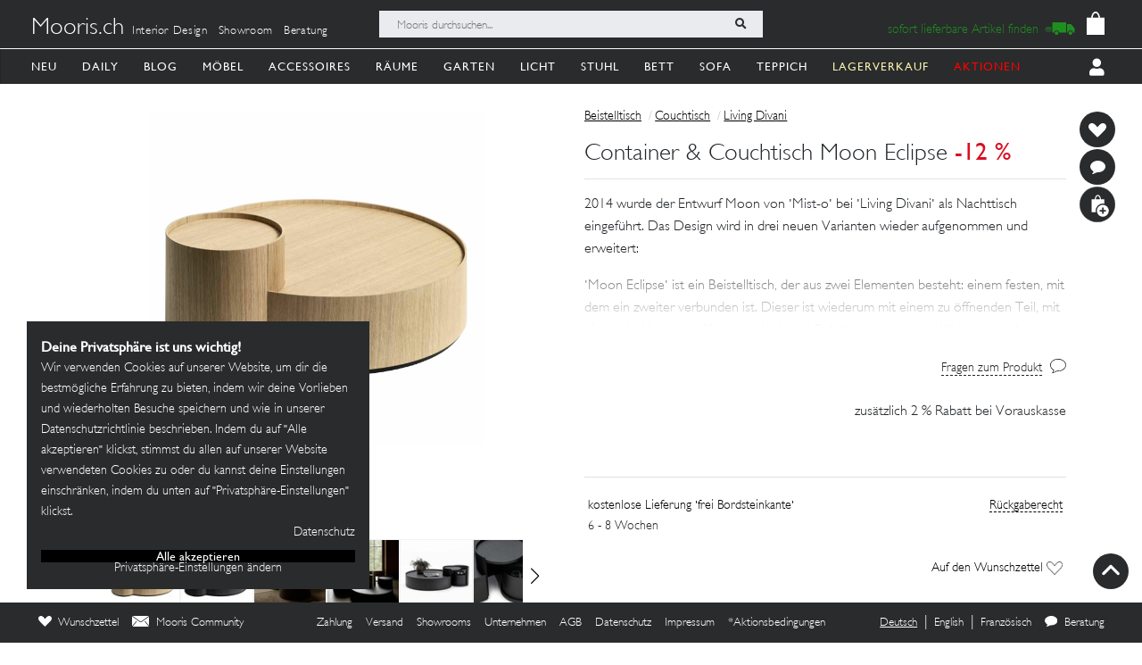

--- FILE ---
content_type: text/html; charset=utf-8
request_url: https://mooris-ch.herokuapp.com/search/container-couchtisch-moon-eclipse/126243
body_size: 40471
content:
<!DOCTYPE html>
<html lang="de">
<head>
  <title>Container &amp; Couchtisch Moon Eclipse</title>
  <link href="https://mooris-ch.herokuapp.com/beistelltisch/container-couchtisch-moon-eclipse/126243" rel="canonical" /><meta property="og:url" content="https://mooris-ch.herokuapp.com/beistelltisch/container-couchtisch-moon-eclipse/126243" />
  <link rel="alternate" hreflang="x-default" href="https://mooris-ch.herokuapp.com/search/container-couchtisch-moon-eclipse/126243" /><link rel="alternate" hreflang="de" href="https://mooris-ch.herokuapp.com/search/container-couchtisch-moon-eclipse/126243" /><link rel="alternate" hreflang="en" href="https://mooris-ch.herokuapp.com/search/container-couchtisch-moon-eclipse/126243?locale=en" /><link rel="alternate" hreflang="fr" href="https://mooris-ch.herokuapp.com/search/container-couchtisch-moon-eclipse/126243?locale=fr" />

  <meta name="description" content="2014 wurde der Entwurf Moon von •Mist-o• bei •Living Divani• als Nachttisch eingeführt. Das Design wird in drei neuen Varianten wieder aufgenommen und erweitert: •Moon Eclipse• ist ein Beistelltisch, der aus zwei Elementen besteht: einem festen, mit dem ein zweiter verbunden ist. Dieser ist wiederum mit einem zu öffnenden Teil, mit einem drehbaren und herausnehmbaren Behälter ausgestattet. Klingt ganz schön ausgeklügelt und das ist es auch! Verwende •Moon Eclipse• zur Aufbewahrung von Flaschen und Gläsern, um mit dem Liebsten im Mondschein anzustossen. Oder lass hier drin alle Fernbedienungen und Videospiele verschwinden. Die zwei Teile sind durch Scharniere verbunden, und der Verschluss wird durch Magnete gewährleistet, die in die Struktur eingesetzt sind. Der extravagante Container ist in Eiche natur oder in karbonfarbiger Eiche erhältlich. Eine edle Ergänzung für jede Stube!">
  <meta name="mobile-web-app-capable" content="yes"/>
  <meta name="apple-mobile-web-app-status-bar-style" content="black">
  <meta name="apple-mobile-web-app-title" content="Mooris">
  <meta name="turbo-prefetch" content="false">

  <!-- Pinterest -->
<meta name="p:domain_verify" content="1ab329210375cb072a0cf4156f4f0df6">
<!-- End Pinterest -->


  <meta name="csrf-param" content="authenticity_token" />
<meta name="csrf-token" content="XlVc5G5MYujRAack-Wi2o0q5P-0HwbmmzlxG_lMnfoZbd81ijal2wdYySwS1EZdEd9sfcxLbFgRMWlHaK35AAQ" />

  <script src="/assets/turbo-a5e4483ed8da2fc31f2665dd1ac46fac6029e83f41cd191cf84c4e243e9112fb.js" type="module"></script>
  <link rel="stylesheet" href="/assets/application-cdf094050b5518bebd22b987ba308d766a1fc336313c19e42621e10a342ef76b.css" media="all" data-turbo-track="reload" />
  <script src="/assets/application-e4cae152947916a5bb3f75f3b13df1b1020799f835614636a0755bf15b5fbfda.js" data-turbo-track="reload"></script>
  <link rel="stylesheet" href="/assets/pdp-e6fa54bf8e54d845fd196058060fdbe178c364faf64563492a95e7302386d7d4.css" media="all" data-turbo-track="reload" />

  <link rel="shortcut icon" href="/assets/flavs/favicon-78c1952be421e5e8180330e33e4650f3ef778770b2cc8b7e70ec8cbc42701130.ico">

<link rel="apple-touch-icon-precomposed" sizes="120x120" href="/assets/flavs/apple-icon-120x120-397b2a6147fdd04483cf07b8bf61ba3fbf996e36f320861d73248c78298e7b06.png">
<link rel="apple-touch-icon-precomposed" sizes="72x72" href="/assets/flavs/apple-icon-72x72-cab20d48b1ec8ea83fec4c2c791cd02496245e3faab7e04465f21128ca6e03d8.png">
<link rel="apple-touch-icon-precomposed" href="/assets/flavs/mooris_touch-12281bc1940de1728cff9ecd3abfff6828cbb9fe42b7fff011a9c1310e0aa621.png">

<link rel="apple-touch-icon" sizes="57x57" href="/assets/flavs/apple-icon-57x57-be11d2786102f29209975688a880de57d000551fa8383f34a55750d4fc890dc2.png">
<link rel="apple-touch-icon" sizes="60x60" href="/assets/flavs/apple-icon-60x60-8963f0c5c08c6de730a8b34c06507135012b8382879a41fbc6c2abea2684e03f.png">
<link rel="apple-touch-icon" sizes="72x72" href="/assets/flavs/apple-icon-72x72-cab20d48b1ec8ea83fec4c2c791cd02496245e3faab7e04465f21128ca6e03d8.png">
<link rel="apple-touch-icon" sizes="76x76" href="/assets/flavs/apple-icon-76x76-1cd35151c485220a8f32e22171357a923397c538a01a59c8d0e2ac5e1617b920.png">
<link rel="apple-touch-icon" sizes="114x114" href="/assets/flavs/apple-icon-114x114-297c324f79a70934db0a0ecf44955bca3a1bac08e5711b3606c5a644ef93f35b.png">
<link rel="apple-touch-icon" sizes="120x120" href="/assets/flavs/apple-icon-120x120-397b2a6147fdd04483cf07b8bf61ba3fbf996e36f320861d73248c78298e7b06.png">
<link rel="apple-touch-icon" sizes="144x144" href="/assets/flavs/apple-icon-144x144-afa7d4df2e781b1351241a8f4ac617a70d8a6012c7fbda28cd2d897b64dd274b.png">
<link rel="apple-touch-icon" sizes="152x152" href="/assets/flavs/apple-icon-152x152-d9cd40391fbc89f5ee0c8b195d7e927a64a58b2ddd50d9fa24769cdd377df082.png">
<link rel="apple-touch-icon" sizes="180x180" href="/assets/flavs/apple-icon-180x180-bc85dde3bdf1ed71e0d867a0e6ae191ec0eed0c848c124b2ed87c4ee7ddb21de.png">
<link rel="icon" type="image/png" sizes="192x192"  href="/assets/flavs/android-icon-192x192-0e052a5da673d102ba0761d648b1f4d33286ef2fa67def5b97c5738618d86549.png">
<link rel="icon" type="image/png" sizes="32x32" href="/assets/flavs/favicon-32x32-c1e5273c571cff0dcb5c39fb3c5cd9cdedf23624115c4be5d3ccecc033465e60.png">
<link rel="icon" type="image/png" sizes="96x96" href="/assets/flavs/favicon-96x96-8ba2eb8d137f05b526a0e8b3cd14e4923d2ec79ee3ee6c3a9de3a36db9edcb63.png">
<link rel="icon" type="image/png" sizes="16x16" href="/assets/flavs/favicon-16x16-0f106f613bd4e554d87a3dff550a1fbfc24c81085f43340e2d689cc02bad9fdc.png">

<meta name="msapplication-TileColor" content="#ffffff">
<meta name="msapplication-TileImage" content="/assets/flavs/ms-icon-144x144-afa7d4df2e781b1351241a8f4ac617a70d8a6012c7fbda28cd2d897b64dd274b.png">
<meta name="theme-color" content="#ffffff">

  <meta name="viewport" content="width=device-width, initial-scale=1">
    <!-- Open Graph -->
  <meta property="og:title" name="og:title" content="Container &amp; Couchtisch Moon Eclipse" />
  <meta property="og:description" content="2014 wurde der Entwurf Moon von •Mist-o• bei •Living Divani• als Nachttisch eingeführt. Das Design wird in drei neuen Varianten wieder aufgenommen und erweitert: •Moon Eclipse• ist ein Beistelltisch, der aus zwei Elementen besteht: einem festen, mit dem ein zweiter verbunden ist. Dieser ist wiederum mit einem zu öffnenden Teil, mit einem drehbaren und herausnehmbaren Behälter ausgestattet. Klingt ganz schön ausgeklügelt und das ist es auch! Verwende •Moon Eclipse• zur Aufbewahrung von Flaschen und Gläsern, um mit dem Liebsten im Mondschein anzustossen. Oder lass hier drin alle Fernbedienungen und Videospiele verschwinden. Die zwei Teile sind durch Scharniere verbunden, und der Verschluss wird durch Magnete gewährleistet, die in die Struktur eingesetzt sind. Der extravagante Container ist in Eiche natur oder in karbonfarbiger Eiche erhältlich. Eine edle Ergänzung für jede Stube!"/>
  <meta property="og:type" content="product"/>
  <meta property="og:image" content=""/>
  <meta property="og:site_name" content="Mooris - Selected Lifestyle"/>
  <meta property="og:price:amount" content="5930.00"/>
  <meta property="og:price:currency" content="CHF"/>
  <meta property="og:availability" content="instock"/>
  <meta name="turbo-cache-control" content="no-cache"/>
  <link rel="image_src" href=""/>


  <!-- Start VWO Async SmartCode -->
<link rel="preconnect" href="https://dev.visualwebsiteoptimizer.com" />
<script type='text/javascript' id='vwoCode'>
window._vwo_code || (function() {
var account_id=636111,
version=2.1,
settings_tolerance=2000,
hide_element='body',
hide_element_style = 'opacity:0 !important;filter:alpha(opacity=0) !important;background:none !important;transition:none !important;',
/* DO NOT EDIT BELOW THIS LINE */
f=false,w=window,d=document,v=d.querySelector('#vwoCode'),cK='_vwo_'+account_id+'_settings',cc={};try{var c=JSON.parse(localStorage.getItem('_vwo_'+account_id+'_config'));cc=c&&typeof c==='object'?c:{}}catch(e){}var stT=cc.stT==='session'?w.sessionStorage:w.localStorage;code={use_existing_jquery:function(){return typeof use_existing_jquery!=='undefined'?use_existing_jquery:undefined},library_tolerance:function(){return typeof library_tolerance!=='undefined'?library_tolerance:undefined},settings_tolerance:function(){return cc.sT||settings_tolerance},hide_element_style:function(){return'{'+(cc.hES||hide_element_style)+'}'},hide_element:function(){if(performance.getEntriesByName('first-contentful-paint')[0]){return''}return typeof cc.hE==='string'?cc.hE:hide_element},getVersion:function(){return version},finish:function(e){if(!f){f=true;var t=d.getElementById('_vis_opt_path_hides');if(t)t.parentNode.removeChild(t);if(e)(new Image).src='https://dev.visualwebsiteoptimizer.com/ee.gif?a='+account_id+e}},finished:function(){return f},addScript:function(e){var t=d.createElement('script');t.type='text/javascript';if(e.src){t.src=e.src}else{t.text=e.text}d.getElementsByTagName('head')[0].appendChild(t)},load:function(e,t){var i=this.getSettings(),n=d.createElement('script'),r=this;t=t||{};if(i){n.textContent=i;d.getElementsByTagName('head')[0].appendChild(n);if(!w.VWO||VWO.caE){stT.removeItem(cK);r.load(e)}}else{var o=new XMLHttpRequest;o.open('GET',e,true);o.withCredentials=!t.dSC;o.responseType=t.responseType||'text';o.onload=function(){if(t.onloadCb){return t.onloadCb(o,e)}if(o.status===200||o.status===304){_vwo_code.addScript({text:o.responseText})}else{_vwo_code.finish('&e=loading_failure:'+e)}};o.onerror=function(){if(t.onerrorCb){return t.onerrorCb(e)}_vwo_code.finish('&e=loading_failure:'+e)};o.send()}},getSettings:function(){try{var e=stT.getItem(cK);if(!e){return}e=JSON.parse(e);if(Date.now()>e.e){stT.removeItem(cK);return}return e.s}catch(e){return}},init:function(){if(d.URL.indexOf('__vwo_disable__')>-1)return;var e=this.settings_tolerance();w._vwo_settings_timer=setTimeout(function(){_vwo_code.finish();stT.removeItem(cK)},e);var t;if(this.hide_element()!=='body'){t=d.createElement('style');var i=this.hide_element(),n=i?i+this.hide_element_style():'',r=d.getElementsByTagName('head')[0];t.setAttribute('id','_vis_opt_path_hides');v&&t.setAttribute('nonce',v.nonce);t.setAttribute('type','text/css');if(t.styleSheet)t.styleSheet.cssText=n;else t.appendChild(d.createTextNode(n));r.appendChild(t)}else{t=d.getElementsByTagName('head')[0];var n=d.createElement('div');n.style.cssText='z-index: 2147483647 !important;position: fixed !important;left: 0 !important;top: 0 !important;width: 100% !important;height: 100% !important;background: white !important;';n.setAttribute('id','_vis_opt_path_hides');n.classList.add('_vis_hide_layer');t.parentNode.insertBefore(n,t.nextSibling)}var o=window._vis_opt_url||d.URL,s='https://dev.visualwebsiteoptimizer.com/j.php?a='+account_id+'&u='+encodeURIComponent(o)+'&vn='+version;if(w.location.search.indexOf('_vwo_xhr')!==-1){this.addScript({src:s})}else{this.load(s+'&x=true')}}};w._vwo_code=code;code.init();})();
</script>
<!-- End VWO Async SmartCode -->

<script>
	$(document).on('turbo:load', function() {
		if(window.MoorisConsentScreen) {
			window.MoorisConsentScreen.on('confirmed:vwo', function () {
				window.VWO = window.VWO || [];
				window.VWO.init = window.VWO.init || function(state) { window.VWO.consentState = state; }
				window.VWO.init(1);
				return true;
			});
		}
	});
</script>
  <!-- Facebook Pixel Code -->
<script>
    if(window.MoorisConsentScreen) {
      window.MoorisConsentScreen.on('confirmed:facebook', () => {
        !function(f,b,e,v,n,t,s){if(f.fbq)return;n=f.fbq=function(){n.callMethod?
          n.callMethod.apply(n,arguments):n.queue.push(arguments)};if(!f._fbq)f._fbq=n;
          n.push=n;n.loaded=!0;n.version='2.0';n.queue=[];t=b.createElement(e);t.async=!0;
          t.src=v;s=b.getElementsByTagName(e)[0];s.parentNode.insertBefore(t,s)}(window,
          document,'script','https://connect.facebook.net/en_US/fbevents.js');

        fbq('init', '484887541653809');
        fbq('track', "PageView");

        return true
      });
    }
</script>
<!-- End Facebook Pixel Code -->

  <!-- TikTok Pixel Code -->
<script>
  if(window.MoorisConsentScreen) {
    window.MoorisConsentScreen.on('confirmed:tiktok', () => {
      !function (w, d, t) {
        w.TiktokAnalyticsObject=t;var ttq=w[t]=w[t]||[];ttq.methods=["page","track","identify","instances","debug","on","off","once","ready","alias","group","enableCookie","disableCookie"],
          ttq.setAndDefer=function(t,e){t[e]=function(){t.push([e].concat(Array.prototype.slice.call(arguments,0)))}};for(var i=0;i<ttq.methods.length;i++)ttq.setAndDefer(ttq,ttq.methods[i]);
          ttq.instance=function(t){for(var e=ttq._i[t]||[],n=0;n<ttq.methods.length;n++)ttq.setAndDefer(e,ttq.methods[n]);return e},ttq.load=function(e,n){var i="https://analytics.tiktok.com/i18n/pixel/events.js";
            ttq._i=ttq._i||{},ttq._i[e]=[],ttq._i[e]._u=i,ttq._t=ttq._t||{},ttq._t[e]=+new Date,ttq._o=ttq._o||{},ttq._o[e]=n||{};
            var o=document.createElement("script");o.type="text/javascript",o.async=!0,o.src=i+"?sdkid="+e+"&lib="+t;
            var a=document.getElementsByTagName("script")[0];a.parentNode.insertBefore(o,a)};

        ttq.load('CE7FQFBC77U118FBASVG');
        ttq.page();
      }(window, document, 'ttq');
      return true;
    });
  }
</script>
<!-- End TikTok Pixel Code -->

  <!--
  Google Analytics:
  See https://developers.google.com/analytics/devguides/collection/analyticsjs/field-reference#user
-->
<script>
  if(window.MoorisConsentScreen) {
    window.MoorisConsentScreen.on('confirmed:google-analytics', function initGoogleAnalyticsFunc () {
      window.ga=window.ga||function(){(ga.q=ga.q||[]).push(arguments)};ga.l=+new Date;

      let uData = {};
      ga(
        'create',
        'UA-33844102-1',
        'auto',
        uData
      );
      ga('require', 'displayfeatures');
      ga('require', 'ec');
      ga('send', 'pageview');

      this.addResource({
        tag: 'script',
        src: 'https://www.google-analytics.com/analytics.js',
        async: true,
        parent: document.body
      })

      return true
    })
  }
</script>

  <!--
  Google Tag Manager:
  See https://tagmanager.google.com/#/container/accounts/6004234841/containers/47437799/workspaces/2
-->
<script>
  if(window.MoorisConsentScreen) {
    window.MoorisConsentScreen.on('confirmed:google-tag-manager', function () {
      this.addResource({
        tag: 'script',
        src: 'https://www.googletagmanager.com/gtag/js?id=UA-33844102-1',
        async: true,
        parent: document.body
      })
      window.dataLayer = window.dataLayer || [];
      function gtag(){dataLayer.push(arguments);}
      gtag('js', new Date());
      gtag('config', 'UA-33844102-1');
      return true
    })

    window.MoorisConsentScreen.on('confirmed:google-tag-manager', function () {
      this.addResource({
        tag: 'script',
        src: 'https://www.googletagmanager.com/gtag/js?id=AW-1000216274',
        async: true,
        parent: document.body
      })
      window.dataLayer = window.dataLayer || [];
      function gtag(){dataLayer.push(arguments);}
      gtag('js', new Date());
      gtag('config', 'AW-1000216274', {'allow_enhanced_conversions':true});

      return true
    })

    window.MoorisConsentScreen.on('confirmed:google-tag-manager', function () {
      (function(w,d,s,l,i){w[l]=w[l]||[];w[l].push({'gtm.start':
        new Date().getTime(),event:'gtm.js'});var f=d.getElementsByTagName(s)[0],
        j=d.createElement(s),dl=l!='dataLayer'?'&l='+l:'';j.async=true;j.src=
        'https://www.googletagmanager.com/gtm.js?id='+i+dl;f.parentNode.insertBefore(j,f);
      })(window,document,'script','dataLayer','GTM-TRKBGFP');

      return true
    })
  }
</script>
<!-- End Google Tag Manager -->

  <script>
  if(window.MoorisConsentScreen) {
    window.MoorisConsentScreen.on('confirmed:boxalino', function initBoxalinoFunc () {
      let bxLibLink = '//track.bx-cloud.com/static/bav2.min.js'
      let rti = '//bx-cdn.com/static/rti.min.js'

      window._bxq = window._bxq || [];
      window._bxq.push(['setAccount', 'mooris_api']);
      window._bxq.push(['setCookieDomain', 'mooris.ch']);
      window._bxq.push(['trackPageView']);

      this.addResource({
        tag: 'script',
        async: true,
        src: bxLibLink
      });

      this.addResource({
        tag: 'script',
        async: true,
        src: rti
      });
      return true
    })
  }
</script>


  <link rel="manifest" crossorigin="use-credentials" href="/manifest.json">
  <script src="/upup.min.js"></script>

  <script>
//<![CDATA[
window.I18N_LOCALE = 'de';
//]]>
</script>
  
</head>

<body class="new-navigation-bar">
  <!-- Google Tag Manager (noscript) -->
  <noscript>
    <iframe src="https://www.googletagmanager.com/ns.html?id=GTM-TRKBGFP" height="0" width="0" style="display:none;visibility:hidden"></iframe>
  </noscript>
  <!-- End Google Tag Manager (noscript) -->
<div class="wsmenucontainer clearfix">
  <div class="wsmobileheader clearfix">
  <!-- Mobile Header -->
  <div class="wsmobileheader clearfix">
    <a class="animated-arrow" id="wsnavtoggle"><span></span></a>
        <a class="is-history" href="javascript: history.length &gt; 0 ? history.go(-1) : window.location.href=&quot;/search&quot;"><span class="navigation-back"><img alt="back" src="/assets/svg/back-5c79eb46648a32f7cefc97a30d0b1b53c0aea72edc4028068118cd2420cc1763.svg" /></span></a>
      <script>
        $("#wsnavtoggle").css("display", "none");
      </script>
    <div class="smallogo">
      <ul class="mobile-search-bar">
          <div class="mobilewssearch clearfix rightmenu">
    <form class="navigation-top-search-form" data-turboform="true" action="/search" accept-charset="UTF-8" method="get">
      <input
        type="search"
        name="search"
        id="mobilesearch"
        placeholder="Mooris durchsuchen..."
        onfocus="this.placeholder = ''"
        onblur="this.placeholder = 'Mooris durchsuchen...'"
        value=""
        autocomplete="off"
        class=" mobile-bar">
      <span class="clearButton clear-button-extra" onclick="clearButton(); return false;">x</span>
      <button class="btnstyle searching_boxalino" data-loading-text="<i class='fa fa-spinner fa-spin '></i>">
        <i class="searchicon fa fa-search" aria-hidden="true"></i></button>
</form>  </div>
  <ul class="mobilesearch-results d-none" id="mobileautocomplete-search-results">
  </ul>

<script>
  var isHistory = false
  var isMobileClient = false;
  var currentUrl = "/search/container-couchtisch-moon-eclipse/126243";

  if ($('.is-history:visible')) {
    isHistory = true
  } else {
    isHistory = false
  }

  if($(window).width() < 991)
  {
    $positionning = "mobile_bar"
  } else {
    $positionning = "inside_bar"
  }

  function clearButton() {
    $("#mobilesearch").val('');
    $("#search").val('');

    $("#wsnavtoggle").css("display", "block");
    $(".mobile-cart-icon").css("display", "block");

    if (isMobileClient) {
      $("#mobilesearch").focusout();
      $(".mobilesearch-results").hide();

    }
    if ($('.is-history').length > 0) {
      $("#wsnavtoggle").css("display", "none");
    }
  }

  function searchButton() {

    if ($positionning == "mobile_bar") {
      var search_open_filter = "/search?extra_action=open_filter";
      var search_open_onclick = "";

      $("#mobilesearch").focus(function(){
        $(".mobilesearch-results").show();
        $(".clearButton").show();
        if($.trim($(".mobilesearch-results").html())=='' && $.trim($("#mobilesearch").val())=='') {
          $(".mobilesearch-results").replaceWith('<ul class="mobilesearch-results" id="mobileautocomplete-search-results"><li><a href="' + search_open_filter + '" onclick="' + search_open_onclick + '">Nach Kategorien filtern</a></li><li><a href="/studios">Showrooms</a></li></ul>');
        } else if ($.trim($("#mobilesearch").val())!='' && $.trim($(".mobilesearch-results").html())=='') {
          $.ajax({
            type: 'GET',
            url: '/autocompletesearch',
            data: {
              term: $("#mobilesearch").val(),
              mobile: true
            }
          });
        } else if ($.trim($(".mobilesearch-results").html())=='' || $.trim($("#mobilesearch").val())=='') {
          $(".mobilesearch-results").replaceWith('<ul class="mobilesearch-results" id="mobileautocomplete-search-results"><li><a href="' + search_open_filter + '" onclick="' + search_open_onclick + '">Nach Kategorien filtern</a></li><li><a href="/studios">Showrooms</a></li></ul>');
        }
      });
      $("#mobilesearch").blur(function(){
        if (!isMobileClient) {
          setTimeout('$(".mobilesearch-results").hide(); $(".clearButton").hide();', 500);
        } else {
          setTimeout('$(".clearButton").hide();', 500);
        }
      });
      $("#mobilesearch").on('input', function() {
        if (isMobileClient) {
          // Like this the background is not scrollable, only the mobilesearch-results
          $('body').css("position", "fixed");
        }
        if ($(this).val().length >= 2) return;
        $(".mobilesearch-results").replaceWith('<ul class="mobilesearch-results" id="mobileautocomplete-search-results"><li><a href="' + search_open_filter + '" onclick="' + search_open_onclick + '">Nach Kategorien filtern</a></li><li><a href="/studios">Showrooms</a></li></ul>');
      });
      $( "#mobilesearch" ).autocomplete({
        source: function( request, response ) {
          $.ajax({
            type: 'GET',
            url: '/autocompletesearch',
            data: {
              term: $("#mobilesearch").val(),
              mobile: true
            }
          });
        },
        minLength: 2
      });

    } else {

      $("#search").focus(function(){
        $(".search-results").show();
        $(".clearButton").show();
        if($.trim($(".search-results").html())=='' && $.trim($("#search").val())=='') {
          $(".search-results").replaceWith('<ul class="search-results" id="autocomplete-search-results"><li><a href="/search">Nach Kategorien filtern</a></li></ul>');
        } else if ($.trim($("#search").val())!='' && $.trim($(".search-results").html())=='') {
          $.ajax({
            type: 'GET',
            url: '/autocompletesearch',
            data: {
              term: $("#search").val()
            }
          });
        } else if ($.trim($(".search-results").html())=='' || $.trim($("#search").val())=='') {
          $(".search-results").replaceWith('<ul class="search-results p-2" id="autocomplete-search-results"><div class="search-bar-desktop-arrow "></div><li><a class="text-left menu_underline_hover" href="/search">Nach Kategorien filtern</a></li></ul>');
        }
      });
      $("#search").blur(function(){
        setTimeout('$(".search-results").hide(); $(".clearButton").hide();', 500);
      });
      $("#search").on('input', function() {
        if ($(this).val().length >= 2) return;
        $(".search-results").replaceWith('<ul class="search-results p-2" id="autocomplete-search-results"><div class="search-bar-desktop-arrow "></div><li><a class="text-left menu_underline_hover" href="/search">Nach Kategorien filtern</a></li></ul>');
      });
      $( "#search" ).autocomplete({
        source: function( request, response ) {
          $.ajax({
            type: 'GET',
            url: '/autocompletesearch',
            data: {
              term: $("#search").val()
            }
          });
        },
        minLength: 2
      });

      $("form[data-turboform]").submit(function( event ) {
        if (($.trim($("#search").val()) === "" && $("#search").is(":visible")) || ($.trim($("#mobilesearch").val()) === "" && $("#mobilesearch").is(":visible"))) {
          return false;
        }

        // Because of possible interference between autocomplete ajax requests and the search form,
        // we do a fake ajax request with a timeout on server side ...
        var redirection =  this.action+(this.action.indexOf('?') == -1 ? '?' : '&')+$(this).serialize();
        $.ajax({
          type: 'GET',
          url: '/fake_search_loop',
          data: {
            redirection: redirection
          },
          beforeSend: function(){
            button = $(".searching_boxalino");
            button.html(button.attr("data-loading-text"));
          }
        }).always(function(){
          window.location.href = redirection;
        });

        return false;
      });

    }
  }

  $( document ).on('turbo:load', function() {
    searchButton($positionning);
    // This is a special case. Fill the search-aside bar if there are no entries found...
    setTimeout(function(){
      var moorisSearchScroll = sessionStorage.getItem("mooris_search_scroll");
      if ($("#search-aside").height() < $( window ).height() && moorisSearchScroll <= 1) {
        $("#search-aside").css("height", "100vh");
      }
    }, 1000);
  });
  $(window).scroll(function() {
    if ($(this).scrollTop()) {
      $('#toTop').fadeIn();
    } else {
      $('#toTop').fadeOut();
    }
  });

  $("#toTop").click(function() {
    $("html, body").animate({scrollTop: 0}, 1000);
  });

  $imgForItem = $('.img-for-item')

  $('.item-with-pic').on('mouseover', function() {
    $('.theme-subtheme-img-container').show();
    $('.menu-img-container').hide();
    $('.img-for-item').hide();
    $('#image-for-'+ this.id).show();
  }).bind('mouseout',  function(){
    $('.theme-subtheme-img-container').hide();
    $('#image-for-'+ this.id).hide();
    $('.menu-img-container').show(500);
  });

</script>


      </ul>
      <span class="mobile-cart-icon">
          <div class="cart_counter">
            <a class="cart-icon hide-left-nav" data-remote="true" href="/cart/show_cart"><img alt="Warenkorb" style="width:20px;" src="/assets/svg/bag-long-ears-faf6777072dd93a6d3f0b50fd713d8ceb009aba132640cc3c0fbe18946f5fee1.svg" /></a>
<span class="cart-icon-number" style="color: black"></span>
<script>
// Because the span is not within the a-tag, trigger event like this.
// We don't want to make adaptations in css because of IE ....
$(".cart-icon-number").on('click', function(event){
  $.ajax({
      type: 'GET',
      dataType: "script",
      url: '/cart/show_cart'
  });
});
</script>

          </div>
        </span>
    </div>
  </div>
  <!-- Mobile Header end-->
</div>
<div class="header">
  <!-- Menu -->
  <div class="headtoppart clearfix first-header navigation-top">
  <div class="headerwp">
    <div class="navigation-top-container">
        <div class="navigation-top-services">
          <a class="header-title" href="/">Mooris.ch</a>
          <span class='top-services'>
              <a class="top-service" href="/interior-design">Interior Design</a>
              <a class="top-service" href="/studios">Showroom</a>
              <a class="top-service" href="/online-beratung">Beratung</a>
          </span>
        </div>
      <div class="navigation-top-search">
          <div class="wssearch clearfix rightmenu">
    <form class="navigation-top-search-form" data-turboform="true" action="/search" accept-charset="UTF-8" method="get">
      <input
        type="search"
        name="search"
        id="search"
        placeholder="Mooris durchsuchen..."
        onfocus="this.placeholder = ''"
        onblur="this.placeholder = 'Mooris durchsuchen...'"
        value=""
        autocomplete="off"
        class=" inside-bar">
      <span class="clearButton " onclick="clearButton(); return false;">x</span>
      <button class="btnstyle searching_boxalino" data-loading-text="<i class='fa fa-spinner fa-spin '></i>">
        <i class="searchicon fa fa-search" aria-hidden="true"></i></button>
</form>  </div>
  <ul class="search-results d-none" id="autocomplete-search-results">
  </ul>

<script>
  var isHistory = false
  var isMobileClient = false;
  var currentUrl = "/search/container-couchtisch-moon-eclipse/126243";

  if ($('.is-history:visible')) {
    isHistory = true
  } else {
    isHistory = false
  }

  if($(window).width() < 991)
  {
    $positionning = "mobile_bar"
  } else {
    $positionning = "inside_bar"
  }

  function clearButton() {
    $("#mobilesearch").val('');
    $("#search").val('');

    $("#wsnavtoggle").css("display", "block");
    $(".mobile-cart-icon").css("display", "block");

    if (isMobileClient) {
      $("#mobilesearch").focusout();
      $(".mobilesearch-results").hide();

    }
    if ($('.is-history').length > 0) {
      $("#wsnavtoggle").css("display", "none");
    }
  }

  function searchButton() {

    if ($positionning == "mobile_bar") {
      var search_open_filter = "/search?extra_action=open_filter";
      var search_open_onclick = "";

      $("#mobilesearch").focus(function(){
        $(".mobilesearch-results").show();
        $(".clearButton").show();
        if($.trim($(".mobilesearch-results").html())=='' && $.trim($("#mobilesearch").val())=='') {
          $(".mobilesearch-results").replaceWith('<ul class="mobilesearch-results" id="mobileautocomplete-search-results"><li><a href="' + search_open_filter + '" onclick="' + search_open_onclick + '">Nach Kategorien filtern</a></li><li><a href="/studios">Showrooms</a></li></ul>');
        } else if ($.trim($("#mobilesearch").val())!='' && $.trim($(".mobilesearch-results").html())=='') {
          $.ajax({
            type: 'GET',
            url: '/autocompletesearch',
            data: {
              term: $("#mobilesearch").val(),
              mobile: true
            }
          });
        } else if ($.trim($(".mobilesearch-results").html())=='' || $.trim($("#mobilesearch").val())=='') {
          $(".mobilesearch-results").replaceWith('<ul class="mobilesearch-results" id="mobileautocomplete-search-results"><li><a href="' + search_open_filter + '" onclick="' + search_open_onclick + '">Nach Kategorien filtern</a></li><li><a href="/studios">Showrooms</a></li></ul>');
        }
      });
      $("#mobilesearch").blur(function(){
        if (!isMobileClient) {
          setTimeout('$(".mobilesearch-results").hide(); $(".clearButton").hide();', 500);
        } else {
          setTimeout('$(".clearButton").hide();', 500);
        }
      });
      $("#mobilesearch").on('input', function() {
        if (isMobileClient) {
          // Like this the background is not scrollable, only the mobilesearch-results
          $('body').css("position", "fixed");
        }
        if ($(this).val().length >= 2) return;
        $(".mobilesearch-results").replaceWith('<ul class="mobilesearch-results" id="mobileautocomplete-search-results"><li><a href="' + search_open_filter + '" onclick="' + search_open_onclick + '">Nach Kategorien filtern</a></li><li><a href="/studios">Showrooms</a></li></ul>');
      });
      $( "#mobilesearch" ).autocomplete({
        source: function( request, response ) {
          $.ajax({
            type: 'GET',
            url: '/autocompletesearch',
            data: {
              term: $("#mobilesearch").val(),
              mobile: true
            }
          });
        },
        minLength: 2
      });

    } else {

      $("#search").focus(function(){
        $(".search-results").show();
        $(".clearButton").show();
        if($.trim($(".search-results").html())=='' && $.trim($("#search").val())=='') {
          $(".search-results").replaceWith('<ul class="search-results" id="autocomplete-search-results"><li><a href="/search">Nach Kategorien filtern</a></li></ul>');
        } else if ($.trim($("#search").val())!='' && $.trim($(".search-results").html())=='') {
          $.ajax({
            type: 'GET',
            url: '/autocompletesearch',
            data: {
              term: $("#search").val()
            }
          });
        } else if ($.trim($(".search-results").html())=='' || $.trim($("#search").val())=='') {
          $(".search-results").replaceWith('<ul class="search-results p-2" id="autocomplete-search-results"><div class="search-bar-desktop-arrow "></div><li><a class="text-left menu_underline_hover" href="/search">Nach Kategorien filtern</a></li></ul>');
        }
      });
      $("#search").blur(function(){
        setTimeout('$(".search-results").hide(); $(".clearButton").hide();', 500);
      });
      $("#search").on('input', function() {
        if ($(this).val().length >= 2) return;
        $(".search-results").replaceWith('<ul class="search-results p-2" id="autocomplete-search-results"><div class="search-bar-desktop-arrow "></div><li><a class="text-left menu_underline_hover" href="/search">Nach Kategorien filtern</a></li></ul>');
      });
      $( "#search" ).autocomplete({
        source: function( request, response ) {
          $.ajax({
            type: 'GET',
            url: '/autocompletesearch',
            data: {
              term: $("#search").val()
            }
          });
        },
        minLength: 2
      });

      $("form[data-turboform]").submit(function( event ) {
        if (($.trim($("#search").val()) === "" && $("#search").is(":visible")) || ($.trim($("#mobilesearch").val()) === "" && $("#mobilesearch").is(":visible"))) {
          return false;
        }

        // Because of possible interference between autocomplete ajax requests and the search form,
        // we do a fake ajax request with a timeout on server side ...
        var redirection =  this.action+(this.action.indexOf('?') == -1 ? '?' : '&')+$(this).serialize();
        $.ajax({
          type: 'GET',
          url: '/fake_search_loop',
          data: {
            redirection: redirection
          },
          beforeSend: function(){
            button = $(".searching_boxalino");
            button.html(button.attr("data-loading-text"));
          }
        }).always(function(){
          window.location.href = redirection;
        });

        return false;
      });

    }
  }

  $( document ).on('turbo:load', function() {
    searchButton($positionning);
    // This is a special case. Fill the search-aside bar if there are no entries found...
    setTimeout(function(){
      var moorisSearchScroll = sessionStorage.getItem("mooris_search_scroll");
      if ($("#search-aside").height() < $( window ).height() && moorisSearchScroll <= 1) {
        $("#search-aside").css("height", "100vh");
      }
    }, 1000);
  });
  $(window).scroll(function() {
    if ($(this).scrollTop()) {
      $('#toTop').fadeIn();
    } else {
      $('#toTop').fadeOut();
    }
  });

  $("#toTop").click(function() {
    $("html, body").animate({scrollTop: 0}, 1000);
  });

  $imgForItem = $('.img-for-item')

  $('.item-with-pic').on('mouseover', function() {
    $('.theme-subtheme-img-container').show();
    $('.menu-img-container').hide();
    $('.img-for-item').hide();
    $('#image-for-'+ this.id).show();
  }).bind('mouseout',  function(){
    $('.theme-subtheme-img-container').hide();
    $('#image-for-'+ this.id).hide();
    $('.menu-img-container').show(500);
  });

</script>


      </div>
      <div class="navigation-top-cart">
          <div class="sofort-navigation-container">
            <div class="nav-sofort-icon">
  <a style="padding-left: 0px" onclick="closeMobileSlider()" class="top_menu_link_identifer" href="/sofort">
    <span class="nav-sofort-text">sofort lieferbare Artikel finden </span>
    <img alt="sofort lieferbar" src="/assets/fast_delivery-851f20335ba3fbb0a96df80441532af0c92b1106b5a7c1d2347e6515e8ed51a4.svg" />
</a></div>

          </div>


        <div class="headertopright">
          <div class="cart_counter d-none d-md-block">
            <a class="cart-icon hide-left-nav" data-remote="true" href="/cart/show_cart"><img alt="Warenkorb" style="width:20px;" src="/assets/svg/bag-long-ears-faf6777072dd93a6d3f0b50fd713d8ceb009aba132640cc3c0fbe18946f5fee1.svg" /></a>
<span class="cart-icon-number" style="color: black"></span>
<script>
// Because the span is not within the a-tag, trigger event like this.
// We don't want to make adaptations in css because of IE ....
$(".cart-icon-number").on('click', function(event){
  $.ajax({
      type: 'GET',
      dataType: "script",
      url: '/cart/show_cart'
  });
});
</script>

          </div>
        </div>
      </div>
    </div>
  </div>
</div>

    <div class="navigation-bottom ">
    <div id="headerfixed">
      <div class="wsmain">
        <nav class="clearfix wsmenu">
            <ul class="mobile-sub wsmenu-list tablet-navigation">
                <li class="nav-sofort-icon-mobile">
  <a style="padding-left: 0px" onclick="closeMobileSlider()" class="top_menu_link_identifer" href="/sofort">
    <span class="nav-sofort-text">sofort lieferbare Artikel finden </span>
    <img alt="sofort lieferbar" src="/assets/fast_delivery-851f20335ba3fbb0a96df80441532af0c92b1106b5a7c1d2347e6515e8ed51a4.svg" />
</a></li>

              <li id="mobile-wsshopmyaccount" class="navigation-login">
                <a href="/users/sign_in" class="login-icon-title-container" onclick="closeMobileSlider()">
                  <i class="fa fa-user"></i>
                  <span class="login-title">Profil</span>
                </a>
              </li>
                <li class="d-lg-none top-services-mobile">
                  <a class="top-service" href="/interior-design">Interior Design</a>
                </li>
                <li class="d-lg-none top-services-mobile">
                  <a class="top-service" href="/studios">Showroom</a>
                </li>
                <li class="d-lg-none top-services-mobile">
                  <a class="top-service" href="/online-beratung">Beratung</a>
                </li>
                  
  <li class="navigation-bottom-item-desktop">
    <a onclick="closeMobileSlider()" title="Neu" class="top_menu_link_identifer" href="/search?filter[facet_store]=neu&nv=4803b">Neu</a>
  </li>

                  
  <li class="navigation-bottom-item-desktop">
    <a onclick="closeMobileSlider()" title="Daily" class="top_menu_link_identifer" href="/daily/store">Daily</a>
  </li>

                  
  <li class="navigation-bottom-item-desktop">
    <a onclick="closeMobileSlider()" title="Blog" class="top_menu_link_identifer" href="/blog">Blog</a>
  </li>

                  
  <li class="navigation-bottom-item-desktop">
    <a onclick="closeMobileSlider()" title="Möbel" class="top_menu_link_identifer" href="/store?nv=4803b">Möbel</a>
      <!-- Everything except Room -->
      
<div class="megamenu megamenu-arrow-container">
  <div class="navigation-bottom-item-desktop-arrow"></div>
</div>
<div class="megamenu clearfix megamenu" style="">
  <div class="container-fluid">
    <div class="row">
        <div class="d-none">
          <ul class="wstliststy02 clearfix">
            <li class="wstheading clearfix">
              <a onclick="closeMobileSlider()" class="top_menu_link_identifer" href="/store?nv=4803b">Möbel</a>
            </li>
          </ul>
        </div>
        <!-- Möbel -->
          <div class="col-lg-3 col-md-12 scene-box">
            <ul class="wstliststy02 clearfix scene_158">
                <li class="wstheading clearfix">
                  <div class="wstheading-container">
                      <a onclick="closeMobileSlider()" class="menu_underline_hover furniture-subtitle-link" href="/search?filter[facet_theme]=stuhl&nv=4803b">Stuhl</a>
                  </div>
                  <div class="navigation-scenes-icon-container">
                      <img alt="chair" src="/assets/core/navigation_icons/chair-db005dde8776cada0436925f4028d6226bba86f7d3b469241c8924171385b0f5.svg" />
                  </div>
                </li>
              <div class="li-container">
                  <li>
                    <a onclick="closeMobileSlider()" class="menu_underline_hover" href="/search?filter[facet_sub_theme]=hocker&nv=4803b">Hocker</a>
                  </li>
                  <li>
                    <a onclick="closeMobileSlider()" class="menu_underline_hover" href="/search?filter[facet_sub_theme]=barstuhl&nv=4803b">Barstuhl</a>
                  </li>
                  <li>
                    <a onclick="closeMobileSlider()" class="menu_underline_hover" href="/search?filter[facet_sub_theme]=armlehnstuhl&nv=4803b">Armlehnstuhl</a>
                  </li>
                  <li>
                    <a onclick="closeMobileSlider()" class="menu_underline_hover" href="/search?filter[facet_sub_theme]=freischwinger&nv=4803b">Freischwinger</a>
                  </li>
                  <li>
                    <a onclick="closeMobileSlider()" class="menu_underline_hover" href="/search?filter[facet_sub_theme]=holzstuhl&nv=4803b">Holzstuhl</a>
                  </li>
                  <li>
                    <a onclick="closeMobileSlider()" class="menu_underline_hover" href="/search?filter[facet_sub_theme]=kunststoff-metallstuhl&nv=4803b">Kunststoff & Metallstuhl</a>
                  </li>
                  <li>
                    <a onclick="closeMobileSlider()" class="menu_underline_hover" href="/search?filter[facet_sub_theme]=polsterstuhl&nv=4803b">Polsterstuhl</a>
                  </li>
                  <li>
                    <a onclick="closeMobileSlider()" class="menu_underline_hover" href="/search?filter[facet_sub_theme]=buerostuhl&nv=4803b">Bürostuhl</a>
                  </li>
              </div>
            </ul>
          </div>
          <div class="col-lg-3 col-md-12 scene-box">
            <ul class="wstliststy02 clearfix scene_160">
                <li class="wstheading clearfix">
                  <div class="wstheading-container">
                      <a onclick="closeMobileSlider()" class="menu_underline_hover furniture-subtitle-link" href="/search?filter[facet_theme]=tisch&nv=4803b">Tisch</a>
                  </div>
                  <div class="navigation-scenes-icon-container">
                      <img alt="table" src="/assets/core/navigation_icons/table-3a6179b0972ae17e58f264ae294cb4911dbe14d646d137f1364dff98d96d1522.svg" />
                  </div>
                </li>
              <div class="li-container">
                  <li>
                    <a onclick="closeMobileSlider()" class="menu_underline_hover" href="/search?filter[facet_sub_theme]=burotisch&nv=4803b">Bürotisch</a>
                  </li>
                  <li>
                    <a onclick="closeMobileSlider()" class="menu_underline_hover" href="/search?filter[facet_sub_theme]=eckiger-tisch&nv=4803b">Eckiger Tisch</a>
                  </li>
                  <li>
                    <a onclick="closeMobileSlider()" class="menu_underline_hover" href="/search?filter[facet_sub_theme]=runder-tisch&nv=4803b">Runder Tisch</a>
                  </li>
                  <li>
                    <a onclick="closeMobileSlider()" class="menu_underline_hover" href="/search?filter[facet_sub_theme]=sekretar&nv=4803b">Sekretär</a>
                  </li>
                  <li>
                    <a onclick="closeMobileSlider()" class="menu_underline_hover" href="/search?filter[facet_sub_theme]=tischgestell&nv=4803b">Tischgestell</a>
                  </li>
              </div>
            </ul>
          </div>
          <div class="col-lg-3 col-md-12 scene-box">
            <ul class="wstliststy02 clearfix scene_154">
                <li class="wstheading clearfix">
                  <div class="wstheading-container">
                      <a onclick="closeMobileSlider()" class="menu_underline_hover furniture-subtitle-link" href="/search?filter[facet_theme]=regal&nv=4803b">Regal</a>
                  </div>
                  <div class="navigation-scenes-icon-container">
                      <img alt="shelf" src="/assets/core/navigation_icons/shelf-363778714db3f56d479db9962dd362f37760a29dded3118e02d709f7e4345cb7.svg" />
                  </div>
                </li>
              <div class="li-container">
                  <li>
                    <a onclick="closeMobileSlider()" class="menu_underline_hover" href="/search?filter[facet_sub_theme]=anlehnregal&nv=4803b">Anlehnregal</a>
                  </li>
                  <li>
                    <a onclick="closeMobileSlider()" class="menu_underline_hover" href="/search?filter[facet_sub_theme]=saulenregal&nv=4803b">Säulenregal</a>
                  </li>
                  <li>
                    <a onclick="closeMobileSlider()" class="menu_underline_hover" href="/search?filter[facet_sub_theme]=standregal&nv=4803b">Standregal</a>
                  </li>
                  <li>
                    <a onclick="closeMobileSlider()" class="menu_underline_hover" href="/search?filter[facet_sub_theme]=wandregal&nv=4803b">Wandregal</a>
                  </li>
              </div>
            </ul>
          </div>
          <div class="col-lg-3 col-md-12 scene-box">
            <ul class="wstliststy02 clearfix scene_153">
                <li class="wstheading clearfix">
                  <div class="wstheading-container">
                      <a onclick="closeMobileSlider()" class="menu_underline_hover furniture-subtitle-link" href="/search?filter[facet_theme]=leuchte&nv=4803b">Licht</a>
                  </div>
                  <div class="navigation-scenes-icon-container">
                      <img alt="light" src="/assets/core/navigation_icons/light-7a0c0ffc263426df5ad44c51d4a0c880712ae976b159657d51ab33eba181b4ff.svg" />
                  </div>
                </li>
              <div class="li-container">
                  <li>
                    <a onclick="closeMobileSlider()" class="menu_underline_hover" href="/search?filter[facet_sub_theme]=deckenleuchte&nv=4803b">Deckenleuchte</a>
                  </li>
                  <li>
                    <a onclick="closeMobileSlider()" class="menu_underline_hover" href="/search?filter[facet_sub_theme]=dekoleuchte&nv=4803b">Dekoleuchte</a>
                  </li>
                  <li>
                    <a onclick="closeMobileSlider()" class="menu_underline_hover" href="/search?filter[facet_sub_theme]=leseleuchte&nv=4803b">Leseleuchte</a>
                  </li>
                  <li>
                    <a onclick="closeMobileSlider()" class="menu_underline_hover" href="/search?filter[facet_sub_theme]=pendelleuchte&nv=4803b">Pendelleuchte</a>
                  </li>
                  <li>
                    <a onclick="closeMobileSlider()" class="menu_underline_hover" href="/search?filter[facet_sub_theme]=stehleuchte&nv=4803b">Stehleuchte</a>
                  </li>
                  <li>
                    <a onclick="closeMobileSlider()" class="menu_underline_hover" href="/search?filter[facet_sub_theme]=tischleuchte&nv=4803b">Tischleuchte</a>
                  </li>
                  <li>
                    <a onclick="closeMobileSlider()" class="menu_underline_hover" href="/search?filter[facet_sub_theme]=wandleuchte&nv=4803b">Wandleuchte</a>
                  </li>
              </div>
            </ul>
          </div>
          <div class="col-lg-3 col-md-12 scene-box">
            <ul class="wstliststy02 clearfix scene_147">
                <li class="wstheading clearfix">
                  <div class="wstheading-container">
                      <a onclick="closeMobileSlider()" class="menu_underline_hover furniture-subtitle-link" href="/search?filter[facet_theme]=bett&nv=4803b">Bett</a>
                  </div>
                  <div class="navigation-scenes-icon-container">
                      <img alt="bed" src="/assets/core/navigation_icons/bed-85fd418a54c282bf374a93b04c1dcd4e8ccf94340864f105aeee32ef500b734b.svg" />
                  </div>
                </li>
              <div class="li-container">
                  <li>
                    <a onclick="closeMobileSlider()" class="menu_underline_hover" href="/search?filter[facet_sub_theme]=doppelbett&nv=4803b">Doppelbett</a>
                  </li>
                  <li>
                    <a onclick="closeMobileSlider()" class="menu_underline_hover" href="/search?filter[facet_sub_theme]=einzelbett&nv=4803b">Einzelbett</a>
                  </li>
                  <li>
                    <a onclick="closeMobileSlider()" class="menu_underline_hover" href="/search?filter[facet_sub_theme]=gastebett&nv=4803b">Gästebett</a>
                  </li>
                  <li>
                    <a onclick="closeMobileSlider()" class="menu_underline_hover" href="/search?filter[facet_sub_theme]=zubehor&nv=4803b">Zubehör</a>
                  </li>
                  <li>
                    <a onclick="closeMobileSlider()" class="menu_underline_hover" href="/search?filter[facet_sub_theme]=matratze&nv=4803b">Matratze</a>
                  </li>
              </div>
            </ul>
          </div>
          <div class="col-lg-3 col-md-12 scene-box">
            <ul class="wstliststy02 clearfix scene_152">
                <li class="wstheading clearfix">
                  <div class="wstheading-container">
                      <a onclick="closeMobileSlider()" class="menu_underline_hover furniture-subtitle-link" href="/kleiderschrank">Kommode & Kleiderschrank</a>
                  </div>
                  <div class="navigation-scenes-icon-container">
                      <img alt="chestofdrawerswardrobe" src="/assets/core/navigation_icons/chestofdrawerswardrobe-138b6955b76b292afeebaa75ade83c07f93f3de2a63fe9b56e85a9515a375e52.svg" />
                  </div>
                </li>
              <div class="li-container">
                  <li>
                    <a onclick="closeMobileSlider()" class="menu_underline_hover" href="/search?filter[facet_sub_theme]=kleiderschrank&nv=4803b">Kleiderschrank</a>
                  </li>
                  <li>
                    <a onclick="closeMobileSlider()" class="menu_underline_hover" href="/search?filter[facet_sub_theme]=kleiderstander&nv=4803b">Kleiderständer</a>
                  </li>
                  <li>
                    <a onclick="closeMobileSlider()" class="menu_underline_hover" href="/search?filter[facet_sub_theme]=kommode&nv=4803b">Kommode</a>
                  </li>
                  <li>
                    <a onclick="closeMobileSlider()" class="menu_underline_hover" href="/search?filter[facet_sub_theme]=kuchenschrank&nv=4803b">Küchenschrank</a>
                  </li>
                  <li>
                    <a onclick="closeMobileSlider()" class="menu_underline_hover" href="/search?filter[facet_sub_theme]=rollkorpus&nv=4803b">Rollkorpus</a>
                  </li>
                  <li>
                    <a onclick="closeMobileSlider()" class="menu_underline_hover" href="/search?filter[facet_sub_theme]=vitrine&nv=4803b">Vitrine</a>
                  </li>
              </div>
            </ul>
          </div>
          <div class="col-lg-3 col-md-12 scene-box">
            <ul class="wstliststy02 clearfix scene_156">
                <li class="wstheading clearfix">
                  <div class="wstheading-container">
                      <a onclick="closeMobileSlider()" class="menu_underline_hover furniture-subtitle-link" href="/search?filter[facet_theme]=sideboard&nv=4803b">Sideboard</a>
                  </div>
                  <div class="navigation-scenes-icon-container">
                      <img alt="sideboard" src="/assets/core/navigation_icons/sideboard-0f673d5855c46fd0893d6968ae228bcc493fc0797e2956212dc7ddc62880519e.svg" />
                  </div>
                </li>
              <div class="li-container">
                  <li>
                    <a onclick="closeMobileSlider()" class="menu_underline_hover" href="/search?filter[facet_sub_theme]=konsole&nv=4803b">Konsole</a>
                  </li>
                  <li>
                    <a onclick="closeMobileSlider()" class="menu_underline_hover" href="/search?filter[facet_sub_theme]=lowboard&nv=4803b">Lowboard</a>
                  </li>
                  <li>
                    <a onclick="closeMobileSlider()" class="menu_underline_hover" href="/search?filter[facet_sub_theme]=classic-sideboard&nv=4803b">Sideboard</a>
                  </li>
                  <li>
                    <a onclick="closeMobileSlider()" class="menu_underline_hover" href="/search?filter[facet_sub_theme]=tv-mobel&nv=4803b">TV-Möbel</a>
                  </li>
              </div>
            </ul>
          </div>
          <div class="col-lg-3 col-md-12 scene-box">
            <ul class="wstliststy02 clearfix scene_157">
                <li class="wstheading clearfix">
                  <div class="wstheading-container">
                      <a onclick="closeMobileSlider()" class="menu_underline_hover furniture-subtitle-link" href="/search?filter[facet_theme]=sofa&nv=4803b">Sofa</a>
                  </div>
                  <div class="navigation-scenes-icon-container">
                      <img alt="sofa" src="/assets/core/navigation_icons/sofa-586bde44639deeb2318991e63c31a153a45186155f5476e0bb93e3cf6a6331a3.svg" />
                  </div>
                </li>
              <div class="li-container">
                  <li>
                    <a onclick="closeMobileSlider()" class="menu_underline_hover" href="/search?filter[facet_sub_theme]=2-3-sofa&nv=4803b">2-3 Sofa</a>
                  </li>
                  <li>
                    <a onclick="closeMobileSlider()" class="menu_underline_hover" href="/search?filter[facet_sub_theme]=daybed&nv=4803b">Daybed</a>
                  </li>
                  <li>
                    <a onclick="closeMobileSlider()" class="menu_underline_hover" href="/search?filter[facet_sub_theme]=ecksofa&nv=4803b">Ecksofa</a>
                  </li>
                  <li>
                    <a onclick="closeMobileSlider()" class="menu_underline_hover" href="/search?filter[facet_sub_theme]=schlafsofa&nv=4803b">Schlafsofa</a>
                  </li>
                  <li>
                    <a onclick="closeMobileSlider()" class="menu_underline_hover" href="/search?filter[facet_sub_theme]=2-sitzer&nv=4803b">2 Sitzer</a>
                  </li>
              </div>
            </ul>
          </div>
          <div class="col-lg-3 col-md-12 scene-box">
            <ul class="wstliststy02 clearfix scene_155">
                <li class="wstheading clearfix">
                  <div class="wstheading-container">
                      <a onclick="closeMobileSlider()" class="menu_underline_hover furniture-subtitle-link" href="/search?filter[facet_theme]=sessel&nv=4803b">Sessel</a>
                  </div>
                  <div class="navigation-scenes-icon-container">
                      <img alt="armchair" src="/assets/core/navigation_icons/armchair-1bbb1b5d37ba2cabf47249557d463aad1d76df3b7d9aa0bde12a223431eb2e57.svg" />
                  </div>
                </li>
              <div class="li-container">
                  <li>
                    <a onclick="closeMobileSlider()" class="menu_underline_hover" href="/search?filter[facet_sub_theme]=pouf&nv=4803b">Pouf & Hocker</a>
                  </li>
                  <li>
                    <a onclick="closeMobileSlider()" class="menu_underline_hover" href="/search?filter[facet_sub_theme]=relaxliege&nv=4803b">Relaxliege</a>
                  </li>
                  <li>
                    <a onclick="closeMobileSlider()" class="menu_underline_hover" href="/search?filter[facet_sub_theme]=schaukelstuhl&nv=4803b">Schaukelstuhl</a>
                  </li>
                  <li>
                    <a onclick="closeMobileSlider()" class="menu_underline_hover" href="/search?filter[facet_sub_theme]=sessel&nv=4803b">Sessel</a>
                  </li>
              </div>
            </ul>
          </div>
          <div class="col-lg-3 col-md-12 scene-box">
            <ul class="wstliststy02 clearfix scene_146">
                <li class="wstheading clearfix">
                  <div class="wstheading-container">
                      <a onclick="closeMobileSlider()" class="menu_underline_hover furniture-subtitle-link" href="/search?filter[facet_theme]=beistelltisch&nv=4803b">Beistelltisch</a>
                  </div>
                  <div class="navigation-scenes-icon-container">
                      <img alt="side-table" src="/assets/core/navigation_icons/side-table-25b6c6b8e8cefb255578e9446b4efb58b8408326075274a092b6e24c09555a9c.svg" />
                  </div>
                </li>
              <div class="li-container">
                  <li>
                    <a onclick="closeMobileSlider()" class="menu_underline_hover" href="/search?filter[facet_sub_theme]=barwagen&nv=4803b">Barwagen</a>
                  </li>
                  <li>
                    <a onclick="closeMobileSlider()" class="menu_underline_hover" href="/search?filter[facet_sub_theme]=Beistelltisch&nv=4803b">Beistelltisch</a>
                  </li>
                  <li>
                    <a onclick="closeMobileSlider()" class="menu_underline_hover" href="/search?filter[facet_sub_theme]=couchtisch&nv=4803b">Couchtisch</a>
                  </li>
                  <li>
                    <a onclick="closeMobileSlider()" class="menu_underline_hover" href="/search?filter[facet_sub_theme]=nachttisch&nv=4803b">Nachttisch</a>
                  </li>
                  <li>
                    <a onclick="closeMobileSlider()" class="menu_underline_hover" href="/search?filter[facet_sub_theme]=tischset&nv=4803b">Tisch-Set</a>
                  </li>
              </div>
            </ul>
          </div>
          <div class="col-lg-3 col-md-12 scene-box">
            <ul class="wstliststy02 clearfix scene_159">
                <li class="wstheading clearfix">
                  <div class="wstheading-container">
                      <a onclick="closeMobileSlider()" class="menu_underline_hover furniture-subtitle-link" href="/search?filter[facet_theme]=teppich&nv=4803b">Teppich</a>
                  </div>
                  <div class="navigation-scenes-icon-container">
                      <img alt="rugs" src="/assets/core/navigation_icons/rugs-9e5b5ca2930fb4fe647015b3b3897290e2a0dbbafd3e59abb9e7ed8c17e2f2d3.svg" />
                  </div>
                </li>
              <div class="li-container">
                  <li>
                    <a onclick="closeMobileSlider()" class="menu_underline_hover" href="/search?filter[facet_sub_theme]=eckig&nv=4803b">Eckige Teppiche</a>
                  </li>
                  <li>
                    <a onclick="closeMobileSlider()" class="menu_underline_hover" href="/search?filter[facet_sub_theme]=rund&nv=4803b">Runde Teppiche</a>
                  </li>
                  <li>
                    <a onclick="closeMobileSlider()" class="menu_underline_hover" href="/search?filter[facet_sub_theme]=felle&nv=4803b">Felle & Fellteppiche</a>
                  </li>
                  <li>
                    <a onclick="closeMobileSlider()" class="menu_underline_hover" href="/search?filter[facet_sub_theme]=outdoor&nv=4803b">Indoor & Outdoor Teppiche</a>
                  </li>
                  <li>
                    <a onclick="closeMobileSlider()" class="menu_underline_hover" href="/search?filter[facet_sub_theme]=laufer&nv=4803b">Indoor Läufer</a>
                  </li>
                  <li>
                    <a onclick="closeMobileSlider()" class="menu_underline_hover" href="/search?filter[facet_sub_theme]=turvorleger&nv=4803b">Türvorleger</a>
                  </li>
                  <li>
                    <a onclick="closeMobileSlider()" class="menu_underline_hover" href="/search?filter[facet_sub_theme]=outdoor-laufer&nv=4803b">Outdoor Läufer</a>
                  </li>
              </div>
            </ul>
          </div>
          <div class="col-lg-3 col-md-12 scene-box">
            <ul class="wstliststy02 clearfix scene_149">
                <li class="wstheading clearfix">
                  <div class="wstheading-container">
                      <a onclick="closeMobileSlider()" class="menu_underline_hover furniture-subtitle-link" href="/search?filter[facet_theme]=garderobe&nv=4803b">Garderobe</a>
                  </div>
                  <div class="navigation-scenes-icon-container">
                      <img alt="wardrobe" src="/assets/core/navigation_icons/wardrobe-651ce90636b418ec9642a196b1faed67fffe5face13976e026288efd2121cca1.svg" />
                  </div>
                </li>
              <div class="li-container">
                  <li>
                    <a onclick="closeMobileSlider()" class="menu_underline_hover" href="/search?filter[facet_sub_theme]=anlehngarderobe&nv=4803b">Anlehngarderobe</a>
                  </li>
                  <li>
                    <a onclick="closeMobileSlider()" class="menu_underline_hover" href="/search?filter[facet_sub_theme]=schirmstander&nv=4803b">Schirmständer</a>
                  </li>
                  <li>
                    <a onclick="closeMobileSlider()" class="menu_underline_hover" href="/search?filter[facet_sub_theme]=schuhregal&nv=4803b">Schuhregal</a>
                  </li>
                  <li>
                    <a onclick="closeMobileSlider()" class="menu_underline_hover" href="/search?filter[facet_sub_theme]=standgarderobe&nv=4803b">Standgarderobe</a>
                  </li>
                  <li>
                    <a onclick="closeMobileSlider()" class="menu_underline_hover" href="/search?filter[facet_sub_theme]=wandgarderobe&nv=4803b">Wandgarderobe</a>
                  </li>
                  <li>
                    <a onclick="closeMobileSlider()" class="menu_underline_hover" href="/search?filter[facet_sub_theme]=schlusselablage&nv=4803b">Schlüsselablage</a>
                  </li>
                  <li>
                    <a onclick="closeMobileSlider()" class="menu_underline_hover" href="/search?filter[facet_sub_theme]=wandhaken&nv=4803b">Wandhaken</a>
                  </li>
              </div>
            </ul>
          </div>
          <div class="col-lg-3 col-md-12 scene-box">
            <ul class="wstliststy02 clearfix scene_145">
                <li class="wstheading clearfix">
                  <div class="wstheading-container">
                      <a onclick="closeMobileSlider()" class="menu_underline_hover furniture-subtitle-link" href="/search?filter[facet_theme]=bank&nv=4803b">Bank</a>
                  </div>
                  <div class="navigation-scenes-icon-container">
                      <img alt="bench" src="/assets/core/navigation_icons/bench-64cfd10db6dbe687d686b018f3974d0fceb5167d909ea4599a801438dbdd1709.svg" />
                  </div>
                </li>
              <div class="li-container">
                  <li>
                    <a onclick="closeMobileSlider()" class="menu_underline_hover" href="/search?filter[facet_sub_theme]=sitzbank&nv=4803b">Sitzbank</a>
                  </li>
                  <li>
                    <a onclick="closeMobileSlider()" class="menu_underline_hover" href="/search?filter[facet_sub_theme]=gartenbank&nv=4803b">Gartenbank</a>
                  </li>
              </div>
            </ul>
          </div>
          <div class="col-lg-3 col-md-12 scene-box">
            <ul class="wstliststy02 clearfix scene_150">
                <li class="wstheading clearfix">
                  <div class="wstheading-container">
                      <a onclick="closeMobileSlider()" class="menu_underline_hover furniture-subtitle-link" href="/search?filter[facet_theme]=garten&nv=4803b">Garten</a>
                  </div>
                  <div class="navigation-scenes-icon-container">
                      <img alt="outdoor" src="/assets/core/navigation_icons/outdoor-d0fd229b00290f3d50818829c02e6653cdf81dda656e24c2fc5f44c8e864d396.svg" />
                  </div>
                </li>
              <div class="li-container">
                  <li>
                    <a onclick="closeMobileSlider()" class="menu_underline_hover" href="/search?filter[facet_sub_theme]=aussenleuchte&nv=4803b">Aussenleuchte</a>
                  </li>
                  <li>
                    <a onclick="closeMobileSlider()" class="menu_underline_hover" href="/search?filter[facet_sub_theme]=gartenaccessoires&nv=4803b">Gartenaccessoires</a>
                  </li>
                  <li>
                    <a onclick="closeMobileSlider()" class="menu_underline_hover" href="/search?filter[facet_sub_theme]=gartenbank&nv=4803b">Gartenbank</a>
                  </li>
                  <li>
                    <a onclick="closeMobileSlider()" class="menu_underline_hover" href="/search?filter[facet_sub_theme]=gartenliege&nv=4803b">Gartenliege</a>
                  </li>
                  <li>
                    <a onclick="closeMobileSlider()" class="menu_underline_hover" href="/search?filter[facet_sub_theme]=gartenstuhl&nv=4803b">Gartenstuhl</a>
                  </li>
                  <li>
                    <a onclick="closeMobileSlider()" class="menu_underline_hover" href="/search?filter[facet_sub_theme]=gartentisch&nv=4803b">Gartentisch</a>
                  </li>
                  <li>
                    <a onclick="closeMobileSlider()" class="menu_underline_hover" href="/search?filter[facet_sub_theme]=loungemobel&nv=4803b">Loungemöbel</a>
                  </li>
                  <li>
                    <a onclick="closeMobileSlider()" class="menu_underline_hover" href="/search?filter[facet_sub_theme]=sonnenschirm&nv=4803b">Sonnenschirme</a>
                  </li>
                  <li>
                    <a onclick="closeMobileSlider()" class="menu_underline_hover" href="/search?filter[facet_store]=gartensets&nv=4803b">Gartensets</a>
                  </li>
              </div>
            </ul>
          </div>
          <div class="col-lg-3 col-md-12 scene-box">
            <ul class="wstliststy02 clearfix scene_151">
                <li class="wstheading clearfix">
                  <div class="wstheading-container">
                      <a onclick="closeMobileSlider()" class="menu_underline_hover furniture-subtitle-link" href="/search?filter[facet_theme]=kinder&nv=4803b">Kinder</a>
                  </div>
                  <div class="navigation-scenes-icon-container">
                      <img alt="children" src="/assets/core/navigation_icons/children-233ca8060d918b4d1283c9e9e8795d267bd56fc10ed0173e3a669f9c24b3aad2.svg" />
                  </div>
                </li>
              <div class="li-container">
                  <li>
                    <a onclick="closeMobileSlider()" class="menu_underline_hover" href="/search?filter[facet_sub_theme]=kindermobel&nv=4803b">Kindermöbel</a>
                  </li>
                  <li>
                    <a onclick="closeMobileSlider()" class="menu_underline_hover" href="/search?filter[facet_sub_theme]=kinderteppich&nv=4803b">Kinderteppich</a>
                  </li>
                  <li>
                    <a onclick="closeMobileSlider()" class="menu_underline_hover" href="/search?filter[facet_sub_theme]=kinderleuchte&nv=4803b">Kinderleuchte</a>
                  </li>
                  <li>
                    <a onclick="closeMobileSlider()" class="menu_underline_hover" href="/search?filter[facet_sub_theme]=kinderzimmer-dekoration&nv=4803b">Kinderzimmer Dekoration</a>
                  </li>
                  <li>
                    <a onclick="closeMobileSlider()" class="menu_underline_hover" href="/search?filter[facet_sub_theme]=spielsachen&nv=4803b">Spielsachen</a>
                  </li>
                  <li>
                    <a onclick="closeMobileSlider()" class="menu_underline_hover" href="/search?filter[facet_sub_theme]=kindertextilien&nv=4803b">Kindertextilien</a>
                  </li>
                  <li>
                    <a onclick="closeMobileSlider()" class="menu_underline_hover" href="/search?filter[facet_sub_theme]=kinderkleider&nv=4803b">Kinderkleider</a>
                  </li>
              </div>
            </ul>
          </div>
        <!-- Möbel end -->
    </div>
  </div>
</div>


      <!-- Everything except Room end -->
  </li>

                  
  <li class="navigation-bottom-item-desktop">
    <a onclick="closeMobileSlider()" title="Accessoires" class="top_menu_link_identifer" href="/accessoires">Accessoires</a>
      <!-- Everything except Room -->
      
<div class="megamenu megamenu-arrow-container">
  <div class="navigation-bottom-item-desktop-arrow"></div>
</div>
<div class="megamenu clearfix megamenu" style="">
  <div class="container-fluid">
    <div class="row">
        <div class="d-none">
          <ul class="wstliststy02 clearfix">
            <li class="wstheading clearfix">
              <a onclick="closeMobileSlider()" class="top_menu_link_identifer" href="/accessoires">Accessoires</a>
            </li>
          </ul>
        </div>
        <!-- Möbel -->
          <div class="col-lg-3 col-md-12 scene-box">
            <ul class="wstliststy02 clearfix scene_234">
                <li class="wstheading clearfix">
                  <div class="wstheading-container">
                      <a onclick="closeMobileSlider()" class="menu_underline_hover furniture-subtitle-link" href="/search?filter[facet_theme]=gedeckter-tisch&nv=5b58e&nv=4803b">Gedeckter Tisch</a>
                  </div>
                  <div class="navigation-scenes-icon-container">
                      <img alt="table_set" src="/assets/core/navigation_icons/table_set-62c9dc175d2f3f63e456e6880b1ae56bbe09b993287893d8b3f0bbfb87f0a98f.svg" />
                  </div>
                </li>
              <div class="li-container">
                  <li>
                    <a onclick="closeMobileSlider()" class="menu_underline_hover" href="/search?filter[facet_sub_theme]=besteck&nv=4803b">Besteck</a>
                  </li>
                  <li>
                    <a onclick="closeMobileSlider()" class="menu_underline_hover" href="/search?filter[facet_sub_theme]=geschirr&nv=4803b">	 Geschirr</a>
                  </li>
                  <li>
                    <a onclick="closeMobileSlider()" class="menu_underline_hover" href="/search?filter[facet_sub_theme]=glaser-karaffen&nv=4803b">Gläser & Karaffen</a>
                  </li>
                  <li>
                    <a onclick="closeMobileSlider()" class="menu_underline_hover" href="/search?filter[facet_sub_theme]=schusseln-schalen&nv=4803b">Schüsseln & Schalen</a>
                  </li>
                  <li>
                    <a onclick="closeMobileSlider()" class="menu_underline_hover" href="/search?filter[facet_sub_theme]=tassen&nv=4803b">Tassen & Kannen</a>
                  </li>
                  <li>
                    <a onclick="closeMobileSlider()" class="menu_underline_hover" href="/search?filter[facet_sub_theme]=textilien&nv=4803b">Textilien</a>
                  </li>
                  <li>
                    <a onclick="closeMobileSlider()" class="menu_underline_hover" href="/search?filter[facet_sub_theme]=wein-bar-zubehor&nv=4803b">Wein & Bar Zubehör</a>
                  </li>
              </div>
            </ul>
          </div>
          <div class="col-lg-3 col-md-12 scene-box">
            <ul class="wstliststy02 clearfix scene_235">
                <li class="wstheading clearfix">
                  <div class="wstheading-container">
                      <a onclick="closeMobileSlider()" class="menu_underline_hover furniture-subtitle-link" href="/search?filter[facet_theme]=buro&nv=5b58e&nv=4803b">Büro Accessoire</a>
                  </div>
                  <div class="navigation-scenes-icon-container">
                      <img alt="office_accessoires" src="/assets/core/navigation_icons/office_accessoires-92d72c81dfc2f073bbdf199ebf5a850f6164bd381fa5c4dd6e500e4717ac1726.svg" />
                  </div>
                </li>
              <div class="li-container">
                  <li>
                    <a onclick="closeMobileSlider()" class="menu_underline_hover" href="/search?filter[facet_sub_theme]=organizer&nv=4803b">Organizer</a>
                  </li>
                  <li>
                    <a onclick="closeMobileSlider()" class="menu_underline_hover" href="/search?filter[facet_sub_theme]=papeterie&nv=4803b">Papeterie</a>
                  </li>
                  <li>
                    <a onclick="closeMobileSlider()" class="menu_underline_hover" href="/search?filter[facet_sub_theme]=papierkorb&nv=4803b">Papierkorb</a>
                  </li>
                  <li>
                    <a onclick="closeMobileSlider()" class="menu_underline_hover" href="/search?filter[facet_sub_theme]=pinnwand&nv=4803b">Pinnwand</a>
                  </li>
                  <li>
                    <a onclick="closeMobileSlider()" class="menu_underline_hover" href="/search?filter[facet_sub_theme]=schreibutensilien&nv=4803b">Schreibutensilien</a>
                  </li>
                  <li>
                    <a onclick="closeMobileSlider()" class="menu_underline_hover" href="/search?filter[facet_sub_theme]=zeitschriftenhalter&nv=4803b">Zeitschriftenhalter</a>
                  </li>
              </div>
            </ul>
          </div>
          <div class="col-lg-3 col-md-12 scene-box">
            <ul class="wstliststy02 clearfix scene_236">
                <li class="wstheading clearfix">
                  <div class="wstheading-container">
                      <a onclick="closeMobileSlider()" class="menu_underline_hover furniture-subtitle-link" href="/search?filter[facet_theme]=wohntextilien&nv=5b58e&nv=4803b">Wohntextilien</a>
                  </div>
                  <div class="navigation-scenes-icon-container">
                      <img alt="home_textiles" src="/assets/core/navigation_icons/home_textiles-c82f907d6079a52ef79179a569ccbf1c04e3b71fb951c6c2d6a689be4f4374c2.svg" />
                  </div>
                </li>
              <div class="li-container">
                  <li>
                    <a onclick="closeMobileSlider()" class="menu_underline_hover" href="/search?filter[facet_sub_theme]=bettwasche&nv=4803b">Bettwäsche</a>
                  </li>
                  <li>
                    <a onclick="closeMobileSlider()" class="menu_underline_hover" href="/search?filter[facet_sub_theme]=duvets-kopfkissen&nv=4803b">Duvets & Kopfkissen</a>
                  </li>
                  <li>
                    <a onclick="closeMobileSlider()" class="menu_underline_hover" href="/search?filter[facet_sub_theme]=fixleintuch&nv=4803b">Fixleintuch</a>
                  </li>
                  <li>
                    <a onclick="closeMobileSlider()" class="menu_underline_hover" href="/search?filter[facet_sub_theme]=plaid&nv=4803b">Plaids</a>
                  </li>
                  <li>
                    <a onclick="closeMobileSlider()" class="menu_underline_hover" href="/search?filter[facet_sub_theme]=vorhang&nv=4803b">Vorhänge</a>
                  </li>
                  <li>
                    <a onclick="closeMobileSlider()" class="menu_underline_hover" href="/search?filter[facet_sub_theme]=zierkissen&nv=4803b">Zierkissen</a>
                  </li>
              </div>
            </ul>
          </div>
          <div class="col-lg-3 col-md-12 scene-box">
            <ul class="wstliststy02 clearfix scene_237">
                <li class="wstheading clearfix">
                  <div class="wstheading-container">
                      <a onclick="closeMobileSlider()" class="menu_underline_hover furniture-subtitle-link" href="/search?filter[facet_theme]=aufbewahrung&nv=5b58e&nv=4803b">Aufbewahrung</a>
                  </div>
                  <div class="navigation-scenes-icon-container">
                      <img alt="boxes" src="/assets/core/navigation_icons/boxes-c2e3c6edbfe519b956c41587186f623f3235399b0b913c7d0b5ee114f484926c.svg" />
                  </div>
                </li>
              <div class="li-container">
                  <li>
                    <a onclick="closeMobileSlider()" class="menu_underline_hover" href="/search?filter[facet_sub_theme]=Körbe&nv=4803b">Körbe</a>
                  </li>
                  <li>
                    <a onclick="closeMobileSlider()" class="menu_underline_hover" href="/search?filter[facet_sub_theme]=boxen&nv=4803b">Boxen</a>
                  </li>
                  <li>
                    <a onclick="closeMobileSlider()" class="menu_underline_hover" href="/search?filter[facet_sub_theme]=organizer&nv=4803b">Organizer</a>
                  </li>
                  <li>
                    <a onclick="closeMobileSlider()" class="menu_underline_hover" href="/search?filter[facet_sub_theme]=schmuckkastchen&nv=4803b">Schmuckkästchen</a>
                  </li>
                  <li>
                    <a onclick="closeMobileSlider()" class="menu_underline_hover" href="/search?filter[facet_sub_theme]=zeitschriftenhalter&nv=4803b">Zeitschriftenhalter</a>
                  </li>
              </div>
            </ul>
          </div>
          <div class="col-lg-3 col-md-12 scene-box">
            <ul class="wstliststy02 clearfix scene_238">
                <li class="wstheading clearfix">
                  <div class="wstheading-container">
                      <a onclick="closeMobileSlider()" class="menu_underline_hover furniture-subtitle-link" href="/search?filter[facet_theme]=kochen-backen&nv=5b58e&nv=4803b">Kochen & Backen</a>
                  </div>
                  <div class="navigation-scenes-icon-container">
                      <img alt="cooking" src="/assets/core/navigation_icons/cooking-4987a5a0f12416310addc1c50c01a9647a87b683550b77a15695b12921b834fc.svg" />
                  </div>
                </li>
              <div class="li-container">
                  <li>
                    <a onclick="closeMobileSlider()" class="menu_underline_hover" href="/search?filter[facet_sub_theme]=genuss&nv=4803b">Genuss</a>
                  </li>
                  <li>
                    <a onclick="closeMobileSlider()" class="menu_underline_hover" href="/search?filter[facet_sub_theme]=gewurzaufbewahrung&nv=4803b">Gewürzaufbewahrung</a>
                  </li>
                  <li>
                    <a onclick="closeMobileSlider()" class="menu_underline_hover" href="/search?filter[facet_sub_theme]=kuchengerate&nv=4803b">Küchengeräte</a>
                  </li>
                  <li>
                    <a onclick="closeMobileSlider()" class="menu_underline_hover" href="/search?filter[facet_sub_theme]=kuchenhelfer&nv=4803b">Küchenhelfer</a>
                  </li>
                  <li>
                    <a onclick="closeMobileSlider()" class="menu_underline_hover" href="/search?filter[facet_sub_theme]=kuchentextilien&nv=4803b">Küchentextilien</a>
                  </li>
                  <li>
                    <a onclick="closeMobileSlider()" class="menu_underline_hover" href="/search?filter[facet_sub_theme]=messer-schneidebretter&nv=4803b">Messer & Schneidebretter</a>
                  </li>
                  <li>
                    <a onclick="closeMobileSlider()" class="menu_underline_hover" href="/search?filter[facet_sub_theme]=pfannen-topfe&nv=4803b">Pfannen & Töpfe</a>
                  </li>
                  <li>
                    <a onclick="closeMobileSlider()" class="menu_underline_hover" href="/search?filter[facet_sub_theme]=trinkflaschen&nv=4803b">Trinkflaschen</a>
                  </li>
              </div>
            </ul>
          </div>
          <div class="col-lg-3 col-md-12 scene-box">
            <ul class="wstliststy02 clearfix scene_239">
                <li class="wstheading clearfix">
                  <div class="wstheading-container">
                      <a onclick="closeMobileSlider()" class="menu_underline_hover furniture-subtitle-link" href="/search?filter[facet_theme]=bad&nv=5b58e&nv=4803b">Bad</a>
                  </div>
                  <div class="navigation-scenes-icon-container">
                      <img alt="bath" src="/assets/core/navigation_icons/bath-59169d2fb3fd9a066dffcae27097e7f746ba4e730e60c7833e3c91ecbbd84cbe.svg" />
                  </div>
                </li>
              <div class="li-container">
                  <li>
                    <a onclick="closeMobileSlider()" class="menu_underline_hover" href="/search?filter[facet_sub_theme]=badaccessoires&nv=4803b">Badaccessoires</a>
                  </li>
                  <li>
                    <a onclick="closeMobileSlider()" class="menu_underline_hover" href="/search?filter[facet_sub_theme]=bademobel&nv=4803b">Bademöbel</a>
                  </li>
                  <li>
                    <a onclick="closeMobileSlider()" class="menu_underline_hover" href="/search?filter[facet_sub_theme]=badtextilien&nv=4803b">Badtextilien</a>
                  </li>
                  <li>
                    <a onclick="closeMobileSlider()" class="menu_underline_hover" href="/search?filter[facet_sub_theme]=duschvorhang&nv=4803b">Duschvorhang</a>
                  </li>
                  <li>
                    <a onclick="closeMobileSlider()" class="menu_underline_hover" href="/search?filter[facet_sub_theme]=kosmetikspiegel&nv=4803b">Kosmetikspiegel</a>
                  </li>
                  <li>
                    <a onclick="closeMobileSlider()" class="menu_underline_hover" href="/search?filter[facet_sub_theme]=pflegeprodukte&nv=4803b">Pflegeprodukte</a>
                  </li>
                  <li>
                    <a onclick="closeMobileSlider()" class="menu_underline_hover" href="/search?filter[facet_sub_theme]=strandtucher&nv=4803b">Strandtücher</a>
                  </li>
                  <li>
                    <a onclick="closeMobileSlider()" class="menu_underline_hover" href="/search?filter[facet_sub_theme]=waschekorbe&nv=4803b">Wäschekörbe</a>
                  </li>
              </div>
            </ul>
          </div>
          <div class="col-lg-3 col-md-12 scene-box">
            <ul class="wstliststy02 clearfix scene_240">
                <li class="wstheading clearfix">
                  <div class="wstheading-container">
                      <a onclick="closeMobileSlider()" class="menu_underline_hover furniture-subtitle-link" href="/search?filter[facet_theme]=haushalt&nv=5b58e&nv=4803b">Haushalt</a>
                  </div>
                  <div class="navigation-scenes-icon-container">
                      <img alt="household" src="/assets/core/navigation_icons/household-655de1f845c91c601f9faaa7460b47263bfc6536a97202576922a354e9d70b19.svg" />
                  </div>
                </li>
              <div class="li-container">
                  <li>
                    <a onclick="closeMobileSlider()" class="menu_underline_hover" href="/search?filter[facet_sub_theme]=haushaltsgerate&nv=4803b">Haushaltsgeräte</a>
                  </li>
                  <li>
                    <a onclick="closeMobileSlider()" class="menu_underline_hover" href="/search?filter[facet_sub_theme]=leitern&nv=4803b">Leitern</a>
                  </li>
                  <li>
                    <a onclick="closeMobileSlider()" class="menu_underline_hover" href="/search?filter[facet_sub_theme]=reinigung&nv=4803b">Reinigung</a>
                  </li>
              </div>
            </ul>
          </div>
          <div class="col-lg-3 col-md-12 scene-box">
            <ul class="wstliststy02 clearfix scene_241">
                <li class="wstheading clearfix">
                  <div class="wstheading-container">
                      <a onclick="closeMobileSlider()" class="menu_underline_hover furniture-subtitle-link" href="/search?filter[facet_theme]=pflanzen&nv=5b58e&nv=4803b">Pflanzen</a>
                  </div>
                  <div class="navigation-scenes-icon-container">
                      <img alt="flowers" src="/assets/core/navigation_icons/flowers-23a4276c0a82fdbe4ce94e8ff1d6a77e36cc476a4e3bcf8117fdaa5fa40ecd0f.svg" />
                  </div>
                </li>
              <div class="li-container">
                  <li>
                    <a onclick="closeMobileSlider()" class="menu_underline_hover" href="/search?filter[facet_sub_theme]=trockenblumen&nv=4803b">Trockenblumen</a>
                  </li>
                  <li>
                    <a onclick="closeMobileSlider()" class="menu_underline_hover" href="/search?filter[facet_sub_theme]=zimmerpflanzen&nv=4803b">Zimmerpflanzen</a>
                  </li>
              </div>
            </ul>
          </div>
          <div class="col-lg-3 col-md-12 scene-box">
            <ul class="wstliststy02 clearfix scene_242">
                <li class="wstheading clearfix">
                  <div class="wstheading-container">
                      <a onclick="closeMobileSlider()" class="menu_underline_hover furniture-subtitle-link" href="/search?filter[facet_theme]=deko&nv=5b58e&nv=4803b">Wohnaccessoires</a>
                  </div>
                  <div class="navigation-scenes-icon-container">
                      <img alt="home_accessoires" src="/assets/core/navigation_icons/home_accessoires-9d093e28429a223157c025c2398e7e818d7cdd8764788664383b8e103d702961.svg" />
                  </div>
                </li>
              <div class="li-container">
                  <li>
                    <a onclick="closeMobileSlider()" class="menu_underline_hover" href="/search?filter[facet_sub_theme]=bilder&nv=4803b">Bilder</a>
                  </li>
                  <li>
                    <a onclick="closeMobileSlider()" class="menu_underline_hover" href="/search?filter[facet_sub_theme]=blumentopfe&nv=4803b">Blumentöpfe</a>
                  </li>
                  <li>
                    <a onclick="closeMobileSlider()" class="menu_underline_hover" href="/search?filter[facet_sub_theme]=dekoration&nv=4803b">Dekoration</a>
                  </li>
                  <li>
                    <a onclick="closeMobileSlider()" class="menu_underline_hover" href="/search?filter[facet_sub_theme]=kerzen&nv=4803b">Kerzen</a>
                  </li>
                  <li>
                    <a onclick="closeMobileSlider()" class="menu_underline_hover" href="/search?filter[facet_sub_theme]=spiegel&nv=4803b">Spiegel</a>
                  </li>
                  <li>
                    <a onclick="closeMobileSlider()" class="menu_underline_hover" href="/search?filter[facet_sub_theme]=tassen&nv=4803b">Tassen & Kannen</a>
                  </li>
                  <li>
                    <a onclick="closeMobileSlider()" class="menu_underline_hover" href="/search?filter[facet_sub_theme]=uhren&nv=4803b">Uhren</a>
                  </li>
                  <li>
                    <a onclick="closeMobileSlider()" class="menu_underline_hover" href="/search?filter[facet_sub_theme]=vase&nv=4803b">Vase</a>
                  </li>
                  <li>
                    <a onclick="closeMobileSlider()" class="menu_underline_hover" href="/search?filter[facet_sub_theme]=wanddekoration&nv=4803b">Wanddekoration</a>
                  </li>
              </div>
            </ul>
          </div>
          <div class="col-lg-3 col-md-12 scene-box">
            <ul class="wstliststy02 clearfix scene_244">
                <li class="wstheading clearfix">
                  <div class="wstheading-container">
                      <a onclick="closeMobileSlider()" class="menu_underline_hover furniture-subtitle-link" href="/search?filter[facet_theme]=buecher&nv=a4185&nv=4803b">Bücher</a>
                  </div>
                  <div class="navigation-scenes-icon-container">
                      <img alt="books" src="/assets/core/navigation_icons/books-02f74379b9e8f5157321fa06f597f2c80c792c2d1323d962315169b60bdac5b7.svg" />
                  </div>
                </li>
              <div class="li-container">
                  <li>
                    <a onclick="closeMobileSlider()" class="menu_underline_hover" href="/search?filter[facet_sub_theme]=architektur-interior-design&nv=4803b">Architektur & Interior Design</a>
                  </li>
                  <li>
                    <a onclick="closeMobileSlider()" class="menu_underline_hover" href="/search?filter[facet_sub_theme]=design-kunst&nv=4803b">Design & Kunst</a>
                  </li>
                  <li>
                    <a onclick="closeMobileSlider()" class="menu_underline_hover" href="/search?filter[facet_sub_theme]=garten&nv=4803b">Garten</a>
                  </li>
                  <li>
                    <a onclick="closeMobileSlider()" class="menu_underline_hover" href="/search?filter[facet_sub_theme]=getraenke&nv=4803b">Getränke</a>
                  </li>
                  <li>
                    <a onclick="closeMobileSlider()" class="menu_underline_hover" href="/search?filter[facet_sub_theme]=kinderbuecher&nv=4803b">Kinderbücher</a>
                  </li>
                  <li>
                    <a onclick="closeMobileSlider()" class="menu_underline_hover" href="/search?filter[facet_sub_theme]=kochen-backen&nv=4803b">Kochen & Backen</a>
                  </li>
                  <li>
                    <a onclick="closeMobileSlider()" class="menu_underline_hover" href="/search?filter[facet_sub_theme]=postkarten&nv=4803b">Postkarten</a>
                  </li>
                  <li>
                    <a onclick="closeMobileSlider()" class="menu_underline_hover" href="/search?filter[facet_sub_theme]=ratgeber&nv=4803b">Ratgeber</a>
                  </li>
                  <li>
                    <a onclick="closeMobileSlider()" class="menu_underline_hover" href="/search?filter[facet_sub_theme]=reisen-wandern&nv=4803b">Reisen & Wandern</a>
                  </li>
                  <li>
                    <a onclick="closeMobileSlider()" class="menu_underline_hover" href="/search?filter[facet_sub_theme]=romane-erzaehlungen&nv=4803b">Romane & Erzählungen</a>
                  </li>
              </div>
            </ul>
          </div>
          <div class="col-lg-3 col-md-12 scene-box">
            <ul class="wstliststy02 clearfix scene_243">
                <li class="wstheading clearfix">
                  <div class="wstheading-container">
                      <a onclick="closeMobileSlider()" class="menu_underline_hover furniture-subtitle-link" href="/search?filter[facet_theme]=technik&nv=5b58e&nv=4803b">Technik</a>
                  </div>
                  <div class="navigation-scenes-icon-container">
                      <img alt="technic" src="/assets/core/navigation_icons/technic-df03311c94b87f31c4713ba7624f7c7a38c39ec888d957fe6952b2633e0f0a83.svg" />
                  </div>
                </li>
              <div class="li-container">
                  <li>
                    <a onclick="closeMobileSlider()" class="menu_underline_hover" href="/search?filter[facet_sub_theme]=charger&nv=4803b">Charger</a>
                  </li>
                  <li>
                    <a onclick="closeMobileSlider()" class="menu_underline_hover" href="/search?filter[facet_sub_theme]=kopfhorer&nv=4803b">Kopfhörer</a>
                  </li>
                  <li>
                    <a onclick="closeMobileSlider()" class="menu_underline_hover" href="/search?filter[facet_sub_theme]=lautsprecher&nv=4803b">Lautsprecher</a>
                  </li>
                  <li>
                    <a onclick="closeMobileSlider()" class="menu_underline_hover" href="/search?filter[facet_sub_theme]=radio&nv=4803b">Radio</a>
                  </li>
              </div>
            </ul>
          </div>
          <div class="col-lg-3 col-md-12 scene-box">
            <ul class="wstliststy02 clearfix scene_245">
                <li class="wstheading clearfix">
                  <div class="wstheading-container">
                      <a onclick="closeMobileSlider()" class="menu_underline_hover furniture-subtitle-link" href="/search?filter[facet_theme]=sport-freizeit&nv=4803b">Sport & Freizeit</a>
                  </div>
                  <div class="navigation-scenes-icon-container">
                      <img alt="games" src="/assets/core/navigation_icons/games-e54590e475f12f2b0515c32a4f315c0627c7ffa495fd733f58559217d9828c94.svg" />
                  </div>
                </li>
              <div class="li-container">
                  <li>
                    <a onclick="closeMobileSlider()" class="menu_underline_hover" href="/search?filter[facet_sub_theme]=spiele-aktivitaten&nv=4803b">Spiele & Aktivitäten</a>
                  </li>
                  <li>
                    <a onclick="closeMobileSlider()" class="menu_underline_hover" href="/search?filter[facet_sub_theme]=ballsport&nv=4803b">Ballsport</a>
                  </li>
                  <li>
                    <a onclick="closeMobileSlider()" class="menu_underline_hover" href="/search?filter[facet_sub_theme]=yoga-pilates&nv=4803b">Yoga & Pilates</a>
                  </li>
              </div>
            </ul>
          </div>
        <!-- Möbel end -->
    </div>
  </div>
</div>


      <!-- Everything except Room end -->
  </li>

                  
  <li class="navigation-bottom-item-desktop">
    <a onclick="closeMobileSlider()" title="Räume" class="top_menu_link_identifer" href="/rooms">Räume</a>
      <!-- Room -->
      
<div class="megamenu megamenu-arrow-container">
  <div class="navigation-bottom-item-desktop-arrow"></div>
</div>
<div class="megamenu clearfix halfmenu rooms-container" style="width: 600px">
  <div class="container-fluid">
    <div class="row">
        <div class="d-none">
          <ul class="wstliststy02 clearfix">
            <li class="wstheading clearfix">
              <a onclick="closeMobileSlider()" class="top_menu_link_identifer" href="/rooms">Räume</a>
            </li>
          </ul>
        </div>
        <div class="col-12">
          <table>
            <tr class="has-top-menu-pic">
              <td>
                <ul class="wstliststy02 clearfix">
                  <li class="wstheading clearfix">
                    Räume
                  </li>
                  <div class="li-container">
                    <li class="d-block d-lg-none">
                      <a onclick="closeMobileSlider()" class="menu_underline_hover" href="/rooms">alle Kategorien</a>
                    </li>
                      <li>
                        <a onclick="closeMobileSlider()" class="menu_underline_hover item-with-pic" id="esszimmer" href="/search?filter[facet_store_room]=esszimmer&nv=4803b">Esszimmer</a>
                      </li>
                      <li>
                        <a onclick="closeMobileSlider()" class="menu_underline_hover item-with-pic" id="wohnzimmer" href="/search?filter[facet_store_room]=wohnzimmer&nv=4803b">Wohnzimmer</a>
                      </li>
                      <li>
                        <a onclick="closeMobileSlider()" class="menu_underline_hover item-with-pic" id="schlafzimmer" href="/search?filter[facet_store_room]=schlafzimmer&nv=4803b">Schlafzimmer</a>
                      </li>
                      <li>
                        <a onclick="closeMobileSlider()" class="menu_underline_hover item-with-pic" id="eingangsbereich" href="/search?filter[facet_store_room]=flur&nv=4803b">Eingangsbereich</a>
                      </li>
                      <li>
                        <a onclick="closeMobileSlider()" class="menu_underline_hover item-with-pic" id="arbeitszimmer" href="/search?filter[facet_store_room]=arbeitszimmer&nv=4803b">Arbeitszimmer </a>
                      </li>
                      <li>
                        <a onclick="closeMobileSlider()" class="menu_underline_hover item-with-pic" id="ordnung" href="/search?filter[facet_store_room]=ordnung&nv=4803b">Ordnung</a>
                      </li>
                      <li>
                        <a onclick="closeMobileSlider()" class="menu_underline_hover item-with-pic" id="mooris-classics" href="/search?filter[facet_store_room]=moorisbasic&nv=4803b">Mooris Classics</a>
                      </li>
                      <li>
                        <a onclick="closeMobileSlider()" class="menu_underline_hover item-with-pic" id="kinderzimmer" href="/search?filter[facet_store_room]=kinderzimmer&nv=4803b">Kinderzimmer</a>
                      </li>
                  </div>
                </ul>
              </td>
              <td class="d-none d-lg-block room-img">
                <div class="menu-img-container">
                  <div class="menu-img">
                      <img alt="Apartment Frühling 2019" src="https://images.mooris.ch/products/gallery/138469/Apartment_Fru%CC%88hling_2019.jpg?1652455579" />
                  </div>
                </div>
                <div class="theme-subtheme-img-container">
                    <div class="theme-subtheme-img">
                      <a href="/search?filter[facet_store_room]=esszimmer&nv=4803b">
                          <img class="img-for-item img-for-room" id="image-for-esszimmer" alt="Fall in Love 2025 Mood 16_9 Räume Tisch Esszimmer Variante Nuria" src="https://images.mooris.ch/ronorp/15132/fall_in_love_esszimmer.jpg?1757336057" />
</a>                    </div>
                    <div class="theme-subtheme-img">
                      <a href="/search?filter[facet_store_room]=wohnzimmer&nv=4803b">
                          <img class="img-for-item img-for-room" id="image-for-wohnzimmer" alt="Fall in Love 2025 Mood 16_9 Räume Wohnzimmer " src="https://images.mooris.ch/ronorp/15118/2.jpg?1757329118" />
</a>                    </div>
                    <div class="theme-subtheme-img">
                      <a href="/search?filter[facet_store_room]=schlafzimmer&nv=4803b">
                          <img class="img-for-item img-for-room" id="image-for-schlafzimmer" alt="Fall in Love 2025 Mood 16_9 Räume Schlafzimmer " src="https://images.mooris.ch/ronorp/15127/11.jpg?1757329757" />
</a>                    </div>
                    <div class="theme-subtheme-img">
                      <a href="/search?filter[facet_store_room]=flur&nv=4803b">
                          <img class="img-for-item img-for-room" id="image-for-eingangsbereich" alt=" Fall in Love 2025 Mood 16_9 Räume Eingangsbereich " src="https://images.mooris.ch/ronorp/15124/7.jpg?1757329544" />
</a>                    </div>
                    <div class="theme-subtheme-img">
                      <a href="/search?filter[facet_store_room]=arbeitszimmer&nv=4803b">
                          <img class="img-for-item img-for-room" id="image-for-arbeitszimmer" alt="Fall in Love 2025 Mood 16_9 Räume Homeoffice " src="https://images.mooris.ch/ronorp/15131/fall_in_love_16__9_office.jpg?1757334938" />
</a>                    </div>
                    <div class="theme-subtheme-img">
                      <a href="/search?filter[facet_store_room]=ordnung&nv=4803b">
                          <img class="img-for-item img-for-room" id="image-for-ordnung" alt="210729 Hamburg Showroom Playground Sidboard Punt Leuchte Blatensweiler Regal Ptolomeo Opinion Chiatti Sessel Tecta Breuer Sessel Vase Classicon ZigZag Zurich" src="https://images.mooris.ch/ronorp/9439/210729_Hamburg_Playground_Sidboard_Punt_Leuchte_Blatensweiler_Regal_Ptolomeo_OpinionChiatti_Sessel_TectaBreuerSessel_Vase_Classicon_ZigZagZurich_028.jpg?1628240027" />
</a>                    </div>
                    <div class="theme-subtheme-img">
                      <a href="/search?filter[facet_store_room]=moorisbasic&nv=4803b">
                          <img class="img-for-item img-for-room" id="image-for-mooris-classics" alt="Fall in Love 2025 Mood 16_9 Räume Classics " src="https://images.mooris.ch/ronorp/15121/4.jpg?1757329272" />
</a>                    </div>
                    <div class="theme-subtheme-img">
                      <a href="/search?filter[facet_store_room]=kinderzimmer&nv=4803b">
                          <img class="img-for-item img-for-room" id="image-for-kinderzimmer" alt="Fall in Love 2025 Mood 16_9 Räume Kinderzimmer " src="https://images.mooris.ch/ronorp/15119/1.jpg?1757329170" />
</a>                    </div>
                </div>
              </td>
            </tr>
          </table>
        </div>
    </div>
  </div>
</div>

      <!-- Room end -->
  </li>

                  
  <li class="navigation-bottom-item-desktop">
    <a onclick="closeMobileSlider()" title="Garten" class="top_menu_link_identifer" href="/search?filter[facet_theme]=garten&nv=4803b">Garten</a>
      <!-- Everything except Room -->
      
<div class="megamenu megamenu-arrow-container">
  <div class="navigation-bottom-item-desktop-arrow"></div>
</div>
<div class="megamenu clearfix halfmenu" style="width: 600px">
  <div class="container-fluid">
    <div class="row">
        <div class="d-none">
          <ul class="wstliststy02 clearfix">
            <li class="wstheading clearfix">
              <a onclick="closeMobileSlider()" class="top_menu_link_identifer" href="/search?filter[facet_theme]=garten&nv=4803b">Garten</a>
            </li>
          </ul>
        </div>
        <!-- Everything except Room and Möbel -->
        <div class="col-12">
          <table class="sub-items-container">
            <tr>
                  <td>
                    <div class="col-12">
                      <ul class="wstliststy02 clearfix scene_89">
                        <li class="wstheading clearfix">
                            <a onclick="closeMobileSlider()" class="menu_underline_hover menu-title-link" href="/search?filter[facet_theme]=garten&nv=4803b">Garten</a>
                        </li>
                        <div class="li-container">
                          <li class="d-block d-lg-none">
                            <a onclick="closeMobileSlider()" class="menu_underline_hover" href="/search?filter[facet_theme]=garten&nv=4803b">alle Kategorien</a>
                          </li>
                            <li>
                              <a onclick="closeMobileSlider()" class="menu_underline_hover item-with-pic" id="gartensets" href="/search?filter[facet_sub_theme]=gartensets&nv=4803b">Gartensets</a>
                            </li>
                            <li>
                              <a onclick="closeMobileSlider()" class="menu_underline_hover item-with-pic" id="gartentisch" href="/search?filter[facet_sub_theme]=gartentisch&nv=4803b">Gartentisch</a>
                            </li>
                            <li>
                              <a onclick="closeMobileSlider()" class="menu_underline_hover item-with-pic" id="gartenstuhl" href="/search?filter[facet_sub_theme]=gartenstuhl&nv=4803b">Gartenstuhl</a>
                            </li>
                            <li>
                              <a onclick="closeMobileSlider()" class="menu_underline_hover item-with-pic" id="gartenbank" href="/search?filter[facet_sub_theme]=gartenbank&nv=4803b">Gartenbank</a>
                            </li>
                            <li>
                              <a onclick="closeMobileSlider()" class="menu_underline_hover item-with-pic" id="gartenbeistelltisch" href="/search?filter[facet_sub_theme]=gartenbeistelltisch&nv=4803b">Gartenbeistelltisch</a>
                            </li>
                            <li>
                              <a onclick="closeMobileSlider()" class="menu_underline_hover item-with-pic" id="gartenliege-liegestuhl" href="/search?filter[facet_sub_theme]=gartenliege&nv=4803b">Gartenliege </a>
                            </li>
                            <li>
                              <a onclick="closeMobileSlider()" class="menu_underline_hover item-with-pic" id="loungemoebel" href="/search?filter[facet_sub_theme]=loungemobel&nv=4803b">Loungemöbel</a>
                            </li>
                            <li>
                              <a onclick="closeMobileSlider()" class="menu_underline_hover item-with-pic" id="sonnenschirme" href="/search?filter[facet_sub_theme]=sonnenschirm&nv=4803b">Sonnenschirme</a>
                            </li>
                            <li>
                              <a onclick="closeMobileSlider()" class="menu_underline_hover item-with-pic" id="aussenleuchte" href="/search?filter[facet_sub_theme]=aussenleuchte&nv=4803b">Aussenleuchte</a>
                            </li>
                            <li>
                              <a onclick="closeMobileSlider()" class="menu_underline_hover item-with-pic" id="gartenaccessoires" href="/search?filter[facet_sub_theme]=gartenaccessoires&nv=4803b">Gartenaccessoires</a>
                            </li>
                            <li>
                              <a onclick="closeMobileSlider()" class="menu_underline_hover item-with-pic" id="grill-feuerschale" href="/search?filter[facet_sub_theme]=grill-feuerschale&nv=4803b">Grill & Feuerschale</a>
                            </li>
                            <li>
                              <a onclick="closeMobileSlider()" class="menu_underline_hover item-with-pic" id="outdoorbad" href="/search?filter[facet_sub_theme]=outdoorbad&nv=4803b">Outdoorbad</a>
                            </li>
                            <li>
                              <a onclick="closeMobileSlider()" class="menu_underline_hover item-with-pic" id="outdoorschraenke" href="/search?filter[facet_sub_theme]=outdoorschranke&nv=4803b">Outdoorschränke</a>
                            </li>
                        </div>

                      </ul>
                    </div>
                  </td>
              <td class="d-none d-lg-block menu-scenes-images">
                <div class="menu-img-container">
                  <div class="menu-img">
                    <a href="/search?filter[facet_theme]=garten&nv=4803b">
                        <img alt="Liegestuhl Altorfer Embru" src="https://images.mooris.ch/products/gallery/92157/Embru_Altorfer_Liege.jpg?1652443539" />
</a>                  </div>
                </div>
                <div class="theme-subtheme-img-container">
                        <div class="theme-subtheme-img">
                          <a href="/search?filter[facet_theme]=garten&nv=4803b">
                              <img class="img-for-item" id="image-for-gartensets" alt="Embru &#39;Haefeli&#39; Gartentisch   Quadratisch: 80 x 80 cm,  Kieferngrün" src="https://images.mooris.ch/products/gallery/414062/1.jpg?1669731740" />
</a>                        </div>
                        <div class="theme-subtheme-img">
                          <a href="/search?filter[facet_theme]=garten&nv=4803b">
                              <img class="img-for-item" id="image-for-gartentisch" alt="Gartentisch eckig Atelier Alinea" src="https://images.mooris.ch/products/gallery/106336/_MG_7441.jpg?1652447385" />
</a>                        </div>
                        <div class="theme-subtheme-img">
                          <a href="/search?filter[facet_theme]=garten&nv=4803b">
                              <img class="img-for-item" id="image-for-gartenstuhl" alt="Kaktus Stuhl Luxembourg ohne Armlehne Fermob" src="https://images.mooris.ch/products/gallery/216961/162-82-Cactus-Chaise_full_product_20Kopie_1.jpg?1652484452" />
</a>                        </div>
                        <div class="theme-subtheme-img">
                          <a href="/search?filter[facet_theme]=garten&nv=4803b">
                              <img class="img-for-item" id="image-for-gartenbank" alt="Bank Louisiane 150cm Fermob" src="https://images.mooris.ch/products/gallery/70621/Louisiane_Banc_20150_20cm_CEDRE.jpg?1652436392" />
</a>                        </div>
                        <div class="theme-subtheme-img">
                          <a href="/search?filter[facet_theme]=garten&nv=4803b">
                              <img class="img-for-item" id="image-for-gartenbeistelltisch" alt="Fermob Beistelltisch &#39;Cocotte&#39; Kandierte Orange E2, Klein" src="https://images.mooris.ch/products/gallery/541511/FERMOB_COCOTTE_BEISTELLTISCH_D34_kandierte_Orange_SKU_4703E2.jpg?1739972354" />
</a>                        </div>
                        <div class="theme-subtheme-img">
                          <a href="/search?filter[facet_theme]=garten&nv=4803b">
                              <img class="img-for-item" id="image-for-gartenliege-liegestuhl" alt="Liegestuhl Altorfer EmbruAltorfer Liegestuhl 8" src="https://images.mooris.ch/products/gallery/167547/Altorfer_Liege_Perlweiss.jpg?1652462762" />
</a>                        </div>
                        <div class="theme-subtheme-img">
                          <a href="/search?filter[facet_theme]=garten&nv=4803b">
                              <img class="img-for-item" id="image-for-loungemoebel" alt="Houe Lounge Level Set" src="https://images.mooris.ch/products/gallery/215994/Houe_Lounge.jpg?1652484082" />
</a>                        </div>
                        <div class="theme-subtheme-img">
                          <a href="/search?filter[facet_theme]=garten&nv=4803b">
                              <img class="img-for-item" id="image-for-sonnenschirme" alt="Sonnenschirm Piazzino Glatz" src="https://images.mooris.ch/products/gallery/35026/Glatz_piazzino_round_438.jpg?1652364770" />
</a>                        </div>
                        <div class="theme-subtheme-img">
                          <a href="/search?filter[facet_theme]=garten&nv=4803b">
                              <img class="img-for-item" id="image-for-aussenleuchte" alt="Schöner beleuchtet Stringlights" src="https://images.mooris.ch/products/gallery/66526/stringlights-set-LRG.jpg?1652435305" />
</a>                        </div>
                        <div class="theme-subtheme-img">
                          <a href="/search?filter[facet_theme]=garten&nv=4803b">
                              <img class="img-for-item" id="image-for-gartenaccessoires" alt="Blumentopf Basket Fermob " src="https://images.mooris.ch/products/gallery/166648/150-2-Cedar-Green-High-Planter.png?1652462544" />
</a>                        </div>
                        <div class="theme-subtheme-img">
                          <a href="/search?filter[facet_theme]=garten&nv=4803b">
                              <img class="img-for-item" id="image-for-grill-feuerschale" alt="Outdooroven Weltevree" src="https://images.mooris.ch/products/gallery/180077/Outdooroven_2_1.jpg?1652465841" />
</a>                        </div>
                        <div class="theme-subtheme-img">
                          <a href="/search?filter[facet_theme]=garten&nv=4803b">
                              <img class="img-for-item" id="image-for-outdoorbad" alt="Dutchtub Wood doubledutch Holz Freisteller" src="https://images.mooris.ch/products/gallery/39046/Weltevree-Dutchtub-Wood-161254.XL.jpg?1652366325" />
</a>                        </div>
                        <div class="theme-subtheme-img">
                          <a href="/search?filter[facet_theme]=garten&nv=4803b">
                              <img class="img-for-item" id="image-for-outdoorschraenke" alt="Sideboard Organizer S Basic" src="https://images.mooris.ch/products/gallery/179104/25dc56e7b982a4b2276d188324dd5a42.jpg?1652465614" />
</a>                        </div>
                </div>
              </td>
            </tr>
          </table>
        </div>
        <!-- Everything except Room and Möbel end-->
    </div>
  </div>
</div>


      <!-- Everything except Room end -->
  </li>

                  
  <li class="navigation-bottom-item-desktop">
    <a onclick="closeMobileSlider()" title=" Licht " class="top_menu_link_identifer" href="/search?filter[facet_theme]=leuchte&nv=4803b"> Licht </a>
      <!-- Everything except Room -->
      
<div class="megamenu megamenu-arrow-container">
  <div class="navigation-bottom-item-desktop-arrow"></div>
</div>
<div class="megamenu clearfix halfmenu" style="width: 600px">
  <div class="container-fluid">
    <div class="row">
        <div class="d-none">
          <ul class="wstliststy02 clearfix">
            <li class="wstheading clearfix">
              <a onclick="closeMobileSlider()" class="top_menu_link_identifer" href="/search?filter[facet_theme]=leuchte&nv=4803b"> Licht </a>
            </li>
          </ul>
        </div>
        <!-- Everything except Room and Möbel -->
        <div class="col-12">
          <table class="sub-items-container">
            <tr>
                  <td>
                    <div class="col-12">
                      <ul class="wstliststy02 clearfix scene_90">
                        <li class="wstheading clearfix">
                            <a onclick="closeMobileSlider()" class="menu_underline_hover menu-title-link" href="/search?filter[facet_theme]=leuchte&nv=4803b">Licht</a>
                        </li>
                        <div class="li-container">
                          <li class="d-block d-lg-none">
                            <a onclick="closeMobileSlider()" class="menu_underline_hover" href="/search?filter[facet_theme]=leuchte&nv=4803b">alle Kategorien</a>
                          </li>
                            <li>
                              <a onclick="closeMobileSlider()" class="menu_underline_hover item-with-pic" id="pendelleuchte" href="/search?filter[facet_sub_theme]=pendelleuchte&nv=4803b">Pendelleuchte</a>
                            </li>
                            <li>
                              <a onclick="closeMobileSlider()" class="menu_underline_hover item-with-pic" id="tischleuchte" href="/search?filter[facet_sub_theme]=tischleuchte&nv=4803b">Tischleuchte</a>
                            </li>
                            <li>
                              <a onclick="closeMobileSlider()" class="menu_underline_hover item-with-pic" id="stehleuchte" href="/search?filter[facet_sub_theme]=stehleuchte&nv=4803b">Stehleuchte</a>
                            </li>
                            <li>
                              <a onclick="closeMobileSlider()" class="menu_underline_hover item-with-pic" id="deckenleuchte" href="/search?filter[facet_sub_theme]=deckenleuchte&nv=4803b">Deckenleuchte</a>
                            </li>
                            <li>
                              <a onclick="closeMobileSlider()" class="menu_underline_hover item-with-pic" id="wandleuchte" href="/search?filter[facet_sub_theme]=wandleuchte&nv=4803b">Wandleuchte</a>
                            </li>
                            <li>
                              <a onclick="closeMobileSlider()" class="menu_underline_hover item-with-pic" id="dekoleuchte" href="/search?filter[facet_sub_theme]=dekoleuchte&nv=4803b">Dekoleuchte</a>
                            </li>
                            <li>
                              <a onclick="closeMobileSlider()" class="menu_underline_hover item-with-pic" id="leseleuchte" href="/search?filter[facet_sub_theme]=leseleuchte&nv=4803b">Leseleuchte</a>
                            </li>
                        </div>

                      </ul>
                    </div>
                  </td>
              <td class="d-none d-lg-block menu-scenes-images">
                <div class="menu-img-container">
                  <div class="menu-img">
                    <a href="/search?filter[facet_theme]=leuchte&nv=4803b">
                        <img alt="Tischleuchte &#39;Flowerpot VP9&#39;" src="https://images.mooris.ch/products/gallery/234226/ATD_Retail_2020_In-Between_SK18_Rely_HW6_Flowerpot_VP9-1500x2000.JPG?1652506147" />
</a>                  </div>
                </div>
                <div class="theme-subtheme-img-container">
                        <div class="theme-subtheme-img">
                          <a href="/search?filter[facet_theme]=leuchte&nv=4803b">
                              <img class="img-for-item" id="image-for-pendelleuchte" alt="Lampe PH5 Kupfer Louis Poulsen" src="https://images.mooris.ch/products/gallery/123058/PH5Copper.jpg?1652451693" />
</a>                        </div>
                        <div class="theme-subtheme-img">
                          <a href="/search?filter[facet_theme]=leuchte&nv=4803b">
                              <img class="img-for-item" id="image-for-tischleuchte" alt="Tischlampe Lampe Gras 205" src="https://images.mooris.ch/products/gallery/2176/Produkt_Lampe_Gras_1.jpg?1652345351" />
</a>                        </div>
                        <div class="theme-subtheme-img">
                          <a href="/search?filter[facet_theme]=leuchte&nv=4803b">
                              <img class="img-for-item" id="image-for-stehleuchte" alt="Baltensweiler Type 600 " src="https://images.mooris.ch/products/gallery/28311/type600_08.jpg?1652362100" />
</a>                        </div>
                        <div class="theme-subtheme-img">
                          <a href="/search?filter[facet_theme]=leuchte&nv=4803b">
                              <img class="img-for-item" id="image-for-deckenleuchte" alt="Oluce Wandleuchte &#39;Berlin&#39;  Klein / Ø 30 cm" src="https://images.mooris.ch/products/gallery/218459/berlin_wall_ceiling_lampada_by_o_luce.jpg?1652485036" />
</a>                        </div>
                        <div class="theme-subtheme-img">
                          <a href="/search?filter[facet_theme]=leuchte&nv=4803b">
                              <img class="img-for-item" id="image-for-wandleuchte" alt="DCW Éditions Spot &#39;Mantis BS5&#39; Schwarz, Ohne Kippschalter" src="https://images.mooris.ch/products/gallery/229636/bs2-miniwo_20black.jpg?1652489829" />
</a>                        </div>
                        <div class="theme-subtheme-img">
                          <a href="/search?filter[facet_theme]=leuchte&nv=4803b">
                              <img class="img-for-item" id="image-for-dekoleuchte" alt="Leuchte Eclipse Objekto" src="https://images.mooris.ch/products/gallery/20182/12.jpg?1652358838" />
</a>                        </div>
                        <div class="theme-subtheme-img">
                          <a href="/search?filter[facet_theme]=leuchte&nv=4803b">
                              <img class="img-for-item" id="image-for-leseleuchte" alt="Leuchte Rosi Nils Holger Moormann" src="https://images.mooris.ch/products/gallery/133828/1050247_pic1_1.jpg?1652454452" />
</a>                        </div>
                </div>
              </td>
            </tr>
          </table>
        </div>
        <!-- Everything except Room and Möbel end-->
    </div>
  </div>
</div>


      <!-- Everything except Room end -->
  </li>

                  
  <li class="navigation-bottom-item-desktop">
    <a onclick="closeMobileSlider()" title="Stuhl " class="top_menu_link_identifer" href="/search?filter[facet_theme]=stuhl&nv=4803b">Stuhl </a>
      <!-- Everything except Room -->
      
<div class="megamenu megamenu-arrow-container">
  <div class="navigation-bottom-item-desktop-arrow"></div>
</div>
<div class="megamenu clearfix halfmenu" style="width: 600px">
  <div class="container-fluid">
    <div class="row">
        <div class="d-none">
          <ul class="wstliststy02 clearfix">
            <li class="wstheading clearfix">
              <a onclick="closeMobileSlider()" class="top_menu_link_identifer" href="/search?filter[facet_theme]=stuhl&nv=4803b">Stuhl </a>
            </li>
          </ul>
        </div>
        <!-- Everything except Room and Möbel -->
        <div class="col-12">
          <table class="sub-items-container">
            <tr>
                  <td>
                    <div class="col-12">
                      <ul class="wstliststy02 clearfix scene_95">
                        <li class="wstheading clearfix">
                            <a onclick="closeMobileSlider()" class="menu_underline_hover menu-title-link" href="/search?filter[facet_theme]=stuhl&nv=4803b">Stuhl</a>
                        </li>
                        <div class="li-container">
                          <li class="d-block d-lg-none">
                            <a onclick="closeMobileSlider()" class="menu_underline_hover" href="/search?filter[facet_theme]=stuhl&nv=4803b">alle Kategorien</a>
                          </li>
                            <li>
                              <a onclick="closeMobileSlider()" class="menu_underline_hover item-with-pic" id="hocker" href="/search?filter[facet_sub_theme]=hocker&nv=4803b">Hocker</a>
                            </li>
                            <li>
                              <a onclick="closeMobileSlider()" class="menu_underline_hover item-with-pic" id="barstuhl" href="/search?filter[facet_sub_theme]=barstuhl&nv=4803b">Barstuhl</a>
                            </li>
                            <li>
                              <a onclick="closeMobileSlider()" class="menu_underline_hover item-with-pic" id="polsterstuhl" href="/search?filter[facet_sub_theme]=polsterstuhl&nv=4803b">Polsterstuhl</a>
                            </li>
                            <li>
                              <a onclick="closeMobileSlider()" class="menu_underline_hover item-with-pic" id="freischwinger" href="/search?filter[facet_sub_theme]=freischwinger&nv=4803b">Freischwinger</a>
                            </li>
                            <li>
                              <a onclick="closeMobileSlider()" class="menu_underline_hover item-with-pic" id="holzstuhl" href="/search?filter[facet_sub_theme]=holzstuhl&nv=4803b">Holzstuhl</a>
                            </li>
                            <li>
                              <a onclick="closeMobileSlider()" class="menu_underline_hover item-with-pic" id="kunststoff-metallstuhl" href="/search?filter[facet_sub_theme]=kunststoff-metallstuhl&nv=4803b">Kunststoff & Metallstuhl</a>
                            </li>
                            <li>
                              <a onclick="closeMobileSlider()" class="menu_underline_hover item-with-pic" id="armlehnstuhl" href="/search?filter[facet_sub_theme]=armlehnstuhl&nv=4803b">Armlehnstuhl</a>
                            </li>
                            <li>
                              <a onclick="closeMobileSlider()" class="menu_underline_hover item-with-pic" id="bank" href="/search?filter[facet_theme]=bank&nv=4803b">Bank</a>
                            </li>
                        </div>

                      </ul>
                    </div>
                  </td>
              <td class="d-none d-lg-block menu-scenes-images">
                <div class="menu-img-container">
                  <div class="menu-img">
                    <a href="/search?filter[facet_theme]=stuhl&nv=4803b">
                        <img alt="231010 Homestory Andrea Stuhl Vitra Kanne Broste Copenhagen Vase Ferm Living" src="https://images.mooris.ch/products/gallery/464562/231010_Homestory_AndreaStuhl_Vitra_Kanne_BrosteCopenhagen_Vase_FermLiving_140.jpg?1697459235" />
</a>                  </div>
                </div>
                <div class="theme-subtheme-img-container">
                        <div class="theme-subtheme-img">
                          <a href="/search?filter[facet_theme]=stuhl&nv=4803b">
                              <img class="img-for-item" id="image-for-hocker" alt="Ulmer Hocker Max Bill" src="https://images.mooris.ch/products/gallery/12937/3.jpg?1652351645" />
</a>                        </div>
                        <div class="theme-subtheme-img">
                          <a href="/search?filter[facet_theme]=stuhl&nv=4803b">
                              <img class="img-for-item" id="image-for-barstuhl" alt="&#39;Classic&#39; Barhocker" src="https://images.mooris.ch/products/gallery/225528/11-380_BN_HG520_0_1.jpg?1652487880" />
</a>                        </div>
                        <div class="theme-subtheme-img">
                          <a href="/search?filter[facet_theme]=stuhl&nv=4803b">
                              <img class="img-for-item" id="image-for-polsterstuhl" alt="Stuhl Bat Dinning Chair Gubi" src="https://images.mooris.ch/products/gallery/172371/_MG_4557_1280x1280_72.jpg?1652463976" />
</a>                        </div>
                        <div class="theme-subtheme-img">
                          <a href="/search?filter[facet_theme]=stuhl&nv=4803b">
                              <img class="img-for-item" id="image-for-freischwinger" alt="Thonet_Stuhl_S33_2" src="https://images.mooris.ch/products/gallery/27523/Thonet_Stuhl_S33_2.jpg?1680002454" />
</a>                        </div>
                        <div class="theme-subtheme-img">
                          <a href="/search?filter[facet_theme]=stuhl&nv=4803b">
                              <img class="img-for-item" id="image-for-holzstuhl" alt="Stuhl CH24 Wishbone Carl Hansen" src="https://images.mooris.ch/products/gallery/91803/Carl-Hansen-Son-ch24-Wishbone-Chair-133846.XL.jpg?1652443441" />
</a>                        </div>
                        <div class="theme-subtheme-img">
                          <a href="/search?filter[facet_theme]=stuhl&nv=4803b">
                              <img class="img-for-item" id="image-for-kunststoff-metallstuhl" alt="Eames Fiberglass Sidechair DSW Vitra" src="https://images.mooris.ch/products/gallery/204489/bb_218.jpg?1652481151" />
</a>                        </div>
                        <div class="theme-subtheme-img">
                          <a href="/search?filter[facet_theme]=stuhl&nv=4803b">
                              <img class="img-for-item" id="image-for-armlehnstuhl" alt="Stuhl Wagner" src="https://images.mooris.ch/products/gallery/246583/1.jpg?1652512485" />
</a>                        </div>
                        <div class="theme-subtheme-img">
                          <a href="/search?filter[facet_theme]=stuhl&nv=4803b">
                              <img class="img-for-item" id="image-for-bank" alt="Garderoben Bank Coro Müller Möbelwerkstätte" src="https://images.mooris.ch/products/gallery/64296/8844_Mueller_EmForm_Corobench_01_SE_0837_900x800.jpg?1652434648" />
</a>                        </div>
                </div>
              </td>
            </tr>
          </table>
        </div>
        <!-- Everything except Room and Möbel end-->
    </div>
  </div>
</div>


      <!-- Everything except Room end -->
  </li>

                  
  <li class="navigation-bottom-item-desktop">
    <a onclick="closeMobileSlider()" title="Bett" class="top_menu_link_identifer" href="/search?filter[facet_theme]=bett&nv=4803b">Bett</a>
      <!-- Everything except Room -->
      
<div class="megamenu megamenu-arrow-container">
  <div class="navigation-bottom-item-desktop-arrow"></div>
</div>
<div class="megamenu clearfix halfmenu" style="width: 600px">
  <div class="container-fluid">
    <div class="row">
        <div class="d-none">
          <ul class="wstliststy02 clearfix">
            <li class="wstheading clearfix">
              <a onclick="closeMobileSlider()" class="top_menu_link_identifer" href="/search?filter[facet_theme]=bett&nv=4803b">Bett</a>
            </li>
          </ul>
        </div>
        <!-- Everything except Room and Möbel -->
        <div class="col-12">
          <table class="sub-items-container">
            <tr>
                  <td>
                    <div class="col-12">
                      <ul class="wstliststy02 clearfix scene_94">
                        <li class="wstheading clearfix">
                            <a onclick="closeMobileSlider()" class="menu_underline_hover menu-title-link" href="/search?filter[facet_theme]=bett&nv=4803b">Bett</a>
                        </li>
                        <div class="li-container">
                          <li class="d-block d-lg-none">
                            <a onclick="closeMobileSlider()" class="menu_underline_hover" href="/search?filter[facet_theme]=bett&nv=4803b">alle Kategorien</a>
                          </li>
                            <li>
                              <a onclick="closeMobileSlider()" class="menu_underline_hover item-with-pic" id="doppelbett" href="/search?filter[facet_sub_theme]=doppelbett&nv=4803b">Doppelbett</a>
                            </li>
                            <li>
                              <a onclick="closeMobileSlider()" class="menu_underline_hover item-with-pic" id="einzelbett" href="/search?filter[facet_sub_theme]=einzelbett&nv=4803b">Einzelbett</a>
                            </li>
                            <li>
                              <a onclick="closeMobileSlider()" class="menu_underline_hover item-with-pic" id="gaestebett" href="/search?filter[facet_sub_theme]=gastebett&nv=4803b">Gästebett</a>
                            </li>
                            <li>
                              <a onclick="closeMobileSlider()" class="menu_underline_hover item-with-pic" id="zubehoer" href="/search?filter[facet_sub_theme]=zubehor&nv=4803b">Zubehör</a>
                            </li>
                        </div>

                      </ul>
                    </div>
                  </td>
              <td class="d-none d-lg-block menu-scenes-images">
                <div class="menu-img-container">
                  <div class="menu-img">
                    <a href="/search?filter[facet_theme]=bett&nv=4803b">
                        <img alt="220705 Mood Il Tabla Ardez 040 Hose Anja Sun Suko Sandalen Espadrij Bettwäsche Journey Living Bett Siebenschläfer Moorman Beistelltisch Huk Small Living Tischlampe Sol Edgar H" src="https://images.mooris.ch/products/gallery/363966/betten.jpg?1660912558" />
</a>                  </div>
                </div>
                <div class="theme-subtheme-img-container">
                        <div class="theme-subtheme-img">
                          <a href="/search?filter[facet_theme]=bett&nv=4803b">
                              <img class="img-for-item" id="image-for-doppelbett" alt="Nils Holger Moormann Siebenschlaefer Weiss" src="https://images.mooris.ch/products/gallery/203239/Moormann_Siebenschlaefer-Doppelbett-180x200cm-mit-Kopfteil_1413x1413-ID1984952-7b249efc678ad2ca0d577dca76ae2ce1_1.jpg?1652480853" />
</a>                        </div>
                        <div class="theme-subtheme-img">
                          <a href="/search?filter[facet_theme]=bett&nv=4803b">
                              <img class="img-for-item" id="image-for-einzelbett" alt="Roth Bett Embru" src="https://images.mooris.ch/products/gallery/31224/Embru_Roth_Bett_gestell_2.jpg?1652363162" />
</a>                        </div>
                        <div class="theme-subtheme-img">
                          <a href="/search?filter[facet_theme]=bett&nv=4803b">
                              <img class="img-for-item" id="image-for-gaestebett" alt="Bett Stapelliege Klassik Anthrazit Müller Möbelwerkstätten" src="https://images.mooris.ch/products/gallery/70437/stapelliege-klassik-anthrazit_1920x1920.jpg?1652436344" />
</a>                        </div>
                        <div class="theme-subtheme-img">
                          <a href="/search?filter[facet_theme]=bett&nv=4803b">
                              <img class="img-for-item" id="image-for-zubehoer" alt="Lattenrost Rahmen Müller Möbelwerkstatt" src="https://images.mooris.ch/products/gallery/101240/907_1280x1280.jpg?1652446017" />
</a>                        </div>
                </div>
              </td>
            </tr>
          </table>
        </div>
        <!-- Everything except Room and Möbel end-->
    </div>
  </div>
</div>


      <!-- Everything except Room end -->
  </li>

                  
  <li class="navigation-bottom-item-desktop">
    <a onclick="closeMobileSlider()" title="Sofa" class="top_menu_link_identifer" href="/search?filter[facet_theme]=sofa&nv=4803b">Sofa</a>
      <!-- Everything except Room -->
      
<div class="megamenu megamenu-arrow-container">
  <div class="navigation-bottom-item-desktop-arrow"></div>
</div>
<div class="megamenu clearfix halfmenu" style="width: 600px">
  <div class="container-fluid">
    <div class="row">
        <div class="d-none">
          <ul class="wstliststy02 clearfix">
            <li class="wstheading clearfix">
              <a onclick="closeMobileSlider()" class="top_menu_link_identifer" href="/search?filter[facet_theme]=sofa&nv=4803b">Sofa</a>
            </li>
          </ul>
        </div>
        <!-- Everything except Room and Möbel -->
        <div class="col-12">
          <table class="sub-items-container">
            <tr>
                  <td>
                    <div class="col-12">
                      <ul class="wstliststy02 clearfix scene_92">
                        <li class="wstheading clearfix">
                            <a onclick="closeMobileSlider()" class="menu_underline_hover menu-title-link" href="/search?filter[facet_theme]=sofa&nv=4803b">Sofa</a>
                        </li>
                        <div class="li-container">
                          <li class="d-block d-lg-none">
                            <a onclick="closeMobileSlider()" class="menu_underline_hover" href="/search?filter[facet_theme]=sofa&nv=4803b">alle Kategorien</a>
                          </li>
                            <li>
                              <a onclick="closeMobileSlider()" class="menu_underline_hover item-with-pic" id="2-3-sofa" href="/search?filter[facet_sub_theme]=2-3-sofa&nv=4803b">2-3 Sofa</a>
                            </li>
                            <li>
                              <a onclick="closeMobileSlider()" class="menu_underline_hover item-with-pic" id="ecksofa" href="/search?filter[facet_sub_theme]=ecksofa&nv=4803b">Ecksofa</a>
                            </li>
                            <li>
                              <a onclick="closeMobileSlider()" class="menu_underline_hover item-with-pic" id="daybed" href="/search?filter[facet_sub_theme]=daybed&nv=4803b">Daybed</a>
                            </li>
                            <li>
                              <a onclick="closeMobileSlider()" class="menu_underline_hover item-with-pic" id="schlafsofa" href="/search?filter[facet_sub_theme]=schlafsofa&nv=4803b">Schlafsofa</a>
                            </li>
                        </div>

                      </ul>
                    </div>
                  </td>
              <td class="d-none d-lg-block menu-scenes-images">
                <div class="menu-img-container">
                  <div class="menu-img">
                    <a href="/search?filter[facet_theme]=sofa&nv=4803b">
                        <img alt="Eilersen Sofa Playground " src="https://images.mooris.ch/products/gallery/199953/201023_Sofa_Playground_123.jpg?1652480043" />
</a>                  </div>
                </div>
                <div class="theme-subtheme-img-container">
                        <div class="theme-subtheme-img">
                          <a href="/search?filter[facet_theme]=sofa&nv=4803b">
                              <img class="img-for-item" id="image-for-2-3-sofa" alt="Grosszügiges Sofa &#39;Kite&#39;" src="https://images.mooris.ch/products/gallery/250867/_k2QJu3A.jpg?1652514694" />
</a>                        </div>
                        <div class="theme-subtheme-img">
                          <a href="/search?filter[facet_theme]=sofa&nv=4803b">
                              <img class="img-for-item" id="image-for-ecksofa" alt="Sofa Baseline Eilersen" src="https://images.mooris.ch/products/gallery/1242/Produkt_Eilersen_Baseline_1.jpg?1652344827" />
</a>                        </div>
                        <div class="theme-subtheme-img">
                          <a href="/search?filter[facet_theme]=sofa&nv=4803b">
                              <img class="img-for-item" id="image-for-daybed" alt="Tagesbett KR-180" src="https://images.mooris.ch/products/gallery/170396/d.jpg?1652463435" />
</a>                        </div>
                        <div class="theme-subtheme-img">
                          <a href="/search?filter[facet_theme]=sofa&nv=4803b">
                              <img class="img-for-item" id="image-for-schlafsofa" alt="Sofa Playground Eilersen" src="https://images.mooris.ch/products/gallery/191209/img_01.jpg?1652477802" />
</a>                        </div>
                </div>
              </td>
                  <td class="top-brands-container">
                    <div class="col-12">
                      <ul class="wstliststy02 clearfix scene_201">
                        <li class="wstheading clearfix top-brands">
                            Top Marken
                        </li>
                        <div class="li-container">
                            <li>
                              <a onclick="closeMobileSlider()" class="menu_underline_hover" href="/search?filter[facet_label]=eilersen&nv=4803b">Eilersen</a>
                            </li>
                            <li>
                              <a onclick="closeMobileSlider()" class="menu_underline_hover" href="/search?filter[facet_label]=arflex&nv=4803b">Arflex</a>
                            </li>
                            <li>
                              <a onclick="closeMobileSlider()" class="menu_underline_hover" href="/search?filter[facet_label]=gervasoni&nv=4803b">Gervasoni</a>
                            </li>
                            <li>
                              <a onclick="closeMobileSlider()" class="menu_underline_hover" href="/search?filter[facet_label]=wendelbo&nv=4803b">Wendelbo</a>
                            </li>
                            <li>
                              <a onclick="closeMobileSlider()" class="menu_underline_hover" href="/search?filter[facet_label]=erik-jorgensen&nv=4803b">Erik Jørgensen</a>
                            </li>
                            <li>
                              <a onclick="closeMobileSlider()" class="menu_underline_hover" href="/search?filter[facet_label]=living-divani&nv=4803b">Living Divani</a>
                            </li>
                        </div>
                      </ul>
                    </div>
                  </td>
            </tr>
          </table>
        </div>
        <!-- Everything except Room and Möbel end-->
    </div>
  </div>
</div>


      <!-- Everything except Room end -->
  </li>

                  
  <li class="navigation-bottom-item-desktop">
    <a onclick="closeMobileSlider()" title="Teppich" class="top_menu_link_identifer" href="/search?filter[facet_theme]=teppich&nv=4803b">Teppich</a>
      <!-- Everything except Room -->
      
<div class="megamenu megamenu-arrow-container">
  <div class="navigation-bottom-item-desktop-arrow"></div>
</div>
<div class="megamenu clearfix halfmenu" style="width: 600px">
  <div class="container-fluid">
    <div class="row">
        <div class="d-none">
          <ul class="wstliststy02 clearfix">
            <li class="wstheading clearfix">
              <a onclick="closeMobileSlider()" class="top_menu_link_identifer" href="/search?filter[facet_theme]=teppich&nv=4803b">Teppich</a>
            </li>
          </ul>
        </div>
        <!-- Everything except Room and Möbel -->
        <div class="col-12">
          <table class="sub-items-container">
            <tr>
                  <td>
                    <div class="col-12">
                      <ul class="wstliststy02 clearfix scene_93">
                        <li class="wstheading clearfix">
                            <a onclick="closeMobileSlider()" class="menu_underline_hover menu-title-link" href="/search?filter[facet_theme]=teppich&nv=4803b">Teppich</a>
                        </li>
                        <div class="li-container">
                          <li class="d-block d-lg-none">
                            <a onclick="closeMobileSlider()" class="menu_underline_hover" href="/search?filter[facet_theme]=teppich&nv=4803b">alle Kategorien</a>
                          </li>
                            <li>
                              <a onclick="closeMobileSlider()" class="menu_underline_hover item-with-pic" id="eckige-teppiche" href="/search?filter[facet_sub_theme]=eckig&nv=4803b">Eckige Teppiche</a>
                            </li>
                            <li>
                              <a onclick="closeMobileSlider()" class="menu_underline_hover item-with-pic" id="runde-teppiche" href="/search?filter[facet_sub_theme]=rund&nv=4803b">Runde Teppiche</a>
                            </li>
                            <li>
                              <a onclick="closeMobileSlider()" class="menu_underline_hover item-with-pic" id="felle-fellteppiche" href="/search?filter[facet_sub_theme]=felle&nv=4803b">Felle & Fellteppiche</a>
                            </li>
                            <li>
                              <a onclick="closeMobileSlider()" class="menu_underline_hover item-with-pic" id="indoor-outdoor-teppiche" href="/search?filter[facet_sub_theme]=outdoor&nv=4803b">Indoor & Outdoor Teppiche</a>
                            </li>
                            <li>
                              <a onclick="closeMobileSlider()" class="menu_underline_hover item-with-pic" id="indoor-laeufer" href="/search?filter[facet_sub_theme]=laufer&nv=4803b">Läufer</a>
                            </li>
                            <li>
                              <a onclick="closeMobileSlider()" class="menu_underline_hover item-with-pic" id="tuervorleger" href="/search?filter[facet_sub_theme]=turvorleger&nv=4803b">Türvorleger</a>
                            </li>
                        </div>

                      </ul>
                    </div>
                  </td>
              <td class="d-none d-lg-block menu-scenes-images">
                <div class="menu-img-container">
                  <div class="menu-img">
                    <a href="/search?filter[facet_theme]=teppich&nv=4803b">
                        <img alt="MY BENI Anas " src="https://images.mooris.ch/products/gallery/429822/web_SION_mood_4_e26f3295-d02b-4b71-a883-813b1580d29e.JPG?1675768456" />
</a>                  </div>
                </div>
                <div class="theme-subtheme-img-container">
                        <div class="theme-subtheme-img">
                          <a href="/search?filter[facet_theme]=teppich&nv=4803b">
                              <img alt="MY BENI Anas " src="https://images.mooris.ch/products/gallery/429822/web_SION_mood_4_e26f3295-d02b-4b71-a883-813b1580d29e.JPG?1675768456" />
</a>                        </div>
                        <div class="theme-subtheme-img">
                          <a href="/search?filter[facet_theme]=teppich&nv=4803b">
                              <img alt="MY BENI Anas " src="https://images.mooris.ch/products/gallery/429822/web_SION_mood_4_e26f3295-d02b-4b71-a883-813b1580d29e.JPG?1675768456" />
</a>                        </div>
                        <div class="theme-subtheme-img">
                          <a href="/search?filter[facet_theme]=teppich&nv=4803b">
                              <img alt="MY BENI Anas " src="https://images.mooris.ch/products/gallery/429822/web_SION_mood_4_e26f3295-d02b-4b71-a883-813b1580d29e.JPG?1675768456" />
</a>                        </div>
                        <div class="theme-subtheme-img">
                          <a href="/search?filter[facet_theme]=teppich&nv=4803b">
                              <img alt="MY BENI Anas " src="https://images.mooris.ch/products/gallery/429822/web_SION_mood_4_e26f3295-d02b-4b71-a883-813b1580d29e.JPG?1675768456" />
</a>                        </div>
                        <div class="theme-subtheme-img">
                          <a href="/search?filter[facet_theme]=teppich&nv=4803b">
                              <img alt="MY BENI Anas " src="https://images.mooris.ch/products/gallery/429822/web_SION_mood_4_e26f3295-d02b-4b71-a883-813b1580d29e.JPG?1675768456" />
</a>                        </div>
                        <div class="theme-subtheme-img">
                          <a href="/search?filter[facet_theme]=teppich&nv=4803b">
                              <img alt="MY BENI Anas " src="https://images.mooris.ch/products/gallery/429822/web_SION_mood_4_e26f3295-d02b-4b71-a883-813b1580d29e.JPG?1675768456" />
</a>                        </div>
                </div>
              </td>
            </tr>
          </table>
        </div>
        <!-- Everything except Room and Möbel end-->
    </div>
  </div>
</div>


      <!-- Everything except Room end -->
  </li>

                  
  <li class="navigation-bottom-item-desktop">
    <a onclick="closeMobileSlider()" title="<span style='color: #f8f1ae;font-weight:400;'>LAGERVERKAUF</span>" class="top_menu_link_identifer" href="/search?filter[facet_store]=lagerverkauf&nv=4803b"><span style='color: #f8f1ae;font-weight:400;'>LAGERVERKAUF</span></a>
  </li>

              <li class="navigation-bottom-item-sales">
                  <a onclick="closeMobileSlider()" class="sale-top-menu-link" href="/aktionen">AKTIONEN</a>
<div class="megamenu megamenu-arrow-container">
  <div class="navigation-bottom-item-desktop-arrow"></div>
</div>
<div class="megamenu clearfix halfmenu">
  <div class="container-fluid">
    <div class="row">
      <div class="col">
        <table>
          <tr class="has-top-menu-pic">
            <td>
              <ul class="wstliststy02 clearfix sale-list">
                <li class="d-block d-lg-none">
                    <a onclick="closeMobileSlider()" class="menu_underline_hover" href="aktionen">alle Kategorien</a>
                </li>
                  <li>
                    <a onclick="closeMobileSlider()" class="top-sale-link menu_underline_hover item-with-pic" id="vitra-homestories-for-winter" title="Vitra Homestories for Winter" href="/search?filter[facet_store]=vitra-neuheiten&nv=4803b">Vitra Homestories for Winter</a>
                  </li>
                  <li>
                    <a onclick="closeMobileSlider()" class="top-sale-link menu_underline_hover item-with-pic" id="outlet-hier-findest-du-ebenso-begehrenswerte-einzelstuecke-zum-unschlagbaren-preis-wie-ausgesuchte-schnell-lieferbare-lagerware" title="Outlet - Hier findest du ebenso begehrenswerte Einzelstücke zum unschlagbaren Preis wie ausgesuchte, schnell lieferbare Lagerware." href="/search?filter[facet_store]=outlet&nv=4803b">Outlet - Hier findest du ebenso begehrens...</a>
                  </li>
                  <li>
                    <a onclick="closeMobileSlider()" class="top-sale-link menu_underline_hover item-with-pic" id="ordnungsliebe-mit-12-bis-31-01-2026" title="Ordnungsliebe ♥️ mit 12% bis 31.01.2026" href="/search?filter[facet_store_room]=ordnung&nv=4803b">Ordnungsliebe ♥️ mit 12% bis 31.01.2026</a>
                  </li>
                  <li>
                    <a onclick="closeMobileSlider()" class="top-sale-link menu_underline_hover item-with-pic" id="15-string-furniture-gueltig-bis-01-02-2026" title="15 % String Furniture gültig bis 01.02.2026" href="/search?filter[facet_label]=string-furniture&nv=4803b">15 % String Furniture gültig bis 01.02.2026</a>
                  </li>
                  <li>
                    <a onclick="closeMobileSlider()" class="top-sale-link menu_underline_hover item-with-pic" id="10-auf-montana-gueltig-bis-31-01-2026" title="10% auf Montana gültig bis 31.01.2026" href="/search?filter%5Bfacet_label%5D=montana&filter%5Bpromotion_in_ch%5D=true&nv=4803b">10% auf Montana gültig bis 31.01.2026</a>
                  </li>
                  <li>
                    <a onclick="closeMobileSlider()" class="top-sale-link menu_underline_hover item-with-pic" id="label-love-im-januar-20-auf-roros-tweed" title="Label Love im Januar 20 % auf Røros Tweed" href="/search?filter[facet_label]=roros-tweed&nv=4803b">Label Love im Januar 20 % auf Røros Tweed</a>
                  </li>
                  <li>
                    <a onclick="closeMobileSlider()" class="top-sale-link menu_underline_hover item-with-pic" id="20-auf-normann-copenhagen-gueltig-bis-31-01-2026" title="20 % auf Normann Copenhagen gültig bis 31.01.2026" href="/search?filter%5Bfacet_label%5D=normann-copenhagen&nv=4803b">20 % auf Normann Copenhagen gültig bis 31...</a>
                  </li>
              </ul>
            </td>
            <td class="d-none d-lg-block sale-img">
              <div class="menu-img-container">
                <div class="menu-img">
                    <div class="theme-subtheme-img">
                       <img alt="Mood Vitra Homestories for Winter 2025 HSFW25 Living Room Calma Eames Lounge Chair&amp; Ottoman Elliptical Table" src="https://images.mooris.ch/mail/15334/Vitra_Eames_Lounge_Chair_Calma.jpg?1760433531" />
                    </div>
                    <div class="theme-subtheme-img">
                       <img alt="Mood Outlet Mox Sula Baltensweiler Embru Vitra XMAS" src="https://images.mooris.ch/mail/13966/outlet_xmas.jpg?1733224991" />
                    </div>
                    <div class="theme-subtheme-img">
                       <img alt="230420 Villa De Sein Regal Montana Figuren Vitra Buchhalter Woud Pflanze Frida verda Vase Broste Copenhagen" src="https://images.mooris.ch/mail/11777/230420_VillaDeSein_Regal_Montana_Figuren_Vitra_Buchhalter_Woud_Pflanze_Fridaverda_Vase_BrosteCopenhagen_324.jpg?1683029747" />
                    </div>
                    <div class="theme-subtheme-img">
                       <img alt="240116 Lea Waser Homestory Regal String Regal Hay Crate Uhr Vitra" src="https://images.mooris.ch/mail/12474/240116_Lea_Waser_Homestory_Regal_StringRegal_Stuhll_Wishborn_Hay_Crate_Uhr_Vitra_086.jpg?1706182353" />
                    </div>
                    <div class="theme-subtheme-img">
                       <img alt="Mood Montana Home Colorblock Regal Türen Montana Mega Rosewood Hazelnut" src="https://images.mooris.ch/mail/15695/167.jpg?1767708113" />
                    </div>
                    <div class="theme-subtheme-img">
                       <img alt="Mood Brand Visual Bed New LAbel Love Neuheit Roros Tweed Wolldecke Decke Plaid  Label Love Januar 2026" src="https://images.mooris.ch/mail/15639/rorostweed_label_love_stool.jpg?1766402510" />
                    </div>
                    <div class="theme-subtheme-img">
                       <img alt=" Mood Promotion Norman Copenhagen Kampagne Licht Leuchte Cellu Tischleuchte" src="https://images.mooris.ch/mail/13499/2023_Cellu_Table_Lamp_Cream_spejlvendt.jpg?1727096616" />
                    </div>
                </div>
              </div>
              <div class="theme-subtheme-img-container">
                  <div class="theme-subtheme-img">
                      <img alt="Mood Vitra Homestories for Winter 2025 HSFW25 Living Room Calma Eames Lounge Chair&amp; Ottoman Elliptical Table" class="img-for-item img-for-sale" id="image-for-vitra-homestories-for-winter" src="https://images.mooris.ch/mail/15334/Vitra_Eames_Lounge_Chair_Calma.jpg?1760433531" />
                  </div>
                  <div class="theme-subtheme-img">
                      <img alt="Mood Outlet Mox Sula Baltensweiler Embru Vitra XMAS" class="img-for-item img-for-sale" id="image-for-outlet-hier-findest-du-ebenso-begehrenswerte-einzelstuecke-zum-unschlagbaren-preis-wie-ausgesuchte-schnell-lieferbare-lagerware" src="https://images.mooris.ch/mail/13966/outlet_xmas.jpg?1733224991" />
                  </div>
                  <div class="theme-subtheme-img">
                      <img alt="230420 Villa De Sein Regal Montana Figuren Vitra Buchhalter Woud Pflanze Frida verda Vase Broste Copenhagen" class="img-for-item img-for-sale" id="image-for-ordnungsliebe-mit-12-bis-31-01-2026" src="https://images.mooris.ch/mail/11777/230420_VillaDeSein_Regal_Montana_Figuren_Vitra_Buchhalter_Woud_Pflanze_Fridaverda_Vase_BrosteCopenhagen_324.jpg?1683029747" />
                  </div>
                  <div class="theme-subtheme-img">
                      <img alt="240116 Lea Waser Homestory Regal String Regal Hay Crate Uhr Vitra" class="img-for-item img-for-sale" id="image-for-15-string-furniture-gueltig-bis-01-02-2026" src="https://images.mooris.ch/mail/12474/240116_Lea_Waser_Homestory_Regal_StringRegal_Stuhll_Wishborn_Hay_Crate_Uhr_Vitra_086.jpg?1706182353" />
                  </div>
                  <div class="theme-subtheme-img">
                      <img alt="Mood Montana Home Colorblock Regal Türen Montana Mega Rosewood Hazelnut" class="img-for-item img-for-sale" id="image-for-10-auf-montana-gueltig-bis-31-01-2026" src="https://images.mooris.ch/mail/15695/167.jpg?1767708113" />
                  </div>
                  <div class="theme-subtheme-img">
                      <img alt="Mood Brand Visual Bed New LAbel Love Neuheit Roros Tweed Wolldecke Decke Plaid  Label Love Januar 2026" class="img-for-item img-for-sale" id="image-for-label-love-im-januar-20-auf-roros-tweed" src="https://images.mooris.ch/mail/15639/rorostweed_label_love_stool.jpg?1766402510" />
                  </div>
                  <div class="theme-subtheme-img">
                      <img alt=" Mood Promotion Norman Copenhagen Kampagne Licht Leuchte Cellu Tischleuchte" class="img-for-item img-for-sale" id="image-for-20-auf-normann-copenhagen-gueltig-bis-31-01-2026" src="https://images.mooris.ch/mail/13499/2023_Cellu_Table_Lamp_Cream_spejlvendt.jpg?1727096616" />
                  </div>
              </div>
            </td>
          </tr>
        </table>
      </div>
    </div>
  </div>
</div>
              </li>
            <li class="d-lg-none nav-bottom-info-links">
              <a onclick="closeMobileSlider()" class="menu_underline_hover nav-bottom-info-links-toggle" href="/"><span class="translation_missing" title="translation missing: de.general.information">Information</span></a>
              <div class="clearfix megamenu halfmenu">
                <div class="container-fluid">
                  <div class="row">
                    <div class="col">
                      <ul class="clearfix wstliststy02">
                          <li class="d-lg-none">
                            <a href="/informationen">Zahlung</a>
                          </li>
                          <li class="d-lg-none">
                            <a href="/informationen">Versand</a>
                          </li>
                          <li class="d-lg-none">
                            <a href="/informationen">Showrooms</a>
                          </li>
                          <li class="d-lg-none">
                            <a href="/informationen">Unternehmen</a>
                          </li>
                          <li class="d-lg-none">
                            <a href="/informationen">AGB</a>
                          </li>
                          <li class="d-lg-none">
                            <a href="/informationen">Datenschutz</a>
                          </li>
                          <li class="d-lg-none">
                            <a href="/informationen">Impressum</a>
                          </li>
                          <li class="d-lg-none">
                            <a href="/informationen">*Aktionsbedingungen</a>
                          </li>
                      </ul>
                    </div>
                  </div>
                </div>
              </div>
            </li>
            <li class="d-lg-none navigation-bottom-item-language">
              <a onclick="closeMobileSlider()" class="menu_underline_hover language-top-menu-link" href="/">Sprachen</a>
              <div class="clearfix megamenu halfmenu">
                <div class="container-fluid">
                  <div class="row">
                    <div class="col">
                      <ul class="clearfix wstliststy02">
                          <li>
                            <a onclick="closeMobileSlider()" class="active" data-turbo="false" href="/application/set_language?locale=de">Deutsch</a>                          </li>
                          <li>
                            <a onclick="closeMobileSlider()" data-turbo="false" href="/application/set_language?locale=en">English</a>                          </li>
                          <li>
                            <a onclick="closeMobileSlider()" data-turbo="false" href="/application/set_language?locale=fr">Französisch</a>                          </li>
                      </ul>
                    </div>
                  </div>
                </div>
              </div>
            </li>
          </ul>
        </nav>
      </div>
    </div>
  </div>
  <!-- Menu -->
</div>
<div class="toTop-main-container">
  <div class="toTop-container">
    <div id="toTop"><img alt="to top" src="/assets/svg/to-top-6dad6fa0a706f0bf0d849e9b3df1666ffe8b0be372b9c1f84142083b6b53b0ae.svg" />
    </div>
  </div>
</div>

<script>
  var isHistory = false
  var isMobileClient = false;
  var currentUrl = "/search/container-couchtisch-moon-eclipse/126243";

  if ($('.is-history:visible')) {
    isHistory = true
  } else {
    isHistory = false
  }

  if($(window).width() < 991)
  {
    $positionning = "mobile_bar"
  } else {
    $positionning = "inside_bar"
  }

  function clearButton() {
    $("#mobilesearch").val('');
    $("#search").val('');

    $("#wsnavtoggle").css("display", "block");
    $(".mobile-cart-icon").css("display", "block");

    if (isMobileClient) {
      $("#mobilesearch").focusout();
      $(".mobilesearch-results").hide();

    }
    if ($('.is-history').length > 0) {
      $("#wsnavtoggle").css("display", "none");
    }
  }

  function searchButton() {

    if ($positionning == "mobile_bar") {
      var search_open_filter = "/search?extra_action=open_filter";
      var search_open_onclick = "";

      $("#mobilesearch").focus(function(){
        $(".mobilesearch-results").show();
        $(".clearButton").show();
        if($.trim($(".mobilesearch-results").html())=='' && $.trim($("#mobilesearch").val())=='') {
          $(".mobilesearch-results").replaceWith('<ul class="mobilesearch-results" id="mobileautocomplete-search-results"><li><a href="' + search_open_filter + '" onclick="' + search_open_onclick + '">Nach Kategorien filtern</a></li><li><a href="/studios">Showrooms</a></li></ul>');
        } else if ($.trim($("#mobilesearch").val())!='' && $.trim($(".mobilesearch-results").html())=='') {
          $.ajax({
            type: 'GET',
            url: '/autocompletesearch',
            data: {
              term: $("#mobilesearch").val(),
              mobile: true
            }
          });
        } else if ($.trim($(".mobilesearch-results").html())=='' || $.trim($("#mobilesearch").val())=='') {
          $(".mobilesearch-results").replaceWith('<ul class="mobilesearch-results" id="mobileautocomplete-search-results"><li><a href="' + search_open_filter + '" onclick="' + search_open_onclick + '">Nach Kategorien filtern</a></li><li><a href="/studios">Showrooms</a></li></ul>');
        }
      });
      $("#mobilesearch").blur(function(){
        if (!isMobileClient) {
          setTimeout('$(".mobilesearch-results").hide(); $(".clearButton").hide();', 500);
        } else {
          setTimeout('$(".clearButton").hide();', 500);
        }
      });
      $("#mobilesearch").on('input', function() {
        if (isMobileClient) {
          // Like this the background is not scrollable, only the mobilesearch-results
          $('body').css("position", "fixed");
        }
        if ($(this).val().length >= 2) return;
        $(".mobilesearch-results").replaceWith('<ul class="mobilesearch-results" id="mobileautocomplete-search-results"><li><a href="' + search_open_filter + '" onclick="' + search_open_onclick + '">Nach Kategorien filtern</a></li><li><a href="/studios">Showrooms</a></li></ul>');
      });
      $( "#mobilesearch" ).autocomplete({
        source: function( request, response ) {
          $.ajax({
            type: 'GET',
            url: '/autocompletesearch',
            data: {
              term: $("#mobilesearch").val(),
              mobile: true
            }
          });
        },
        minLength: 2
      });

    } else {

      $("#search").focus(function(){
        $(".search-results").show();
        $(".clearButton").show();
        if($.trim($(".search-results").html())=='' && $.trim($("#search").val())=='') {
          $(".search-results").replaceWith('<ul class="search-results" id="autocomplete-search-results"><li><a href="/search">Nach Kategorien filtern</a></li></ul>');
        } else if ($.trim($("#search").val())!='' && $.trim($(".search-results").html())=='') {
          $.ajax({
            type: 'GET',
            url: '/autocompletesearch',
            data: {
              term: $("#search").val()
            }
          });
        } else if ($.trim($(".search-results").html())=='' || $.trim($("#search").val())=='') {
          $(".search-results").replaceWith('<ul class="search-results p-2" id="autocomplete-search-results"><div class="search-bar-desktop-arrow "></div><li><a class="text-left menu_underline_hover" href="/search">Nach Kategorien filtern</a></li></ul>');
        }
      });
      $("#search").blur(function(){
        setTimeout('$(".search-results").hide(); $(".clearButton").hide();', 500);
      });
      $("#search").on('input', function() {
        if ($(this).val().length >= 2) return;
        $(".search-results").replaceWith('<ul class="search-results p-2" id="autocomplete-search-results"><div class="search-bar-desktop-arrow "></div><li><a class="text-left menu_underline_hover" href="/search">Nach Kategorien filtern</a></li></ul>');
      });
      $( "#search" ).autocomplete({
        source: function( request, response ) {
          $.ajax({
            type: 'GET',
            url: '/autocompletesearch',
            data: {
              term: $("#search").val()
            }
          });
        },
        minLength: 2
      });

      $("form[data-turboform]").submit(function( event ) {
        if (($.trim($("#search").val()) === "" && $("#search").is(":visible")) || ($.trim($("#mobilesearch").val()) === "" && $("#mobilesearch").is(":visible"))) {
          return false;
        }

        // Because of possible interference between autocomplete ajax requests and the search form,
        // we do a fake ajax request with a timeout on server side ...
        var redirection =  this.action+(this.action.indexOf('?') == -1 ? '?' : '&')+$(this).serialize();
        $.ajax({
          type: 'GET',
          url: '/fake_search_loop',
          data: {
            redirection: redirection
          },
          beforeSend: function(){
            button = $(".searching_boxalino");
            button.html(button.attr("data-loading-text"));
          }
        }).always(function(){
          window.location.href = redirection;
        });

        return false;
      });

    }
  }

  $( document ).on('turbo:load', function() {
    searchButton($positionning);
    // This is a special case. Fill the search-aside bar if there are no entries found...
    setTimeout(function(){
      var moorisSearchScroll = sessionStorage.getItem("mooris_search_scroll");
      if ($("#search-aside").height() < $( window ).height() && moorisSearchScroll <= 1) {
        $("#search-aside").css("height", "100vh");
      }
    }, 1000);
  });
  $(window).scroll(function() {
    if ($(this).scrollTop()) {
      $('#toTop').fadeIn();
    } else {
      $('#toTop').fadeOut();
    }
  });

  $("#toTop").click(function() {
    $("html, body").animate({scrollTop: 0}, 1000);
  });

  $imgForItem = $('.img-for-item')

  $('.item-with-pic').on('mouseover', function() {
    $('.theme-subtheme-img-container').show();
    $('.menu-img-container').hide();
    $('.img-for-item').hide();
    $('#image-for-'+ this.id).show();
  }).bind('mouseout',  function(){
    $('.theme-subtheme-img-container').hide();
    $('#image-for-'+ this.id).hide();
    $('.menu-img-container').show(500);
  });

</script>



  <div class="wrapper">
    <div id="cart" class="modal fade" tabindex="-1" role="dialog" aria-labelledby="myLargeModalLabel" aria-hidden="true"></div>

    <div class="compensate-navbar">
        

<script>
  if (!document.querySelector('script#pdp-script-tag')) {
    const pdpScriptTag = document.createElement('script');
    pdpScriptTag.setAttribute('id', 'pdp-script-tag');
    pdpScriptTag.src = 'https://mooris-ch.herokuapp.com/assets/pdp-d933e80c29f11b6a36db0096766d0ba944865b8433c8e7dccd776b5d18fbba18.js';
    document.body.prepend(pdpScriptTag);
  }

  window.PDP_RAW = {"id":126243,"identifiers":{"google":126243,"mpn":"MONV121","boxalino":"pk_126243_ek_425812"},"article_id":45619,"fast_delivery":false,"combi":false,"state":"buyable","shop":"mooris","meta_info":{"title":{"de":"Container \u0026 Couchtisch Moon Eclipse","en":"Container \u0026 Coffee Table Moon Eclipse","fr":"Container \u0026amp; Table basse Moon Eclipse"},"description":{"de":"\n\u003cp\u003e2014 wurde der Entwurf Moon von \u0026#39;Mist-o\u0026#39;\u0026nbsp;bei \u0026#39;Living Divani\u0026#39; als Nachttisch eingef\u0026uuml;hrt. Das Design wird in drei neuen Varianten wieder aufgenommen und erweitert:\u003c/p\u003e\r\n\r\n\u003cp\u003e\u0026#39;Moon Eclipse\u0026#39; ist ein\u0026nbsp;Beistelltisch, der\u0026nbsp;aus zwei Elementen besteht: einem festen,\u0026nbsp;mit dem ein zweiter\u0026nbsp;verbunden ist. Dieser ist wiederum\u0026nbsp;mit einem zu \u0026ouml;ffnenden Teil, mit einem drehbaren und herausnehmbaren Beh\u0026auml;lter ausgestattet.\u0026nbsp;Klingt ganz sch\u0026ouml;n ausgekl\u0026uuml;gelt und das ist es auch!\u0026nbsp;\u003c/p\u003e\r\n\r\n\u003cp\u003eVerwende \u0026#39;Moon Eclipse\u0026#39; zur Aufbewahrung von Flaschen und Gl\u0026auml;sern, um mit dem Liebsten im Mondschein anzustossen. Oder lass hier drin alle Fernbedienungen und Videospiele verschwinden.\u0026nbsp;Die zwei Teile sind durch Scharniere verbunden, und der Verschluss wird durch Magnete gew\u0026auml;hrleistet, die in die Struktur eingesetzt sind.\u003c/p\u003e\r\n\r\n\u003cp\u003eDer extravagante Container\u0026nbsp;ist in Eiche natur oder in karbonfarbiger Eiche erh\u0026auml;ltlich. Eine edle Erg\u0026auml;nzung\u0026nbsp;f\u0026uuml;r jede Stube!\u003c/p\u003e\r\n\n","en":"\n\u003cp\u003eIn 2014, the design Moon by \u0026#39;Mist-o\u0026#39; was introduced at \u0026#39;Living Divani\u0026#39; as a bedside table. The design is revisited and expanded in three new variants:\u003c/p\u003e\r\n\r\n\u003cp\u003e\u0026#39;Moon Eclipse\u0026#39; is a side table composed of two elements: a fixed one to which a second one is connected. This in turn is equipped with an openable part, with a rotatable and removable container. Sounds quite sophisticated and it is!\u003c/p\u003e\r\n\r\n\u003cp\u003eUse \u0026#39;Moon Eclipse\u0026#39; to store bottles and glasses to toast with your loved one in the moonlight. Or let all remote controls and video games disappear in here. The two parts are connected by hinges, and the closure is ensured by magnets inserted into the structure.\u003c/p\u003e\r\n\r\n\u003cp\u003eThe extravagant container is available in natural oak or in carbon-colored oak. A noble addition to any living room!\u003c/p\u003e\r\n\n","fr":"\n\u003cp\u003eEn 2014, le design Moon by 'Mist-o' a été présenté à 'Living Divani' comme table de chevet. Le design est revisité et élargi dans trois nouvelles variantes :\u003c/p\u003e\r\n\r\n\u003cp\u003emoon Eclipse' est une table d'appoint composée de deux éléments : un élément fixe auquel un second est relié. Ce dernier est à son tour équipé d'une partie ouvrable, avec un conteneur rotatif et amovible. Cela semble assez sophistiqué et ça l'est !\u003c/p\u003e\r\n\r\n\u003cp\u003eUtilisez \"Moon Eclipse\" pour ranger les bouteilles et les verres afin de trinquer avec votre bien-aimé(e) au clair de lune. Ou laissez-y disparaître toutes les télécommandes et les jeux vidéo. Les deux parties sont reliées par des charnières et la fermeture est assurée par des aimants insérés dans la structure.\u003c/p\u003e\r\n\r\n\u003cp\u003eCe contenant extravagant est disponible en chêne naturel ou en chêne couleur carbone. Un ajout noble à tout salon !\u003c/p\u003e\r\n\n"},"stores":{"de":"Living Divani, Beistelltisch","en":"Living Divani, Side table","fr":"Living Divani, Table d'appoint"},"robots":"index follow","is_super_user":false,"sold_out_notes":{"executions":[]},"limitations":null,"graduated_discounts":[],"additional_files":{"articles_documents":{},"product_article_documents":[]}},"category":"Living","breadcrumbs":[{"url":"/search?filter%5Bfacet_theme%5D=beistelltisch","label":{"de":"Beistelltisch","en":"Side table","fr":"Table d'appoint"}},{"url":"/search?filter%5Bfacet_sub_theme%5D=couchtisch","label":{"de":"Couchtisch","en":"Coffee table","fr":"Table basse"}},{"url":"/search?filter%5Bfacet_label%5D=living-divani","label":{"de":"Living Divani","en":"Living Divani","fr":"Living Divani"}}],"media":[{"id":351365,"type":"Image","alt":null,"caption":"Living Divani Moon Eclipse Eiche natur","cover":false,"styles":{"original":{"name":"original","attachment":"https://images.mooris.ch/products/original/351365/a1Living-Divani-Moon-Coffee-Table-5.jpg?1653397214","geometry":"1920x1080\u003e","format":null},"thumb":{"name":"thumb","attachment":"https://images.mooris.ch/products/thumb/351365/a1Living-Divani-Moon-Coffee-Table-5.jpg?1653397214","geometry":"90x90\u003e","format":null},"medium":{"name":"medium","attachment":"https://images.mooris.ch/products/medium/351365/a1Living-Divani-Moon-Coffee-Table-5.jpg?1653397214","geometry":"180x180\u003e","format":null},"gallery":{"name":"gallery","attachment":"https://images.mooris.ch/products/gallery/351365/a1Living-Divani-Moon-Coffee-Table-5.jpg?1653397214","geometry":"450x450\u003e","format":null},"ronorb":{"name":"ronorb","attachment":"https://images.mooris.ch/products/ronorb/351365/a1Living-Divani-Moon-Coffee-Table-5.jpg?1653397214","geometry":"468x468\u003e","format":null},"iphone_thumb":{"name":"iphone_thumb","attachment":"https://images.mooris.ch/products/iphone_thumb/351365/a1Living-Divani-Moon-Coffee-Table-5.jpg?1653397214","geometry":"290x290\u003e","format":null},"iphone_small":{"name":"iphone_small","attachment":"https://images.mooris.ch/products/iphone_small/351365/a1Living-Divani-Moon-Coffee-Table-5.jpg?1653397214","geometry":"600x600\u003e","format":null},"iphone_large":{"name":"iphone_large","attachment":"https://images.mooris.ch/products/iphone_large/351365/a1Living-Divani-Moon-Coffee-Table-5.jpg?1653397214","geometry":"1280x1280\u003e","format":null},"pdf_thumb":{"name":"pdf_thumb","attachment":"https://images.mooris.ch/products/pdf_thumb/351365/a1Living-Divani-Moon-Coffee-Table-5.png?1653397214","geometry":"90x90\u003e","format":"png"}}},{"id":351366,"type":"Image","alt":null,"caption":"Living Divani Moon Eclipse Eiche karbonfarbig","cover":false,"styles":{"original":{"name":"original","attachment":"https://images.mooris.ch/products/original/351366/a2Living-Divani-Moon-Coffee-Table-5.jpg?1653397214","geometry":"1920x1080\u003e","format":null},"thumb":{"name":"thumb","attachment":"https://images.mooris.ch/products/thumb/351366/a2Living-Divani-Moon-Coffee-Table-5.jpg?1653397214","geometry":"90x90\u003e","format":null},"medium":{"name":"medium","attachment":"https://images.mooris.ch/products/medium/351366/a2Living-Divani-Moon-Coffee-Table-5.jpg?1653397214","geometry":"180x180\u003e","format":null},"gallery":{"name":"gallery","attachment":"https://images.mooris.ch/products/gallery/351366/a2Living-Divani-Moon-Coffee-Table-5.jpg?1653397214","geometry":"450x450\u003e","format":null},"ronorb":{"name":"ronorb","attachment":"https://images.mooris.ch/products/ronorb/351366/a2Living-Divani-Moon-Coffee-Table-5.jpg?1653397214","geometry":"468x468\u003e","format":null},"iphone_thumb":{"name":"iphone_thumb","attachment":"https://images.mooris.ch/products/iphone_thumb/351366/a2Living-Divani-Moon-Coffee-Table-5.jpg?1653397214","geometry":"290x290\u003e","format":null},"iphone_small":{"name":"iphone_small","attachment":"https://images.mooris.ch/products/iphone_small/351366/a2Living-Divani-Moon-Coffee-Table-5.jpg?1653397214","geometry":"600x600\u003e","format":null},"iphone_large":{"name":"iphone_large","attachment":"https://images.mooris.ch/products/iphone_large/351366/a2Living-Divani-Moon-Coffee-Table-5.jpg?1653397214","geometry":"1280x1280\u003e","format":null},"pdf_thumb":{"name":"pdf_thumb","attachment":"https://images.mooris.ch/products/pdf_thumb/351366/a2Living-Divani-Moon-Coffee-Table-5.png?1653397214","geometry":"90x90\u003e","format":"png"}}},{"id":351374,"type":"Image","alt":null,"caption":"Living Divani Moon","cover":false,"styles":{"original":{"name":"original","attachment":"https://images.mooris.ch/products/original/351374/Living-Divani-Moon-Coffee-Table-4-txt.jpg?1653397648","geometry":"1920x1080\u003e","format":null},"thumb":{"name":"thumb","attachment":"https://images.mooris.ch/products/thumb/351374/Living-Divani-Moon-Coffee-Table-4-txt.jpg?1653397648","geometry":"90x90\u003e","format":null},"medium":{"name":"medium","attachment":"https://images.mooris.ch/products/medium/351374/Living-Divani-Moon-Coffee-Table-4-txt.jpg?1653397648","geometry":"180x180\u003e","format":null},"gallery":{"name":"gallery","attachment":"https://images.mooris.ch/products/gallery/351374/Living-Divani-Moon-Coffee-Table-4-txt.jpg?1653397648","geometry":"450x450\u003e","format":null},"ronorb":{"name":"ronorb","attachment":"https://images.mooris.ch/products/ronorb/351374/Living-Divani-Moon-Coffee-Table-4-txt.jpg?1653397648","geometry":"468x468\u003e","format":null},"iphone_thumb":{"name":"iphone_thumb","attachment":"https://images.mooris.ch/products/iphone_thumb/351374/Living-Divani-Moon-Coffee-Table-4-txt.jpg?1653397648","geometry":"290x290\u003e","format":null},"iphone_small":{"name":"iphone_small","attachment":"https://images.mooris.ch/products/iphone_small/351374/Living-Divani-Moon-Coffee-Table-4-txt.jpg?1653397648","geometry":"600x600\u003e","format":null},"iphone_large":{"name":"iphone_large","attachment":"https://images.mooris.ch/products/iphone_large/351374/Living-Divani-Moon-Coffee-Table-4-txt.jpg?1653397648","geometry":"1280x1280\u003e","format":null},"pdf_thumb":{"name":"pdf_thumb","attachment":"https://images.mooris.ch/products/pdf_thumb/351374/Living-Divani-Moon-Coffee-Table-4-txt.png?1653397648","geometry":"90x90\u003e","format":"png"}}},{"id":351375,"type":"Image","alt":null,"caption":"Living Divani Moon","cover":false,"styles":{"original":{"name":"original","attachment":"https://images.mooris.ch/products/original/351375/Living-Divani-Moon-Coffee-Table-4.jpg?1653397649","geometry":"1920x1080\u003e","format":null},"thumb":{"name":"thumb","attachment":"https://images.mooris.ch/products/thumb/351375/Living-Divani-Moon-Coffee-Table-4.jpg?1653397649","geometry":"90x90\u003e","format":null},"medium":{"name":"medium","attachment":"https://images.mooris.ch/products/medium/351375/Living-Divani-Moon-Coffee-Table-4.jpg?1653397649","geometry":"180x180\u003e","format":null},"gallery":{"name":"gallery","attachment":"https://images.mooris.ch/products/gallery/351375/Living-Divani-Moon-Coffee-Table-4.jpg?1653397649","geometry":"450x450\u003e","format":null},"ronorb":{"name":"ronorb","attachment":"https://images.mooris.ch/products/ronorb/351375/Living-Divani-Moon-Coffee-Table-4.jpg?1653397649","geometry":"468x468\u003e","format":null},"iphone_thumb":{"name":"iphone_thumb","attachment":"https://images.mooris.ch/products/iphone_thumb/351375/Living-Divani-Moon-Coffee-Table-4.jpg?1653397649","geometry":"290x290\u003e","format":null},"iphone_small":{"name":"iphone_small","attachment":"https://images.mooris.ch/products/iphone_small/351375/Living-Divani-Moon-Coffee-Table-4.jpg?1653397649","geometry":"600x600\u003e","format":null},"iphone_large":{"name":"iphone_large","attachment":"https://images.mooris.ch/products/iphone_large/351375/Living-Divani-Moon-Coffee-Table-4.jpg?1653397649","geometry":"1280x1280\u003e","format":null},"pdf_thumb":{"name":"pdf_thumb","attachment":"https://images.mooris.ch/products/pdf_thumb/351375/Living-Divani-Moon-Coffee-Table-4.png?1653397649","geometry":"90x90\u003e","format":"png"}}},{"id":351370,"type":"Image","alt":null,"caption":"Living Divani Moon","cover":false,"styles":{"original":{"name":"original","attachment":"https://images.mooris.ch/products/original/351370/Living-Divani-Gallery-25.jpg?1653397528","geometry":"1920x1080\u003e","format":null},"thumb":{"name":"thumb","attachment":"https://images.mooris.ch/products/thumb/351370/Living-Divani-Gallery-25.jpg?1653397528","geometry":"90x90\u003e","format":null},"medium":{"name":"medium","attachment":"https://images.mooris.ch/products/medium/351370/Living-Divani-Gallery-25.jpg?1653397528","geometry":"180x180\u003e","format":null},"gallery":{"name":"gallery","attachment":"https://images.mooris.ch/products/gallery/351370/Living-Divani-Gallery-25.jpg?1653397528","geometry":"450x450\u003e","format":null},"ronorb":{"name":"ronorb","attachment":"https://images.mooris.ch/products/ronorb/351370/Living-Divani-Gallery-25.jpg?1653397528","geometry":"468x468\u003e","format":null},"iphone_thumb":{"name":"iphone_thumb","attachment":"https://images.mooris.ch/products/iphone_thumb/351370/Living-Divani-Gallery-25.jpg?1653397528","geometry":"290x290\u003e","format":null},"iphone_small":{"name":"iphone_small","attachment":"https://images.mooris.ch/products/iphone_small/351370/Living-Divani-Gallery-25.jpg?1653397528","geometry":"600x600\u003e","format":null},"iphone_large":{"name":"iphone_large","attachment":"https://images.mooris.ch/products/iphone_large/351370/Living-Divani-Gallery-25.jpg?1653397528","geometry":"1280x1280\u003e","format":null},"pdf_thumb":{"name":"pdf_thumb","attachment":"https://images.mooris.ch/products/pdf_thumb/351370/Living-Divani-Gallery-25.png?1653397528","geometry":"90x90\u003e","format":"png"}}},{"id":351371,"type":"Image","alt":null,"caption":"Living Divani Moon","cover":false,"styles":{"original":{"name":"original","attachment":"https://images.mooris.ch/products/original/351371/Living-Divani-Moon-Coffee-Table-1.jpg?1653397598","geometry":"1920x1080\u003e","format":null},"thumb":{"name":"thumb","attachment":"https://images.mooris.ch/products/thumb/351371/Living-Divani-Moon-Coffee-Table-1.jpg?1653397598","geometry":"90x90\u003e","format":null},"medium":{"name":"medium","attachment":"https://images.mooris.ch/products/medium/351371/Living-Divani-Moon-Coffee-Table-1.jpg?1653397598","geometry":"180x180\u003e","format":null},"gallery":{"name":"gallery","attachment":"https://images.mooris.ch/products/gallery/351371/Living-Divani-Moon-Coffee-Table-1.jpg?1653397598","geometry":"450x450\u003e","format":null},"ronorb":{"name":"ronorb","attachment":"https://images.mooris.ch/products/ronorb/351371/Living-Divani-Moon-Coffee-Table-1.jpg?1653397598","geometry":"468x468\u003e","format":null},"iphone_thumb":{"name":"iphone_thumb","attachment":"https://images.mooris.ch/products/iphone_thumb/351371/Living-Divani-Moon-Coffee-Table-1.jpg?1653397598","geometry":"290x290\u003e","format":null},"iphone_small":{"name":"iphone_small","attachment":"https://images.mooris.ch/products/iphone_small/351371/Living-Divani-Moon-Coffee-Table-1.jpg?1653397598","geometry":"600x600\u003e","format":null},"iphone_large":{"name":"iphone_large","attachment":"https://images.mooris.ch/products/iphone_large/351371/Living-Divani-Moon-Coffee-Table-1.jpg?1653397598","geometry":"1280x1280\u003e","format":null},"pdf_thumb":{"name":"pdf_thumb","attachment":"https://images.mooris.ch/products/pdf_thumb/351371/Living-Divani-Moon-Coffee-Table-1.png?1653397598","geometry":"90x90\u003e","format":"png"}}},{"id":351373,"type":"Image","alt":null,"caption":"Living Divani Moon","cover":true,"styles":{"original":{"name":"original","attachment":"https://images.mooris.ch/products/original/351373/Living-Divani-Moon-Coffee-Table-3-txt-2.jpg?1653397645","geometry":"1920x1080\u003e","format":null},"thumb":{"name":"thumb","attachment":"https://images.mooris.ch/products/thumb/351373/Living-Divani-Moon-Coffee-Table-3-txt-2.jpg?1653397645","geometry":"90x90\u003e","format":null},"medium":{"name":"medium","attachment":"https://images.mooris.ch/products/medium/351373/Living-Divani-Moon-Coffee-Table-3-txt-2.jpg?1653397645","geometry":"180x180\u003e","format":null},"gallery":{"name":"gallery","attachment":"https://images.mooris.ch/products/gallery/351373/Living-Divani-Moon-Coffee-Table-3-txt-2.jpg?1653397645","geometry":"450x450\u003e","format":null},"ronorb":{"name":"ronorb","attachment":"https://images.mooris.ch/products/ronorb/351373/Living-Divani-Moon-Coffee-Table-3-txt-2.jpg?1653397645","geometry":"468x468\u003e","format":null},"iphone_thumb":{"name":"iphone_thumb","attachment":"https://images.mooris.ch/products/iphone_thumb/351373/Living-Divani-Moon-Coffee-Table-3-txt-2.jpg?1653397645","geometry":"290x290\u003e","format":null},"iphone_small":{"name":"iphone_small","attachment":"https://images.mooris.ch/products/iphone_small/351373/Living-Divani-Moon-Coffee-Table-3-txt-2.jpg?1653397645","geometry":"600x600\u003e","format":null},"iphone_large":{"name":"iphone_large","attachment":"https://images.mooris.ch/products/iphone_large/351373/Living-Divani-Moon-Coffee-Table-3-txt-2.jpg?1653397645","geometry":"1280x1280\u003e","format":null},"pdf_thumb":{"name":"pdf_thumb","attachment":"https://images.mooris.ch/products/pdf_thumb/351373/Living-Divani-Moon-Coffee-Table-3-txt-2.png?1653397645","geometry":"90x90\u003e","format":"png"}}}],"links":{"ch":"https://mooris.ch/m/126243","ch_amp":"https://mooris.ch/m/126243"},"tags":["Living","Beistelltisch"],"age_restriction":false,"gender":null,"condition":"new","google_category":"Möbel \u003e Tische \u003e Ziertische \u003e Couchtische","ga_hash":{"id":45619,"name":"Container \u0026 Couchtisch Moon Eclipse","category":"Beistelltisch / Couchtisch","brand":"Living Divani","price":"5930.00","quantity":1,"currency":"CHF","dimension1":"Store"},"badges":["-12 %"],"title":{"de":"Container \u0026 Couchtisch Moon Eclipse","en":"Container \u0026 Coffee Table Moon Eclipse","fr":"Container \u0026amp; Table basse Moon Eclipse"},"manufacturer":{"name":{"de":"Living Divani","en":"Living Divani","fr":"Living Divani"},"category":{"de":"Beistelltisch","en":"Side table","fr":"Table d'appoint"}},"content":{"de":["\n\u003cp\u003e2014 wurde der Entwurf Moon von \u0026#39;Mist-o\u0026#39;\u0026nbsp;bei \u0026#39;Living Divani\u0026#39; als Nachttisch eingef\u0026uuml;hrt. Das Design wird in drei neuen Varianten wieder aufgenommen und erweitert:\u003c/p\u003e\r\n\r\n\u003cp\u003e\u0026#39;Moon Eclipse\u0026#39; ist ein\u0026nbsp;Beistelltisch, der\u0026nbsp;aus zwei Elementen besteht: einem festen,\u0026nbsp;mit dem ein zweiter\u0026nbsp;verbunden ist. Dieser ist wiederum\u0026nbsp;mit einem zu \u0026ouml;ffnenden Teil, mit einem drehbaren und herausnehmbaren Beh\u0026auml;lter ausgestattet.\u0026nbsp;Klingt ganz sch\u0026ouml;n ausgekl\u0026uuml;gelt und das ist es auch!\u0026nbsp;\u003c/p\u003e\r\n\r\n\u003cp\u003eVerwende \u0026#39;Moon Eclipse\u0026#39; zur Aufbewahrung von Flaschen und Gl\u0026auml;sern, um mit dem Liebsten im Mondschein anzustossen. Oder lass hier drin alle Fernbedienungen und Videospiele verschwinden.\u0026nbsp;Die zwei Teile sind durch Scharniere verbunden, und der Verschluss wird durch Magnete gew\u0026auml;hrleistet, die in die Struktur eingesetzt sind.\u003c/p\u003e\r\n\r\n\u003cp\u003eDer extravagante Container\u0026nbsp;ist in Eiche natur oder in karbonfarbiger Eiche erh\u0026auml;ltlich. Eine edle Erg\u0026auml;nzung\u0026nbsp;f\u0026uuml;r jede Stube!\u003c/p\u003e\r\n\n",[{"label":"Marke","value":"Living Divani","link":"/search?filter%5Bfacet_label%5D=living-divani"},{"label":"Design","value":"Mist-o, 2021"},{"label":"Material","value":"Eiche"},{"label":"Masse","value":"B: 121 cm / T: 105 cm / H: 40.6 cm"},{"label":"Design / Made in","value":"Italien"}]],"en":["\n\u003cp\u003eIn 2014, the design Moon by \u0026#39;Mist-o\u0026#39; was introduced at \u0026#39;Living Divani\u0026#39; as a bedside table. The design is revisited and expanded in three new variants:\u003c/p\u003e\r\n\r\n\u003cp\u003e\u0026#39;Moon Eclipse\u0026#39; is a side table composed of two elements: a fixed one to which a second one is connected. This in turn is equipped with an openable part, with a rotatable and removable container. Sounds quite sophisticated and it is!\u003c/p\u003e\r\n\r\n\u003cp\u003eUse \u0026#39;Moon Eclipse\u0026#39; to store bottles and glasses to toast with your loved one in the moonlight. Or let all remote controls and video games disappear in here. The two parts are connected by hinges, and the closure is ensured by magnets inserted into the structure.\u003c/p\u003e\r\n\r\n\u003cp\u003eThe extravagant container is available in natural oak or in carbon-colored oak. A noble addition to any living room!\u003c/p\u003e\r\n\n",[{"label":"Label","value":"Living Divani","link":"/search?filter%5Bfacet_label%5D=living-divani"},{"label":"Design","value":"Mist-o, 2021"},{"label":"Material","value":"Oak"},{"label":"Dimensions","value":"W: 121 cm / D: 105 cm / H: 40.6 cm"},{"label":"Design / Made in","value":"Italy"}]],"fr":["\n\u003cp\u003eEn 2014, le design Moon by 'Mist-o' a été présenté à 'Living Divani' comme table de chevet. Le design est revisité et élargi dans trois nouvelles variantes :\u003c/p\u003e\r\n\r\n\u003cp\u003emoon Eclipse' est une table d'appoint composée de deux éléments : un élément fixe auquel un second est relié. Ce dernier est à son tour équipé d'une partie ouvrable, avec un conteneur rotatif et amovible. Cela semble assez sophistiqué et ça l'est !\u003c/p\u003e\r\n\r\n\u003cp\u003eUtilisez \"Moon Eclipse\" pour ranger les bouteilles et les verres afin de trinquer avec votre bien-aimé(e) au clair de lune. Ou laissez-y disparaître toutes les télécommandes et les jeux vidéo. Les deux parties sont reliées par des charnières et la fermeture est assurée par des aimants insérés dans la structure.\u003c/p\u003e\r\n\r\n\u003cp\u003eCe contenant extravagant est disponible en chêne naturel ou en chêne couleur carbone. Un ajout noble à tout salon !\u003c/p\u003e\r\n\n",[{"label":"Label","value":"Living Divani","link":"/search?filter%5Bfacet_label%5D=living-divani"},{"label":"Design","value":"Mist-o, 2021"},{"label":"Matérieau","value":"Chêne"},{"label":"Dimensions","value":"L : 121 cm / P : 105 cm / H : 40,6 cm"},{"label":"Design / Made in","value":"Italie"}]]},"shipping":{"de":{"type":"kostenlose Lieferung 'frei Bordsteinkante'","type_id":4,"name":"6 - 8 Wochen","description":"","time_in_days":["42","56"]},"en":{"type":"free delivery 'front of the building'","type_id":4,"name":"6 - 8 weeks","description":"","time_in_days":["42","56"]},"fr":{"type":"livraison gratuite 'devant le bâtiment'","type_id":4,"name":"6 - 8 semaines","description":"","time_in_days":["42","56"]}},"selected_options":[395495],"price":{"amount":5930,"currency":"CHF","included_vat":444.3385753931543,"vat":0.081,"tax_rates":{"ch":0.081,"de":0.19},"price_info":{"right_to_price":"","unit_price":5930,"instead_of_price":6739,"hide_instead_of_price":false}},"configuration":[{"index":0,"id":1,"state":"visible","label":{"de":null,"en":null,"fr":null},"collections":[{"id":1,"quantity":1,"article_id":45619,"execution_id":425812,"groups":[{"id":106658,"label":{"de":"Ausführung","en":"Execution","fr":"Exécution"},"display":[],"hidden":false,"options":[{"id":395495,"article_option_id":240678,"execution_id":425812,"selected_option_ids":[395495],"label":{"de":"Eiche natur","en":"Natural oak","fr":"Chêne naturel"},"selected":true,"price":5930,"price_diff":0,"hidden":false,"option_pic_url":null,"image_url":{"original":"https://images.mooris.ch/products/original/351365/a1Living-Divani-Moon-Coffee-Table-5.jpg?1653397214","thumb":"https://images.mooris.ch/products/thumb/351365/a1Living-Divani-Moon-Coffee-Table-5.jpg?1653397214","medium":"https://images.mooris.ch/products/medium/351365/a1Living-Divani-Moon-Coffee-Table-5.jpg?1653397214","gallery":"https://images.mooris.ch/products/gallery/351365/a1Living-Divani-Moon-Coffee-Table-5.jpg?1653397214","ronorb":"https://images.mooris.ch/products/ronorb/351365/a1Living-Divani-Moon-Coffee-Table-5.jpg?1653397214","iphone_thumb":"https://images.mooris.ch/products/iphone_thumb/351365/a1Living-Divani-Moon-Coffee-Table-5.jpg?1653397214","iphone_small":"https://images.mooris.ch/products/iphone_small/351365/a1Living-Divani-Moon-Coffee-Table-5.jpg?1653397214","iphone_large":"https://images.mooris.ch/products/iphone_large/351365/a1Living-Divani-Moon-Coffee-Table-5.jpg?1653397214","pdf_thumb":"https://images.mooris.ch/products/pdf_thumb/351365/a1Living-Divani-Moon-Coffee-Table-5.png?1653397214"},"info":{"fast_delivery":false,"sold_out":false,"other_variants_available":false,"avoid_other_variants_selection":true,"available_units":null,"discount_percent":12,"sale_range":["2026-01-01T00:00:00.000+01:00","2026-01-31T23:59:59.000+01:00"]}},{"id":395496,"article_option_id":240679,"execution_id":425813,"selected_option_ids":[395496],"label":{"de":"Eiche karbonfarbig","en":"Oak carbon","fr":"Chêne carbone"},"selected":false,"price":5930,"price_diff":0,"hidden":false,"option_pic_url":null,"image_url":{"original":"https://images.mooris.ch/products/original/351366/a2Living-Divani-Moon-Coffee-Table-5.jpg?1653397214","thumb":"https://images.mooris.ch/products/thumb/351366/a2Living-Divani-Moon-Coffee-Table-5.jpg?1653397214","medium":"https://images.mooris.ch/products/medium/351366/a2Living-Divani-Moon-Coffee-Table-5.jpg?1653397214","gallery":"https://images.mooris.ch/products/gallery/351366/a2Living-Divani-Moon-Coffee-Table-5.jpg?1653397214","ronorb":"https://images.mooris.ch/products/ronorb/351366/a2Living-Divani-Moon-Coffee-Table-5.jpg?1653397214","iphone_thumb":"https://images.mooris.ch/products/iphone_thumb/351366/a2Living-Divani-Moon-Coffee-Table-5.jpg?1653397214","iphone_small":"https://images.mooris.ch/products/iphone_small/351366/a2Living-Divani-Moon-Coffee-Table-5.jpg?1653397214","iphone_large":"https://images.mooris.ch/products/iphone_large/351366/a2Living-Divani-Moon-Coffee-Table-5.jpg?1653397214","pdf_thumb":"https://images.mooris.ch/products/pdf_thumb/351366/a2Living-Divani-Moon-Coffee-Table-5.png?1653397214"},"info":{"fast_delivery":false,"sold_out":false,"other_variants_available":false,"avoid_other_variants_selection":true,"available_units":null,"discount_percent":12,"sale_range":["2026-01-01T00:00:00.000+01:00","2026-01-31T23:59:59.000+01:00"]}}]}]}]}],"sale":{"starts_at":"2026-01-01T00:00:00.000+01:00","ends_at":"2026-01-31T23:59:59.000+01:00"},"execution_ids":[{"execution_id":425812,"quantity":1,"collection_id":1}],"fast_deliverables":[],"showrooms":[],"override_cover_pic":"https://images.mooris.ch/products/gallery/351365/a1Living-Divani-Moon-Coffee-Table-5.jpg?1653397214","in_stream":false,"discount_descriptions":[],"in_wishlist":false};

  // Is necessary for fast delivery modal
  var flattenedTree;
  if (window.PDP_RAW && window.PDP_RAW['fast_deliverables']) {
    const fastDeliverables = window.PDP_RAW['fast_deliverables'];
    flattenedTree = new Map();
    for(let i = 0; i < fastDeliverables.length; i++) {
      flattenedTree.set(fastDeliverables[i].key, fastDeliverables[i].value);
    }
  }

  window.addEventListener('turbo:load', function () {
    const expandableButton = document.querySelector('[aria-expanded][aria-controls]:not(.js-initialized)');
    if(expandableButton) {
      expandableButton.classList.add('js-initialized');
      expandableButton.addEventListener('click', function () {
        const selector = expandableButton.getAttribute('aria-controls');
        const expandableWrapper = document.querySelector(`#${selector}`);
        if(expandableWrapper && expandableWrapper.classList.contains('on')) {
          expandableWrapper.style.height = '150px';
          expandableWrapper.classList.remove('on');
        } else {
          let height = 0;
          [...expandableWrapper.childNodes].forEach(node => {
            if(!isNaN(node.offsetHeight)) {
              height += node.offsetHeight
            }
          });
          expandableWrapper.style.height = height > 0 ? `${height}px` : 'auto';
          expandableWrapper.classList.add('on');
        }
      });
    }

    if (window.PDP_RAW['override_cover_pic']) {
      ["#cover_image_big_pic", ".cover_image_big_pic"].forEach(
        (selector) => {
          let coverImage = document.querySelector(selector);
          if (coverImage) {
            coverImage.setAttribute("src", window.PDP_RAW['override_cover_pic']);
          }
        }
      );
    }
  }, false);
</script>

<div id="share_modal" class="modal fade" tabindex="-1" role="dialog" aria-labelledby="myLargeModalLabel" aria-hidden="true">
  <div class="modal-dialog modal-md" role="document">
    <div class="modal-content">
      <div class="modal-header">
        <h2 class="modal-title">Wishlists</h2>
        <button type="button" class="close" data-dismiss="modal" aria-label="Close">
          <span aria-hidden="true">&times;</span>
        </button>
      </div>
      <div class="modal-body">
        <div class="container">
        </div>
      </div>
    </div>
  </div>
</div>


<!-- empty -->
<div id="wishlist_chooser"></div>
<div class="align-middle show-product-style">
  <div class="extra-function-container hide-on-app  " >
  <div class="extra-function-item extra-tooltip extra-function-wishlist">
    <span class="extra-tooltiptext">Auf den Wunschzettel</span>
    <a class="list_of_wishlists" data-product="126243" data-combi="false" alt="Mein Mooris Wunschzettel">
      <svg alt="wishlists" role="img" width="397px" height="316px" class="favorite-heart-svg" viewBox="0 0 397 316" version="1.1" xmlns="http://www.w3.org/2000/svg" xmlns:xlink="http://www.w3.org/1999/xlink">
  <title>Path</title>
  <g id="Page-1" stroke="none" stroke-width="1" fill="none" fill-rule="evenodd">
    <path class=" white-heart-svg" d="M62.1,314 C44.4,310.1 34.3,304.9 22.9,293.5 C15.6,286.2 13.5,283.4 9.7,275.5 C-0.1,255.2 -2,234.4 4.1,215.5 C9.2,200 20.9,179.7 33.6,164.4 C40.3,156.3 197.6,-4.77484718e-12 199.1,-4.77484718e-12 C200.5,-4.77484718e-12 359.2,157.8 365.2,165.1 C377.1,179.8 387.5,197.6 393.1,213 C396.3,221.7 396.4,222.5 396.5,237.5 C396.5,255.5 394.8,263.2 387.8,276.9 C382.3,287.5 369.7,300.4 359.5,305.6 C346.3,312.4 333.6,315.5 318.5,315.5 C286.8,315.5 253.3,292.9 216.1,246.6 C211.1,240.3 205.3,232.5 203.2,229.3 C201.2,226.1 199.3,223.5 199,223.5 C198.7,223.5 197.2,225.6 195.5,228.2 C193.9,230.8 189.1,237.3 185,242.7 C154,282.4 123.9,306.6 96.6,313.5 C87.2,315.9 71.9,316.1 62.1,314 Z" id="Path" fill="#FFFFFF" fill-rule="nonzero" transform="translate(198.553001, 157.750000) scale(-1, 1) rotate(-180.000000) translate(-198.553001, -157.750000) "></path>
  </g>
</svg>

</a>  </div>
    <div class="extra-function-item intercom-link extra-tooltip extra-function-intercom">
      <span class="extra-tooltiptext">Fragen zum Produkt</span>
      <img style="width: 17px;" alt="chat" src="/assets/svg/chat-white-vector-3d63a288066c33f7523e4e00bb4c0ee6443cc2a126130fa37a130c08065be291.svg" />
    </div>
  <div class="extra-function-item extra-tooltip extra-buy-bar extra-function-buy">
    <div class="extra-tooltiptext extra-buy-bar-tooltiptext">
      <div class="container">
        <div class="row">
                <div class="col-12">
                  <input type="submit" name="commit" value="KAUFEN CHF 5&#39;930" data-disable-with="KAUFEN CHF 5&#39;930" />
                </div>
        </div>
      </div>
   </div>
  <div id="go-to-buy">
          <div style="position: relative">
            <input type="submit" name="commit" value="KAUFEN CHF 5&#39;930" class="extra-buy-btn" style="background-image: url(/assets/svg/extra-cart-long-ears-plus-3adec9b76f7c1375e65ad588a92247f2c33cc7fb5a545d3af238266a1506878d.svg);" data-disable-with="KAUFEN CHF 5&#39;930" />
         </div>
  </div>
</div>

</div>

<!-- Modal -->
<div class="fast-delivery-modal modal fade" id="ModalCenter" tabindex="-1" role="dialog" aria-labelledby="ModalCenterTitle" aria-hidden="true">
  <div class="modal-dialog" role="document">
    <div class="modal-content">
      <button type="button" class="close" data-dismiss="modal" aria-label="Close">
        <span aria-hidden="true">&times;</span>
      </button>
      <h5 class="fast-deliver-modal-title fast-title">sofort lieferbare Ausführungen</h5>
      <div id="fast-delivery-div" class="fast-deliver-modal-body fast-available">
        <!--   fast_delivery loop here-->
      </div>

      <h5 class="fast-deliver-modal-title fast-order-title">weitere Ausführungen</h5>
      <div class="fast-deliver-modal-body fast-order">
        <!--   NOT fast_delivery loop here-->
      </div>
      <p class="fast-deliver-modal-title next-title show-more">mehr anzeigen →</p>
    </div>
  </div>
</div>



<script>
  // $('#go-to-buy').click(function() {
  //   $('html, body').animate({
  //     scrollTop: $("#product-options").offset().top
  //   }, 1000);
  // });

  $(document).ready(function(){
    $('[data-toggle="tooltip"]').tooltip();
    var $extraFunctionContainer = $('.extra-function-container')
    var windowWidth = $(window).width();
    var $extraFunctionItem = $('.extra-function-item')

    function addTop() {
      $extraFunctionItem.each(function(index) {
        if (index > 0 ) {
          $(this).animate({
            "top": (index + 1) * 42 - 12
          }, 500, 'linear');
        }
      })
    }

    function addRight() {
      $extraFunctionItem.each(function(index) {
        if (index > 0 ) {
          $(this).animate({
            "right": (index) * 50
          }, 500, 'linear');
        }
      })
    }

    if(windowWidth >= 576 ){
      setTimeout(function(){
       addTop();
      }, 1000);
    }

    // if (windowWidth < 800 && windowWidth >= 576) {
    //   $extraFunctionContainer.click(function (){
    //     addTop();
    //   })
    // }

    if (windowWidth < 576 ) {
      setTimeout(function(){
        addRight();
      }, 1000);
    }

    setInterval(function() {
      var chatShake = $('.extra-function-item.extra-function-intercom.extra-function-intercom-shake-10');
      var chatHoverText = $('.extra-function-item.extra-function-intercom.extra-function-intercom-shake-10 .extra-tooltiptext');
      chatShake.addClass('shaking');
      chatHoverText.addClass('show-with-shake');
      setTimeout(function() {
        chatShake.removeClass('shaking');
        chatHoverText.removeClass('show-with-shake');
      }, 3000);
    }, 10000);
  });
</script>

  <div class="container compensate-fixed-bottom" itemscope itemtype="http://schema.org/Product">
    <div class="row">
      <div id="gallery-container" class="modal fade" tabindex="-1" role="dialog" aria-labelledby="gallery-title" aria-hidden="true">
          <div class="modal-dialog modal-dialog-centered modal-xl popup-gallery-container" role="document">
  <div class="modal-content">
    <div class="modal-header">
      <h5 class="modal-title"> Container &amp; Couchtisch Moon Eclipse</h5>
      <button type="button" class="close" data-dismiss="modal" aria-label="Close">
        <span aria-hidden="true">&times;</span>
      </button>
      <div class="icon-set">
        <a class="go-back">
        <span aria-hidden="true">
          <img alt="carousel" src="/assets/svg/carousel-2a3252bfb430bbade36990367d0a77e30e93509bb25d12251044f3c1d1ff1bae.svg" />
        </span>
        </a>
        <div class="show-all-images-button in-slider" >
          <img alt="grid" src="/assets/svg/grid-16e82e0aab59ad780f02eac42626fb8fa13f3ee7e85aa523638bff9c4f24805a.svg" />
        </div>
      </div>

    </div>
    <div class="modal-body  execution-based">
      <div class="modal-body-container">
        <div class="popup-slider-container">
  <div class="popup-gallery swiper-container">
    <div class="swiper-wrapper">
        <div class="swiper-slide popup-gallery-item" >
          <div class="swiper-zoom-container" data-swiper-zoom="2">
            <img alt="Living Divani Moon Eclipse Eiche natur" data="https://images.mooris.ch/products/gallery/351365/a1Living-Divani-Moon-Coffee-Table-5.jpg?1653397214" src="https://images.mooris.ch/products/iphone_large/351365/a1Living-Divani-Moon-Coffee-Table-5.jpg?1653397214" />
          </div>
        </div>
        <div class="swiper-slide popup-gallery-item" >
          <div class="swiper-zoom-container" data-swiper-zoom="2">
            <img alt="Living Divani Moon Eclipse Eiche karbonfarbig" data="https://images.mooris.ch/products/gallery/351366/a2Living-Divani-Moon-Coffee-Table-5.jpg?1653397214" src="https://images.mooris.ch/products/iphone_large/351366/a2Living-Divani-Moon-Coffee-Table-5.jpg?1653397214" />
          </div>
        </div>
        <div class="swiper-slide popup-gallery-item" >
          <div class="swiper-zoom-container" data-swiper-zoom="2">
            <img alt="Living Divani Moon" data="https://images.mooris.ch/products/gallery/351370/Living-Divani-Gallery-25.jpg?1653397528" src="https://images.mooris.ch/products/iphone_large/351370/Living-Divani-Gallery-25.jpg?1653397528" />
          </div>
        </div>
        <div class="swiper-slide popup-gallery-item" >
          <div class="swiper-zoom-container" data-swiper-zoom="2">
            <img alt="Living Divani Moon" data="https://images.mooris.ch/products/gallery/351371/Living-Divani-Moon-Coffee-Table-1.jpg?1653397598" src="https://images.mooris.ch/products/iphone_large/351371/Living-Divani-Moon-Coffee-Table-1.jpg?1653397598" />
          </div>
        </div>
        <div class="swiper-slide popup-gallery-item" >
          <div class="swiper-zoom-container" data-swiper-zoom="2">
            <img alt="Living Divani Moon" data="https://images.mooris.ch/products/gallery/351373/Living-Divani-Moon-Coffee-Table-3-txt-2.jpg?1653397645" src="https://images.mooris.ch/products/iphone_large/351373/Living-Divani-Moon-Coffee-Table-3-txt-2.jpg?1653397645" />
          </div>
        </div>
        <div class="swiper-slide popup-gallery-item" >
          <div class="swiper-zoom-container" data-swiper-zoom="2">
            <img alt="Living Divani Moon" data="https://images.mooris.ch/products/gallery/351374/Living-Divani-Moon-Coffee-Table-4-txt.jpg?1653397648" src="https://images.mooris.ch/products/iphone_large/351374/Living-Divani-Moon-Coffee-Table-4-txt.jpg?1653397648" />
          </div>
        </div>
        <div class="swiper-slide popup-gallery-item" >
          <div class="swiper-zoom-container" data-swiper-zoom="2">
            <img alt="Living Divani Moon" data="https://images.mooris.ch/products/gallery/351375/Living-Divani-Moon-Coffee-Table-4.jpg?1653397649" src="https://images.mooris.ch/products/iphone_large/351375/Living-Divani-Moon-Coffee-Table-4.jpg?1653397649" />
          </div>
        </div>
      <div class="swiper-slide popup-gallery-item swiper-slide-option">
        <div class="swiper-zoom-container" data-swiper-zoom="3">
          <img src=""  class="popup-gallery-option-img">
        </div>
      </div>
    </div>
    <div class="swiper-pagination"></div>
    <a id="zoom-trigger">
      <img alt="zoom" src="/assets/svg/zoom-8b148eafec28835419158f35cc45040047f30f6b1f49df91bf4c6a7c50ed5189.svg" />
    </a>
    <div class="swiper-button-next"></div>
    <div class="swiper-button-prev"></div>
  </div>

    <div class="pop-up-footer">
      <div class="popup-btn-container">
        <div class="show-all-products-button in-slider" >
          alle Variationen
        </div>
      </div>
    </div>
</div>

        <div class="all-products popup-gallery-all-products visible-scrollbar" style="display: none">
  <div class="modal-dialog" role="document">
    <div class="modal-content popup-gallery-content ">
      <div class="all-products-list"></div>
    </div>
  </div>
</div>

        <div class="container-fluid all-images" style="display: none">
  <div class="row visible-scrollbar" id="image-container">
    
    <div class="all-images-container">
      <div class="gallery-image">
        <a class="new-slider" data-id="https://images.mooris.ch/products/gallery/351365/a1Living-Divani-Moon-Coffee-Table-5.jpg?1653397214">
          <img alt="Living Divani Moon Eclipse Eiche natur" src="https://images.mooris.ch/products/gallery/351365/a1Living-Divani-Moon-Coffee-Table-5.jpg?1653397214" />
        </a>
      </div>
      <div class="gallery-image">
        <a class="new-slider" data-id="https://images.mooris.ch/products/gallery/351366/a2Living-Divani-Moon-Coffee-Table-5.jpg?1653397214">
          <img alt="Living Divani Moon Eclipse Eiche karbonfarbig" src="https://images.mooris.ch/products/gallery/351366/a2Living-Divani-Moon-Coffee-Table-5.jpg?1653397214" />
        </a>
      </div>
      <div class="gallery-image">
        <a class="new-slider" data-id="https://images.mooris.ch/products/gallery/351370/Living-Divani-Gallery-25.jpg?1653397528">
          <img alt="Living Divani Moon" src="https://images.mooris.ch/products/gallery/351370/Living-Divani-Gallery-25.jpg?1653397528" />
        </a>
      </div>
      <div class="gallery-image">
        <a class="new-slider" data-id="https://images.mooris.ch/products/gallery/351371/Living-Divani-Moon-Coffee-Table-1.jpg?1653397598">
          <img alt="Living Divani Moon" src="https://images.mooris.ch/products/gallery/351371/Living-Divani-Moon-Coffee-Table-1.jpg?1653397598" />
        </a>
      </div>
      <div class="gallery-image">
        <a class="new-slider" data-id="https://images.mooris.ch/products/gallery/351373/Living-Divani-Moon-Coffee-Table-3-txt-2.jpg?1653397645">
          <img alt="Living Divani Moon" src="https://images.mooris.ch/products/gallery/351373/Living-Divani-Moon-Coffee-Table-3-txt-2.jpg?1653397645" />
        </a>
      </div>
      <div class="gallery-image">
        <a class="new-slider" data-id="https://images.mooris.ch/products/gallery/351374/Living-Divani-Moon-Coffee-Table-4-txt.jpg?1653397648">
          <img alt="Living Divani Moon" src="https://images.mooris.ch/products/gallery/351374/Living-Divani-Moon-Coffee-Table-4-txt.jpg?1653397648" />
        </a>
      </div>
      <div class="gallery-image">
        <a class="new-slider" data-id="https://images.mooris.ch/products/gallery/351375/Living-Divani-Moon-Coffee-Table-4.jpg?1653397649">
          <img alt="Living Divani Moon" src="https://images.mooris.ch/products/gallery/351375/Living-Divani-Moon-Coffee-Table-4.jpg?1653397649" />
        </a>
      </div>
      <div class="gallery-image">
        <a class="new-option-slider" data-id="">
          <img src="" alt="" class="new-option-slider-img">
        </a>
      </div>
    </div>
  </div>
    <div class="pop-up-footer">
      <div class="popup-btn-container">
        <div class="show-all-products-button in-all-images">
          alle Variationen
        </div>
      </div>
    </div>
</div>

<script>
  setTimeout(function(){
    if ( $('.all-products-list').children().length < 1 ) {
      $('.pop-up-footer').css('display', 'none')
      $('.popup-gallery-container .modal-body').css('min-height', 'auto')
    }
  }, 3000);
</script>

      </div>
    </div>
  </div>
</div>

      </div>

      <div class="col-12 col-lg-6 cover-image">
          <div class="pd-gallery-container-sticky pd-gallery-container">
  <div id="cover-pic-container" class="cover-pic-container">
    <div id="big-pic" class="big-pic">
      <div class="col-12 thumbnail-container one_from_multiple" >
  <div class="swiper-wrapper">

        <div class="swiper-slide one-from-multiple-slide">
          <a data-toggle="modal" data-target="#gallery-container" id="cover-image-from-gallery" data-id="" href="#">
            <img alt="Living Divani Moon Eclipse Eiche natur" data-gallery="https://images.mooris.ch/products/gallery/351365/a1Living-Divani-Moon-Coffee-Table-5.jpg?1653397214" data-gallery-id="0" data-pic-id="351365" itemprop="image" class="gallery_big_pic" style="max-height: min(70vh, 470px); max-width: min(80%, 470px)" src="https://images.mooris.ch/products/iphone_large/351365/a1Living-Divani-Moon-Coffee-Table-5.jpg?1653397214" />
</a>        </div>
        <div class="swiper-slide one-from-multiple-slide">
          <a data-toggle="modal" data-target="#gallery-container" id="cover-image-from-gallery" data-id="" href="#">
            <img alt="Living Divani Moon Eclipse Eiche karbonfarbig" data-gallery="https://images.mooris.ch/products/gallery/351366/a2Living-Divani-Moon-Coffee-Table-5.jpg?1653397214" data-gallery-id="1" data-pic-id="351366" itemprop="image" class="gallery_big_pic" style="max-height: min(70vh, 470px); max-width: min(80%, 470px)" src="https://images.mooris.ch/products/iphone_large/351366/a2Living-Divani-Moon-Coffee-Table-5.jpg?1653397214" />
</a>        </div>
        <div class="swiper-slide one-from-multiple-slide">
          <a data-toggle="modal" data-target="#gallery-container" id="cover-image-from-gallery" data-id="" href="#">
            <img alt="Living Divani Moon" data-gallery="https://images.mooris.ch/products/gallery/351370/Living-Divani-Gallery-25.jpg?1653397528" data-gallery-id="2" data-pic-id="351370" itemprop="image" class="gallery_big_pic" style="max-height: min(70vh, 470px); max-width: min(80%, 470px)" src="https://images.mooris.ch/products/iphone_large/351370/Living-Divani-Gallery-25.jpg?1653397528" />
</a>        </div>
        <div class="swiper-slide one-from-multiple-slide">
          <a data-toggle="modal" data-target="#gallery-container" id="cover-image-from-gallery" data-id="" href="#">
            <img alt="Living Divani Moon" data-gallery="https://images.mooris.ch/products/gallery/351371/Living-Divani-Moon-Coffee-Table-1.jpg?1653397598" data-gallery-id="3" data-pic-id="351371" itemprop="image" class="gallery_big_pic" style="max-height: min(70vh, 470px); max-width: min(80%, 470px)" src="https://images.mooris.ch/products/iphone_large/351371/Living-Divani-Moon-Coffee-Table-1.jpg?1653397598" />
</a>        </div>
        <div class="swiper-slide one-from-multiple-slide">
          <a data-toggle="modal" data-target="#gallery-container" id="cover-image-from-gallery" data-id="" href="#">
            <img alt="Living Divani Moon" data-gallery="https://images.mooris.ch/products/gallery/351373/Living-Divani-Moon-Coffee-Table-3-txt-2.jpg?1653397645" data-gallery-id="4" data-pic-id="351373" itemprop="image" class="gallery_big_pic" style="max-height: min(70vh, 470px); max-width: min(80%, 470px)" src="https://images.mooris.ch/products/iphone_large/351373/Living-Divani-Moon-Coffee-Table-3-txt-2.jpg?1653397645" />
</a>        </div>
        <div class="swiper-slide one-from-multiple-slide">
          <a data-toggle="modal" data-target="#gallery-container" id="cover-image-from-gallery" data-id="" href="#">
            <img alt="Living Divani Moon" data-gallery="https://images.mooris.ch/products/gallery/351374/Living-Divani-Moon-Coffee-Table-4-txt.jpg?1653397648" data-gallery-id="5" data-pic-id="351374" itemprop="image" class="gallery_big_pic" style="max-height: min(70vh, 470px); max-width: min(80%, 470px)" src="https://images.mooris.ch/products/iphone_large/351374/Living-Divani-Moon-Coffee-Table-4-txt.jpg?1653397648" />
</a>        </div>
        <div class="swiper-slide one-from-multiple-slide">
          <a data-toggle="modal" data-target="#gallery-container" id="cover-image-from-gallery" data-id="" href="#">
            <img alt="Living Divani Moon" data-gallery="https://images.mooris.ch/products/gallery/351375/Living-Divani-Moon-Coffee-Table-4.jpg?1653397649" data-gallery-id="6" data-pic-id="351375" itemprop="image" class="gallery_big_pic" style="max-height: min(70vh, 470px); max-width: min(80%, 470px)" src="https://images.mooris.ch/products/iphone_large/351375/Living-Divani-Moon-Coffee-Table-4.jpg?1653397649" />
</a>        </div>
    <div class="swiper-slide one-from-multiple-slide-option">
      <a data-toggle="modal" data-target="#gallery-container" id="cover_image_big_pic-container" data-id="" href="#">
        <img itemprop="image" id="cover_image_big_pic" class="cover_image_big_pic" alt="Living Divani Moon" src="https://images.mooris.ch/products/gallery/351373/Living-Divani-Moon-Coffee-Table-3-txt-2.jpg?1653397645" />
</a>    </div>
  </div>
</div>


      


      


    </div>
  </div>
  <div class="row thumbnail-row">
  <div class="col-12 thumbnail-container multiple-items">
    <div class="swiper-wrapper">
        <div class="swiper-slide">
            <img alt="Living Divani Moon Eclipse Eiche natur" data-gallery-id="0" data-pic-id="351365" class="gallerypic" data-gallery="https://images.mooris.ch/products/gallery/351365/a1Living-Divani-Moon-Coffee-Table-5.jpg?1653397214" src="https://images.mooris.ch/products/thumb/351365/a1Living-Divani-Moon-Coffee-Table-5.jpg?1653397214" />
        </div>
        <div class="swiper-slide">
            <img alt="Living Divani Moon Eclipse Eiche karbonfarbig" data-gallery-id="1" data-pic-id="351366" class="gallerypic" data-gallery="https://images.mooris.ch/products/gallery/351366/a2Living-Divani-Moon-Coffee-Table-5.jpg?1653397214" src="https://images.mooris.ch/products/thumb/351366/a2Living-Divani-Moon-Coffee-Table-5.jpg?1653397214" />
        </div>
        <div class="swiper-slide">
            <img alt="Living Divani Moon" data-gallery-id="2" data-pic-id="351370" class="gallerypic" data-gallery="https://images.mooris.ch/products/gallery/351370/Living-Divani-Gallery-25.jpg?1653397528" src="https://images.mooris.ch/products/thumb/351370/Living-Divani-Gallery-25.jpg?1653397528" />
        </div>
        <div class="swiper-slide">
            <img alt="Living Divani Moon" data-gallery-id="3" data-pic-id="351371" class="gallerypic" data-gallery="https://images.mooris.ch/products/gallery/351371/Living-Divani-Moon-Coffee-Table-1.jpg?1653397598" src="https://images.mooris.ch/products/thumb/351371/Living-Divani-Moon-Coffee-Table-1.jpg?1653397598" />
        </div>
        <div class="swiper-slide">
            <img alt="Living Divani Moon" data-gallery-id="4" data-pic-id="351373" class="gallerypic" data-gallery="https://images.mooris.ch/products/gallery/351373/Living-Divani-Moon-Coffee-Table-3-txt-2.jpg?1653397645" src="https://images.mooris.ch/products/thumb/351373/Living-Divani-Moon-Coffee-Table-3-txt-2.jpg?1653397645" />
        </div>
        <div class="swiper-slide">
            <img alt="Living Divani Moon" data-gallery-id="5" data-pic-id="351374" class="gallerypic" data-gallery="https://images.mooris.ch/products/gallery/351374/Living-Divani-Moon-Coffee-Table-4-txt.jpg?1653397648" src="https://images.mooris.ch/products/thumb/351374/Living-Divani-Moon-Coffee-Table-4-txt.jpg?1653397648" />
        </div>
        <div class="swiper-slide">
            <img alt="Living Divani Moon" data-gallery-id="6" data-pic-id="351375" class="gallerypic" data-gallery="https://images.mooris.ch/products/gallery/351375/Living-Divani-Moon-Coffee-Table-4.jpg?1653397649" src="https://images.mooris.ch/products/thumb/351375/Living-Divani-Moon-Coffee-Table-4.jpg?1653397649" />
        </div>
    </div>
    <div class="swiper-pagination"></div>
      <div class="swiper-button-next"></div>
      <div class="swiper-button-prev"></div>
  </div>
</div>

</div>

<script>
  $( document ).on('turbo:load', function(){
    let $allProducts
    let $allProductsBtn
    let $allProductsBtnInImages
    let $allImages
    let $allImagesBtn
    let $allImagesBtnInProducts
    let $backToSlider
    let $slider
    let $allImagesNewSlider
    let $allImagesNewOptionSlider
    let popup_gallery
    let multiple_items
    let one_from_multiple
  })

  $( document ).on('turbo:load', function() {
    /////////////////////// Variables  //////////////////////////////////////////////////////////////////////////////////////////////////////
    $allProducts =  $('.all-products');
    $allProductsBtn = $('.in-slider.show-all-products-button');
    $allProductsBtnInImages = $('.in-all-images.show-all-products-button');
    $allImages = $('.all-images');
    $allImagesBtn = $('.in-slider.show-all-images-button');
    $allImagesBtnInProducts = $('.in-all-products.show-all-images-button');
    $backToSlider =  $('.go-back');
    $slider = $('.popup-slider-container');
    $allImagesNewSlider = $('.all-images .new-slider');
    $allImagesNewOptionSlider = $('.all-images .new-option-slider');

    /////////////////////// Clicks  //////////////////////////////////////////////////////////////////////////////////////////////////////
    $backToSlider.click(function(){
      $allProducts.slideUp();
      $allImages.slideUp();
      $allProductsBtn.slideDown();
      $allImagesBtn.slideDown().removeClass('active');
      $slider.slideDown();
      $backToSlider.slideUp();
    });
    $allProductsBtn.click(function(){
      $allProducts.slideDown().removeClass('active');
      $allImages.slideUp();
      $slider.slideUp();
      $backToSlider.slideUp();
      $allImagesBtn.slideUp();
    });
    $allImagesBtn.click(function(){
      $allProducts.slideUp();
      $allImages.slideDown();
      $slider.slideUp();
      $backToSlider.slideDown();
      $backToSlider.slideDown().removeClass('active');
      $allImagesBtn.slideUp();
    });
    $allProductsBtnInImages.click(function(){
      $allProducts.slideDown();
      $allImages.slideUp();
      $slider.slideUp();
      $backToSlider.slideUp();
      $allImagesBtn.slideUp();
    });
    $allImagesBtnInProducts.click(function(){
      $allProducts.slideUp();
      $allImages.slideDown();
      $slider.slideUp();
      $backToSlider.slideDown().removeClass('active');
      $allImagesBtn.slideUp();
    });
    $allImagesNewOptionSlider.click(function(){
      $allImages.slideUp();
      $slider.slideDown();
      $backToSlider.slideUp()
      $allImagesBtn.slideDown().removeClass('active');
    })
    $allImagesNewSlider.click(function(){
      $allImages.slideUp();
      $slider.slideDown();
      $backToSlider.slideUp()
      $allImagesBtn.slideDown().removeClass('active');
    });
    $allImagesNewSlider.click(checkFirstSlide);
    $allImagesNewOptionSlider.click(checkOptionSlide);

    /////////////////////// Swipers  //////////////////////////////////////////////////////////////////////////////////////////////////////
    popup_gallery = new Swiper('.popup-gallery', {
      zoom:true,
      observer: true,
      observeParents: true,
      loop: true,
      slidesPerView: 1,
      slidesPerGroup: 1,
      watchActiveIndex: true,
      pagination: {
        el: '.swiper-pagination',
        type: 'fraction',
      },
      keyboard: {
        enabled: true,
        onlyInViewport: false,
      },
      navigation: {
        nextEl: '.swiper-button-next',
        prevEl: '.swiper-button-prev',
      },
    });
    multiple_items = new Swiper('.multiple-items', {
      observer: true,
      observeParents: true,
      slidesPerView: 5,
      spaceBetween: 15,
      slidesPerGroup: 4,
      loopFillGroupWithBlank: true,
      navigation: {
        nextEl: '.swiper-button-next',
        prevEl: '.swiper-button-prev',
      },
      breakpoints: {
        120: {
          slidesPerView: 4,
          spaceBetween: 15
        },
        576: {
          slidesPerView: 5,
          spaceBetween: 15
        },
      }
    });
    one_from_multiple = new Swiper(".one_from_multiple", {
      loop: true,
      spaceBetween: 10,
      navigation: {
        nextEl: ".swiper-button-next",
        prevEl: ".swiper-button-prev",
      },
      thumbs: {
        swiper: multiple_items,
      },
    });

    /////////////////////// Zoom //////////////////////////////////////////////////////////////////////////////////////////////////////////
    $("#zoom-trigger").click(function() {
      popup_gallery.zoom.toggle();
    });

    /////////////////////// From cover-pic ///////////////////////////////////////////////////////////////////////////////////////////////
    $('#cover-image-from-gallery img').click(setUpPopUpStartPic)
    $('#cover-image-from-gallery img').click(function(){
      $allProducts.slideUp();
      $allImages.slideUp();
      $allProductsBtn.slideDown();
      $allImagesBtn.slideDown().removeClass('active');
      $slider.slideDown();
      $backToSlider.slideUp()
    })

    /////////////////////// Triggers ///////////////////////////////////////////////////////////////////////////////////////////////////
    $('.choice-button').click(function() {
      setUpStartPic();
      $('.popup-gallery-option-img').attr("src", $('#cover_image_big_pic').attr('src'));
      $('.new-option-slider-img').attr("src", $('#cover_image_big_pic').attr('src'));
    })
    $('.choice-button.active-option').click(function() {
      setUpStartPic();
      $('.popup-gallery-option-img').attr("src", $('#cover_image_big_pic').attr('src'));
      $('.new-option-slider-img').attr("src", $('#cover_image_big_pic').attr('src'));
    })
    $('.cover_image_big_pic').click(function() {
      setUpStartPic();
      $('.popup-gallery-option-img').attr("src", $('#cover_image_big_pic').attr('src'));
      $('.new-option-slider-img').attr("src", $('#cover_image_big_pic').attr('src'));
    })
    $(document).click(function(event){
      let $optionPicClass = event.target.className
      let $optionPicId = event.target.id
      if ( $optionPicClass == 'choice-button active-option') {
        setUpStartPic();
        $('.popup-gallery-option-img').attr("src", $('#cover_image_big_pic').attr('src'));
        $('.new-option-slider-img').attr("src", $('#cover_image_big_pic').attr('src'));
      }
      if ( $optionPicId == 'cover_image_big_pic') {
        popup_gallery.slideTo(parseInt($('.swiper-slide-option').attr("data-swiper-slide-index")) + 1)
      }
    });
    $('.combo-article-item').click(function() {
      one_from_multiple.slideTo(0)
    })

    /////////////////////// Popup  ////////////////////////////////////////////////////////////////////////////////////////////////////
    $('.cover_image_big_pic-masonry-container').click(checkFirstSlide)

    /////////////////////// On load   //////////////////////////////////////////////////////////////////////////////////////////////////////
    setUpStartPic();
    $('.popup-gallery-option-img').attr("src", $('#cover_image_big_pic').attr('src'));
    $('.new-option-slider-img').attr("src", $('#cover_image_big_pic').attr('src'));
  })

  /////////////////////// Start-pics ///////////////////////////////////////////////////////////////////////////////////////////////////
  function checkFirstSlide(){
    let $startSlide = $(this).attr("data-id");
    let $slideImg = $('.popup-gallery .popup-gallery-item .swiper-zoom-container img');
    let $newFirst = 0;

    $slideImg.each(function(){
      let $slideImgSrc = $(this).attr("data");
      if ($slideImgSrc == $startSlide) {
        $newFirst =  $(this).parent( ".swiper-zoom-container" ).parent(".popup-gallery-item").attr("data-swiper-slide-index");
      }
    })
    popup_gallery.slideTo(parseInt($newFirst) + 1)
  }
  function setUpStartPic(){
    try {
      one_from_multiple.slideTo(0)
    } catch (error) {
      // The swiper library is throwing random errors.
      // Mostly called from this function.
      // Just catch the error for now ...
    }
  }
  function setUpPopUpStartPic(){
    let $startSlide = $(this).attr("src");
    let $slideImg = $('.popup-gallery .popup-gallery-item .swiper-zoom-container img');
    let $newFirst = 0;
    $slideImg.each(function () {
      let $slideImgSrc = $(this).attr("src");
      if ($slideImgSrc == $startSlide) {
        $newFirst = $(this).parent(".swiper-zoom-container").parent(".swiper-slide").attr("data-swiper-slide-index");
        popup_gallery.slideTo(parseInt($newFirst) + 1)
      }
    })
  }
  function checkOptionSlide(){
    popup_gallery.slideTo(parseInt($('.swiper-slide-option').attr("data-swiper-slide-index")) + 1)
  }
</script>


<!--Template for ei11 start-->

<!--Template for ei11 end-->

      </div>

      <div class="col-12 col-lg-6 descriptive-part">
        <div class="product-description">
          <div class="breadcrumbs-and-badges-container" >
              <ol class="breadcrumbs">
                    <li>
                      <a href="/search?filter%5Bfacet_theme%5D=beistelltisch">Beistelltisch</a>
                    </li>
                    <li>
                      <a href="/search?filter%5Bfacet_sub_theme%5D=couchtisch">Couchtisch</a>
                    </li>
                    <li>
                      <a href="/search?filter%5Bfacet_label%5D=living-divani">Living Divani</a>
                    </li>
              </ol>
            


              <div class="pdp-string-badge-container ux-test-favorite-tag-pdp control">
    <div class="pdp-string-badge" style="background: #292b2c">
      <a href="/moorislieblinge">
        <span class="pdp-string-badge-content" style="color: white; text-transform: uppercase;">
          Mooris Community Liebling
          <img style="max-height: 11px; margin-left: 5px" src="/assets/svg/heart-red-vector-108dd034639cdef9ed4ea09588b9a896a7d6edf0b52f256a5d4dd872a50b02d0.svg" />
        </span>
      </a>
    </div>
  </div>

<style>
  .ux-test-favorite-tag-pdp.control,
  .ux-test-favorite-tag-pdp.favorite-after-2rd,
  .ux-test-favorite-tag-pdp.favorite-after-3rd {
    display: none;
  }
</style>

<script type="text/javascript" charset="utf-8">
  pdpVisits = localStorage.getItem('pdpVisits');
  if (pdpVisits === null) {
    pdpVisits = 0;
  } else {
    pdpVisits = parseInt(pdpVisits);
  }
  pdpVisits += 1;
  localStorage.setItem('pdpVisits', pdpVisits);


 if ( pdpVisits == 2 ) {
    setTimeout(function() {
      $('.ux-test-favorite-tag-pdp.favorite-after-2rd').css('display', 'block')
    }, 500);
  } else if ( pdpVisits > 2 ) {
    setTimeout(function() {
      $('.ux-test-favorite-tag-pdp.favorite-after-3rd').css('display', 'block')
      $('.ux-test-favorite-tag-pdp.favorite-after-2rd').css('display', 'block')
    }, 500);
  }
</script>
          </div>
          <header class="product-header">
            <h1 class="product-title" itemprop="name">
              Container &amp; Couchtisch Moon Eclipse              
      <span class="pdp-string-discount">-12&nbsp;%</span>


            </h1>
          </header>
          <div class="pt-0 pb-1 mb-3 border-bottom">
          </div>
          <main>
            <div class="description" id="product-description-wrapper" style="height:150px">
              <div class="description__inner" itemprop="description">
                
<p>2014 wurde der Entwurf Moon von &#39;Mist-o&#39;&nbsp;bei &#39;Living Divani&#39; als Nachttisch eingef&uuml;hrt. Das Design wird in drei neuen Varianten wieder aufgenommen und erweitert:</p>

<p>&#39;Moon Eclipse&#39; ist ein&nbsp;Beistelltisch, der&nbsp;aus zwei Elementen besteht: einem festen,&nbsp;mit dem ein zweiter&nbsp;verbunden ist. Dieser ist wiederum&nbsp;mit einem zu &ouml;ffnenden Teil, mit einem drehbaren und herausnehmbaren Beh&auml;lter ausgestattet.&nbsp;Klingt ganz sch&ouml;n ausgekl&uuml;gelt und das ist es auch!&nbsp;</p>

<p>Verwende &#39;Moon Eclipse&#39; zur Aufbewahrung von Flaschen und Gl&auml;sern, um mit dem Liebsten im Mondschein anzustossen. Oder lass hier drin alle Fernbedienungen und Videospiele verschwinden.&nbsp;Die zwei Teile sind durch Scharniere verbunden, und der Verschluss wird durch Magnete gew&auml;hrleistet, die in die Struktur eingesetzt sind.</p>

<p>Der extravagante Container&nbsp;ist in Eiche natur oder in karbonfarbiger Eiche erh&auml;ltlich. Eine edle Erg&auml;nzung&nbsp;f&uuml;r jede Stube!</p>


              </div>
              <a role="button" aria-expanded="false" aria-controls="product-description-wrapper">
                <i class="fas fa-chevron-up"></i>
                <span class="sr-only">Mehr erfahren</span>
              </a>
            </div>

            <div class="pt-4 row additional-link-container" >
              <div class="align-right" id="question-link">
                <button class="underline intercom-link">Fragen zum Produkt</button>
                <button class="intercom-link"><img alt="chat" src="/assets/svg/chat-outline-black-vector-73d2ab3a796503b155f2a2d56828b53a5b879b6084b8be7a6d7c20f2f559e64f.svg" /></button>
              </div>
            </div>

            <div data-pdp-configurator  data-pdp-locale='de' 
             
            >
              <div class="justify-center bg-light d-flex">
                <div class="m-2 mx-auto spinner-border" role="status">
                  <span class="sr-only">Loading...</span>
                </div>
              </div>
            </div>



              <div class="pt-1 text-right">
                <p class="additional-discount">zusätzlich 2 % Rabatt bei Vorauskasse</p>
              </div>

            <div class="fast-buy-trigger">
              <p class="fast-delivery-text" style="display: none; font-weight: 400 !important">sofort lieferbar</p>
            </div>
          </main>

          <footer class="mt-1 border-top">
            <div class="row">
              <div class="col-12 col-md-6">
                  <a title="Mehr erfahren" data-toggle="tooltip" data-price="5930" data-minimum="75.0" data-content="Achtung: deine Bestellung liegt unter 75 CHF - darunter fallen 9 CHF Versandkosten an." class="shipping-type-info" data-remote="true" href="/shipping/4">kostenlose Lieferung &#39;frei Bordsteinkante&#39;</a>
                <br/>
                <span class="fast-delivery-time" style="display: none">sofort lieferbar</span>
                <span class='delivery-time'>6 - 8 Wochen</span>
              </div>
              <div class="col-12 col-md-6 text-md-right" >
                <a class="underline" href="/agb">Rückgaberecht</a>
              </div>
            </div>
            <div class="mt-4 row">
              <div class="col-6 col-xl-8">
              </div>
              <div class="text-right col-6 col-xl-4" >
                <a class="list_of_wishlists" data-product="126243" data-combi="false" alt="Mein Mooris Wunschzettel" href="javascript:">
                  Auf den Wunschzettel
                  <img class="whislist-heart" style="height:1em" data-red="/assets/heart-red-b08825b82a598541ff23832eb6f3a90961ce7943852b56df6f83365a6d0d67a8.png" data-white="/assets/heart-fd72b3cd84e960c6c462a4199763fdfbe9ee7d4de6c12d05652a1e9b60329e8e.png" src="/assets/heart-fd72b3cd84e960c6c462a4199763fdfbe9ee7d4de6c12d05652a1e9b60329e8e.png" />
</a>              </div>
            </div>
          </footer>


                <div class="container no-gutters additional-informations">
    <div class="row">
      <div class="col-4 additional-label pl-md-0">
        <strong>Marke</strong>
      </div>
      <div class="col-8 additional-text pr-md-0">
          <a href="/search?filter%5Bfacet_label%5D=living-divani" target="_blank">Living Divani</a>
      </div>
    </div>
    <div class="row">
      <div class="col-4 additional-label pl-md-0">
        <strong>Design</strong>
      </div>
      <div class="col-8 additional-text pr-md-0">
          <span><p>Mist-o, 2021</p>
</span>
      </div>
    </div>
    <div class="row">
      <div class="col-4 additional-label pl-md-0">
        <strong>Material</strong>
      </div>
      <div class="col-8 additional-text pr-md-0">
          <span><p>Eiche</p>
</span>
      </div>
    </div>
    <div class="row">
      <div class="col-4 additional-label pl-md-0">
        <strong>Masse</strong>
      </div>
      <div class="col-8 additional-text pr-md-0">
          <span><p>B: 121 cm / T: 105 cm / H: 40.6 cm</p>
</span>
      </div>
    </div>
    <div class="row">
      <div class="col-4 additional-label pl-md-0">
        <strong>Design / Made in</strong>
      </div>
      <div class="col-8 additional-text pr-md-0">
          <span><p>Italien</p>
</span>
      </div>
    </div>
</div>


            

          <div class="mb-4 col-12">
                      </div>
        </div>
      </div>
    </div>
  </div>
</div>
<div class="nav navbar navbar-light fixed-bottom footer hide-on-app">
  <div class="footer-mobile-nav-container">
  <div class="m-logo-in-footer">
    <a alt="Daily" title="Daily" href="/">
      <img alt="mooris logo" src="/assets/svg/M-ac7624a85cc1569273347c73efb234c5066eae0d211805a4d1cb7a3e95347245.svg" />
</a>  </div>


  <div class="m-sign-in-footer">
     <div class="row sign-in-footer-container">
  <div class="sign-in-footer-box hidden">
    <div class="sign-in-footer-box-content">
      <div class="sign-in-footer-box-text-container">
        <div class="close-sign-in-footer-box" id="close-sign-in-footer-box">x</div>
        <div class="col-12 sign-in-container">
          <div class="small-sign-in-container">
            <div class="sign-in-text-part">Deine tägliche Dosis Inspiration und exklusive Angebote:</div>
            <div class="sign-in-form-part">
              <form class="nl_new_user_form" id="register" action="/users" accept-charset="UTF-8" method="post"><input type="hidden" name="authenticity_token" value="bNMvaQy4hRhkQ1j3IfTb_7ZFsqA652syi6qgkZeV-LfF0SFgtGOX4Jda5JBzcfSmE8Ex3p8PDvI3A6I9dSExzw" autocomplete="off" />
                <fieldset class="anmeldung">
                  <div class="subtitle_1768827069"><style media="screen">.subtitle_1768827069 {display:none;}</style><label for="user_subtitle">If you are a human, ignore this field</label><input type="text" name="user[subtitle]" id="user_subtitle" autocomplete="off" tabindex="-1" /><input type="hidden" name="spinner" value="e689e52147e6d0f66140dc1847114be0" autocomplete="off" /></div>
                  
                  <input placeholder="E-Mail" class="registering_input" type="email" value="" name="user[email]" id="user_email" />
                  <input type="hidden" name="invited_by" id="invited_by" autocomplete="off" />
                  <input type="hidden" name="go_to" id="go_to" autocomplete="off" />
                  <input type="hidden" name="gift" id="gift" autocomplete="off" />
                  <button class="btn btn-green btn-uppercase" type="submit">Anmelden</button>
                </fieldset>
</form>            </div>
          </div>
        </div>
      </div>
    </div>
  </div>
  <div class="sign-in-footer-footer" id="sign-in-footer-footer">
    <button class="btn btn-green btn-uppercase sign-in-btn-footer">Anmelden</button>
  </div>
</div>
<script>
  $(document).one("turbo:load", function () {
    let $signinFooter
    let $signinFooterBoxClose
    let $signinFooterBox
  });

  $signinFooter = $(".sign-in-btn-footer")
  $signinFooterBoxClose = $(".close-sign-in-footer-box")
  $signinFooterBox = $(".sign-in-footer-box")

  $signinFooter.click(function(){
    $signinFooterBox.removeClass('hidden')
  });

  $signinFooterBoxClose.click(function(){
    $signinFooterBox.addClass('hidden')
  });

</script>


  </div>

  <div class="footer-chat-container">
    <a class="intercom-link" id="Intercom">
      <img alt="chat" src="/assets/svg/chat-white-vector-3d63a288066c33f7523e4e00bb4c0ee6443cc2a126130fa37a130c08065be291.svg" />
    </a>
  </div>
</div>

  <div class="footer-nav-container ">
    <div class="footer-social-container">
      <a data-remote="true" href="/wishlists" class="wishlist-in-footer">
        <img alt="Wunschzettel" src="/assets/svg/heart-white-vector-6cd3af0031ac1ffcb8e82399c7b82c7ca48b11a9b8abc2195fd53a5648efcf6c.svg" />
        <span>Wunschzettel</span>
      </a>
        <a href="/users/sign_up" class="sign-in-footer">
          <img alt="newsletter" src="/assets/svg/newsletter-d6775ed59dd2c6861c5d8f8517f6792883aa5a86f0796909d86f1c8fd50e10cf.svg" />            <span>Mooris Community</span>
        </a>
      <a href="https://www.instagram.com/mooris_studio/" target="_blank" class="icon-social-instagram social_media_link" title='Instagram'></a>
      <a href="https://www.facebook.com/mooris.ch/" target="_blank" class="icon-social-facebook social_media_link" title='Facebook'></a>
      <a href="https://www.pinterest.de/mooris/" target="_blank" class="icon-social-pinterest social_media_link" title='Pinterest'></a>
      <a href="https://www.youtube.com/channel/UCUrz8_TVuFU0xb_mWNTogxQ" target="_blank" class="icon-social-youtube social_media_link" title='Youtube'></a>
    </div>
    <div class="footer-info-container">
        <a class="top-service" href="/informationen#zahlung">Zahlung</a>
        <a class="top-service" href="/informationen">Versand</a>
        <a class="top-service" href="/studios">Showrooms</a>
        <a class="top-service" href="/about">Unternehmen</a>
        <a class="top-service" href="/agb">AGB</a>
        <a class="top-service" href="/datenschutz">Datenschutz</a>
        <a class="top-service" href="/impressum">Impressum</a>
        <a class="top-service" href="/aktionsbedingungen">*Aktionsbedingungen</a>
    </div>
    <div class="footer-function-container">
      <ul class="locales-list">
          <li><a class="active" data-turbo="false" href="/application/set_language?locale=de">Deutsch</a></li>
          <li><a data-turbo="false" href="/application/set_language?locale=en">English</a></li>
          <li><a data-turbo="false" href="/application/set_language?locale=fr">Französisch</a></li>
      </ul>
      <a class="intercom-link intercom-in-footer" id="Intercom">
        <img alt="chat" src="/assets/svg/chat-white-vector-3d63a288066c33f7523e4e00bb4c0ee6443cc2a126130fa37a130c08065be291.svg" />
        Beratung
      </a>
    </div>
  </div>
</div>

  <script>
    if(window.MoorisConsentScreen) {
      window.MoorisConsentScreen.on('init', function () {
        let intercomLinks = document.querySelectorAll('.intercom-link')

        intercomLinks.forEach(link => {
          link.addEventListener('click', (e) => {
            if(!window.MoorisConsentScreen.instance.getOption('intercom')) {
              e.preventDefault()
              e.stopPropagation()
              window.MoorisConsentScreen.instance.open({
                group: 'service'
              })
            }
          })
        })
      })
      window.MoorisConsentScreen.on('confirmed:intercom', function (key) {
        try {
          window.intercomSettings = {"language_override":"de","app_id":"hx6i2oqw","widget":{"activator":".intercom-link"},"hide_default_launcher":true,"installation_type":"rails"};(function(){var w=window;var ic=w.Intercom;if(typeof ic==="function"){ic('update',intercomSettings);}else{var d=document;var i=function(){i.c(arguments)};i.q=[];i.c=function(args){i.q.push(args)};w.Intercom=i;function l(){var s=d.createElement('script');s.type='text/javascript';s.async=true;s.src='https://widget.intercom.io/widget/hx6i2oqw';var x=d.getElementsByTagName('script')[0];x.parentNode.insertBefore(s,x);}if(document.readyState==='complete'){l();}else if(w.attachEvent){w.attachEvent('onload',l);}else{w.addEventListener('load',l,false);}};})()
          window.dispatchEvent(new Event('load'))
          return true
        } catch(err) {
          console.log(err)
        }
      })
    }
  </script>



<script>
    var $emptyFastOrder = $('.fast-order');
    var $closeAndBuy = $('.buy-button');
    var productId = 126243;
    var $fastProductList = $('.fast-deliver-modal-body.fast-available');
    var $orderProductList = $('.fast-deliver-modal-body.fast-order');
    var $allProductList = $('.all-products-list');

    function getNameFromProductOption(keys) {
      var prepareNameArray = [];
      for (var i = 0; i < keys.length; i++) {
        prepareNameArray.push($("[data-product-option-id=" + keys[i] + "]").find('.choice-name').text().trim());
      }
      var prepareName = prepareNameArray.join(', ');
      return prepareName;
    }

    function generateFastProduct(keys, item) {
      var prepareName = getNameFromProductOption(keys);
      if (item.label) {
        prepareName = item.label;
      }
      var image = item.image;
      if (image == null) {
        image = '/assets/AusfuehrungOhneBild.jpg';
      }

      return `
        <div>
      <div class="thumbnail" id="${item.id}">
        <img class="image" src="${image}">
        </div>
      <div>
        <div class="fast-delivery-product-detail">
          <p class="product-variations">${prepareName}</p>
        </div>
      </div>
      <div class="fast-delivery-footer-container">
        <div class="fast-delivery-buy-button">
          <input type="submit" name="commit" value="In den Warenkorb CHF ${item.vk_price}" data-disable-with="In den Warenkorb CHF ${item.vk_price}" onclick="${item.label ? `addFastProductOptionToCart('${item.id}')` : `setFastProductOptions('${keys}')`}">
        </div>
        <div class="fast-delivery-detail ">
          <p>Post / kostenloser Versand</p>
          <div class="day-icon-container">
            <div><p>sofort lieferbar</p></div>
            <div class="badge-fast-delivery-container badge-fast-delivery-container-in-modal ">
              <div class="badge-fast-delivery">
                <img alt="sofort lieferbar" src="/assets/fast_delivery-851f20335ba3fbb0a96df80441532af0c92b1106b5a7c1d2347e6515e8ed51a4.svg" />
                  </div>
                </div>
              </div>
            </div>
          </div>
        </div>
        `
    };

    function fastDeliveryBuyButton(key, value){
      let buy_button_text = `In den Warenkorb ${formatCurrency(
        Number(value.vk_price)
      )}`;
      $(".fast-delivery-buy-button input").val(buy_button_text);
    }

    function generateOrderProduct(keys, item){
      var prepareName = getNameFromProductOption(keys);
      var image = item.image;
      if (image == null) {
        image = '/assets/AusfuehrungOhneBild.jpg';
      }

      return `
        <div class="fast-order-product" style="  ${ item.how_many_left == 0 ? 'opacity:0.5' : '' }">
          <div class="thumbnail" id="product-thumb">
              <img class="image" src="${image}">
          </div>
          <div>
            <div class="fast-delivery-product-detail">
              <p class="product-variations">${prepareName}</p>
            </div>
          </div>
          <div class="fast-delivery-footer-container">
             <div class="fast-delivery-buy-button">
              <input type="submit" name="commit"  ${ item.how_many_left == 0 ? 'disabled' : '' } value="In den Warenkorb CHF ${item.vk_price}" data-disable-with="In den Warenkorb CHF ${item.vk_price}" onclick="setFastProductOptions('${keys}')">
            </div>
          </div>
         </div>`
    };

    function setFastProductOptions(keys) {
      // remove product_options[] from request
      $('input[type=hidden]').not('.MultiFiles').remove();

      let keysArray = keys.split(",");
      keysArray.forEach(addProductOptionHidden);

      function addProductOptionHidden(value, index, array) {
        let container = document.getElementById("fast-delivery-div");
        let input = document.createElement("input");
        input.type = "hidden";
        input.name = "product_options[]";
        input.value = value;
        container.appendChild(input);
      }
      $('#ModalCenter').modal('hide');
      $('#gallery-container').modal('hide');
    }

    function addFastProductOptionToCart(executionId) {
      $('#cart').removeClass('fade').html('<div class="container d-flex h-100 justify-content-center"><div class="justify-content-center align-self-center"><div class="spinner-border text-light" role="status" style="width: 3rem; height: 3rem;"><span class="sr-only">Loading...</span></div></div></div>').modal('show');

      $.ajax({
        url: window.ADD_TO_CART_URI || "/cart/add_pdp_product_to_cart",
        method: "POST",
        data: {
          product_id: productId,
          items: {
            ['+0']: {
              'execution_id': executionId,
              'quantity': 1,
              'collection_id': 1
            }
          },
          quantity: 1,
        },
      });

      window.dispatchEvent(
        new CustomEvent("mooris.pdp.cart.commit", {
          detail: {
            executions: {
              "+0": {
                execution_id: executionId,
                quantity: 1,
                collection_id :1
              }
            }
          },
        })
      );

      $('#ModalCenter').modal('hide');
      $('#gallery-container').modal('hide');
    }

    // We fill up the gallery with all products in product detail page
    function fillAllProductsPopup(flattenedTree) {
      $allProductList.empty();

      for (let [key, value] of flattenedTree.entries()) {
        var transformedKeys = [];
        key.forEach(transformIds);

        function transformIds(value, index, array) {
          if (window.PDP_RAW) {
            transformedKeys[index] = value;
          } else {
            transformedKeys[index] = ProductArticleOptionsMapping[value];
          }
        }

        if (value.fast_delivery_cache) {
          const product = generateFastProduct(transformedKeys, value);
          $allProductList.append(product);
        } else {
          const product = generateOrderProduct(transformedKeys, value);
          $allProductList.append(product);
        }
      }
    }

    $('#gallery-container').on('hidden.bs.modal', function (e) {
      $('#fast-delivery-div').find('input[type=hidden]').remove();
    });

    // Execute on load
    $(document).on("turbo:load", function () {
      fillAllProductsPopup(flattenedTree);
    });
</script>



  <script>
    // **** VIEW TRACKING ****

      // MOORIS.CH VIEW TRACKING
      var action = 'view';
      var source = 'search';
      var user = '';
      trackProduct(126243, 45619, user, source, action);

      if(window.MoorisConsentScreen) {
        window.MoorisConsentScreen.on('confirmed:facebook', function () {
          // FACEBOOK VIEW TRACKING
          if(fbq) {
            fbq('track', 'ViewContent', {
              content_ids: '[126243]',
              content_type: 'product',
              content_name: 'Container & Couchtisch Moon Eclipse',
              value: '5930.00',
              currency: 'CHF'
            });
          }

          return true;
        });

        window.MoorisConsentScreen.on('confirmed:google-tag-manager', function () {
          // GOOGLE TAG
          window.dataLayer = window.dataLayer || [];
          window.dataLayer.push({ ecommerce: null });
          window.dataLayer.push({
            event: 'view_item',
            ecommerce: {
              currency: "CHF",
              value: '5930.00',
              items: [
                {
                  item_id: '126243',
                  item_name: 'Container & Couchtisch Moon Eclipse',
                  affiliation: 'Store',
                  item_brand: 'Living Divani',
                  item_category: 'Beistelltisch',
                  price: '5930.00',
                  index: 0,
                  quantity: 1
                }
              ]
            }
          });
          return true;
        });

        window.MoorisConsentScreen.on('confirmed:boxalino', function () {
          // BOXALINO VIEW TRACKING
          _bxq.push(['trackProductView', 'pk_126243_ek_425812']);

          return true;
        });

        window.MoorisConsentScreen.on('confirmed:google-analytics', function () {
          // Google Tracking
          productId     = 'pk_126243_ek_425812';
          name          = 'Container & Couchtisch Moon Eclipse';
          brand         = 'Living Divani';
          category      = 'Beistelltisch' ;
          store         = 'Store';
          ga('ec:addProduct', {
            'id':         productId,
            'name':       name,
            'category':   category,
            'brand':      brand,
            'dimension1': store
          });

          ga('ec:setAction', 'detail');

          return true;
        });

      }
  </script>

<script>
// **** ADD TO CART TRACKING ****
function toCartTracking() {

  // Mooris.ch
  trackProduct( 126243, 45619, '', '', 'add_to_cart');
  if(window.MoorisConsentScreen) {
    // FACEBOOK TRACKING
    window.MoorisConsentScreen.on('confirmed:facebook', function () {
      fbq('track', 'AddToCart', {
        content_ids: '[126243]',
        content_type: 'product',
        content_name: 'Container & Couchtisch Moon Eclipse',
        value: '5930.00',
        currency: 'CHF'
      });
      return true;
    });

    // GOOGLE TRACKING
      ga('ec:addProduct', ["id",45619] );
      ga('ec:addProduct', ["name","Container \u0026 Couchtisch Moon Eclipse"] );
      ga('ec:addProduct', ["category","Beistelltisch / Couchtisch"] );
      ga('ec:addProduct', ["brand","Living Divani"] );
      ga('ec:addProduct', ["price","5930.00"] );
      ga('ec:addProduct', ["quantity",1] );
      ga('ec:addProduct', ["currency","CHF"] );
      ga('ec:addProduct', ["dimension1","Store"] );
    ga('ec:setAction', 'add');
    ga('send', 'event', 'UX', 'click', 'add to cart');

    window.MoorisConsentScreen.on('confirmed:boxalino', function () {
      // BOXALINO TRACKING
      _bxq.push(['trackAddToBasket', 'pk_126243_ek_425812', 1, '5930.00', 'CHF']);
      return true;
    });
    
    window.dataLayer = window.dataLayer || [];
    window.dataLayer.push({
      'event': 'add_to_cart',
      'product-ids': '[126243]',
      'value':  '5930.00',
      'currency': 'CHF',
      'category': 'Beistelltisch'
    })

    window.MoorisConsentScreen.on('confirmed:google-tag-manager', function () {
    // GOOGLE TAG
    window.dataLayer = window.dataLayer || [];
    window.dataLayer.push({ ecommerce: null });
    window.dataLayer.push({
      event: "add_to_cart",
      ecommerce: {
        currency: "CHF",
        value: '5930.00',
        items: [
          {
            item_id: '126243',
            affiliation: 'Store',
            item_name: 'Container & Couchtisch Moon Eclipse',
            item_brand: 'Living Divani',
            item_category: 'Beistelltisch',
            price: '5930.00',
            index: 0,
            quantity: 1
          }
        ]
      }
    });
    return true;
  });
  }

}

function toCartTrackingWithQuantity(quantity){
  for (var i = quantity - 1; i >= 0; i--) {
     toCartTracking();
  }
}

$( document ).ready(function() {
  if($('#addToCartTrackingId').length){
    $('#addToCartTrackingId').click(function() {
      toCartTracking();
    });
  }
});

</script>


    </div>

  </div>
</div>

  <script>
    // If there is no block, don't set the .one-line-top class at all (used for ab testing only)
    var occurrenceOfOneLiner = document.querySelectorAll('.one-line-top');
    for (var i = 0; i < occurrenceOfOneLiner.length; i++) {
      occurrenceOfOneLiner[i].classList.remove('one-line-top');
    }
  </script>



  <script>
    window.ADD_TO_CART_URI = '/cart/add_pdp_product_to_cart?product_id=126243';

    $(document).one('turbo:load', function () {
      if (window.PDP_RAW['combi']) {
        $('.fast-delivery-modal').find('.fast-deliver-modal-title').remove();
        $('.fast-delivery-modal').find('.fast-deliver-modal-body.fast-order').html('<h2>Schnelle Lieferung</h2><br/><br/>Wähle die Kacheln an, in welchen ein Lastwagen zu sehen ist. Bei der Lieferfrist wird dann zur Bestätigung &#39;sofort lieferbar&#39; angezeigt.');
        $('.fast-delivery-modal').find('.fast-deliver-modal-body.fast-order').css('display', 'block');

        if (window.PDP_RAW['fast_delivery']) {
          let fastDeliverablePop = '<h5 class="fast-deliver-modal-title fast-title">sofort lieferbare Ausführungen</h5><br/><br/>';
          fastDeliverablePop += '<ul>';
          let fastDeliverables = window.PDP_RAW['fast_deliverables'];
          for(let i = 0; i < fastDeliverables.length; i++) {
            fastDeliverablePop += '<li>' + fastDeliverables[i].value.label + ' (CHF ' + parseInt(fastDeliverables[i].value.vk_price) + ')</li>';
          }
          fastDeliverablePop += '</ul>';
          $('.fast-delivery-modal').find('.fast-deliver-modal-body.fast-order').append(fastDeliverablePop);
        }
      } else if (window.PDP_RAW['fast_delivery']) {
        fillModalWithProducts(flattenedTree);
      }

      $('.footer-sofort-container').hide();

      // When the user scrolls the page, execute myFunction
      window.onscroll = function() {
        makeSticky()
      };

      $('input.excludible-checkbox[type="checkbox"]').on('change', function (e) {
        const $this = $(this)
        if($this.prop('checked')) {
          $('.configuration-item.excludible_hidden .choice-button:not(.active)', $this.parent()).first().trigger('click')
        } else {
          // get option ids from query param
          // remove option ids in data attribute
          let uri = window.location.href
          $this.data('optionIds').toString().split(',').forEach(id => {
            uri = uri.replace(id, '')
          });

          window.location.replace(uri)
        }
      });

      // Get the sticky-buy-bar
      var buyButton = document.getElementById("sticky-buy-bar");

      // Get the offset position of the sticky-buy-bar
      var sticky = null;
      if (buyButton !== undefined && buyButton != null) {

        // Wait for the image to load
        setTimeout(function() {
          sticky = buyButton.offsetTop;
        }, 1000);

      }

      window.onresize = function(event) {
        if (buyButton !== undefined && buyButton != null) {
          sticky = buyButton.offsetTop;
        }
      }

      // Add the sticky class to the sticky-buy-bar when you reach its scroll position. Remove "sticky" when you leave the scroll position
      function makeSticky() {
        if (sticky != null) {
          if (window.pageYOffset >= sticky) {
            buyButton.classList.add("sticky")
          } else {
            buyButton.classList.remove("sticky");
          }
        }
      }
    });

  </script>

</body>
</html>
